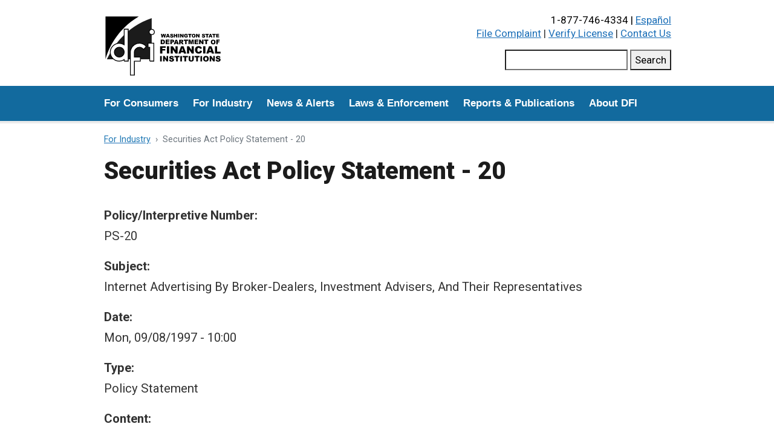

--- FILE ---
content_type: text/html; charset=UTF-8
request_url: https://dfi.wa.gov/industry/securities-act-interpretive-statements/securities-act-policy-statement-20
body_size: 9727
content:
<!DOCTYPE html>
<html lang="en" dir="ltr" prefix="og: https://ogp.me/ns#">
  <head>
    <meta charset="utf-8" />
<meta name="description" content="Information and resources from the Washington Department of Financial Institutions." />
<link rel="canonical" href="https://dfi.wa.gov/industry/securities-act-interpretive-statements/securities-act-policy-statement-20" />
<meta property="og:site_name" content="Securities Act Policy Statement - 20" />
<meta property="og:description" content="Information and resources from the Washington Department of Financial Institutions." />
<meta property="og:image" content="https://dfi.wa.gov/sites/default/files/dfi-web-og-image.png" />
<meta name="twitter:card" content="summary_large_image" />
<meta name="Generator" content="Drupal 10 (https://www.drupal.org)" />
<meta name="MobileOptimized" content="width" />
<meta name="HandheldFriendly" content="true" />
<meta name="viewport" content="width=device-width, initial-scale=1, shrink-to-fit=no" />
<meta http-equiv="x-ua-compatible" content="ie=edge" />
<link rel="icon" href="/sites/default/files/dfi-icon-shrunk.png" type="image/png" />
<link rel="alternate" hreflang="en" href="https://dfi.wa.gov/industry/securities-act-interpretive-statements/securities-act-policy-statement-20" />

    <title>Securities Act Policy Statement - 20</title>
    <link rel="stylesheet" media="all" href="/sites/default/files/css/css_vkFyoay9ASEltNsSJIJd0roJlOxaSrAfaymedj2VOMI.css?delta=0&amp;language=en&amp;theme=dfi_theme&amp;include=eJyNjuEOwjAIhF-oXR-pgRYnsS0NdMa9vZsx08w__iJ8d3CHIsOGQg9zEYTibayF2-zwEJpkckmUQpLapVEbNh1yRFBl8R6VICddKv5hrtQWly8cx5UqhY8h5fbFT53oMbZ5C1mXDmV6r07JtiTjO8X9r4UziMa1F3ImiaFsLDPE_dTCL5pe0c5WG1QDgtET-AVzfw" />
<link rel="stylesheet" media="all" href="/sites/default/files/css/css_xEDOCLzIHIqDYndEMoas8SR_eSC28zvz8EmEo3nJk8k.css?delta=1&amp;language=en&amp;theme=dfi_theme&amp;include=eJyNjuEOwjAIhF-oXR-pgRYnsS0NdMa9vZsx08w__iJ8d3CHIsOGQg9zEYTibayF2-zwEJpkckmUQpLapVEbNh1yRFBl8R6VICddKv5hrtQWly8cx5UqhY8h5fbFT53oMbZ5C1mXDmV6r07JtiTjO8X9r4UziMa1F3ImiaFsLDPE_dTCL5pe0c5WG1QDgtET-AVzfw" />
<link rel="stylesheet" media="all" href="//cdn.jsdelivr.net/npm/bootstrap@5.2.0/dist/css/bootstrap.min.css" />
<link rel="stylesheet" media="all" href="/sites/default/files/css/css_8SGzLtawD9HKuySjDN2jB2KlLd1175qgMIbj0plJgrg.css?delta=3&amp;language=en&amp;theme=dfi_theme&amp;include=eJyNjuEOwjAIhF-oXR-pgRYnsS0NdMa9vZsx08w__iJ8d3CHIsOGQg9zEYTibayF2-zwEJpkckmUQpLapVEbNh1yRFBl8R6VICddKv5hrtQWly8cx5UqhY8h5fbFT53oMbZ5C1mXDmV6r07JtiTjO8X9r4UziMa1F3ImiaFsLDPE_dTCL5pe0c5WG1QDgtET-AVzfw" />
<link rel="stylesheet" media="print" href="/sites/default/files/css/css_RyFaOF1R1ZjfjBxeooMiUhi99xP1lK9cmRVJL31knpM.css?delta=4&amp;language=en&amp;theme=dfi_theme&amp;include=eJyNjuEOwjAIhF-oXR-pgRYnsS0NdMa9vZsx08w__iJ8d3CHIsOGQg9zEYTibayF2-zwEJpkckmUQpLapVEbNh1yRFBl8R6VICddKv5hrtQWly8cx5UqhY8h5fbFT53oMbZ5C1mXDmV6r07JtiTjO8X9r4UziMa1F3ImiaFsLDPE_dTCL5pe0c5WG1QDgtET-AVzfw" />
<link rel="stylesheet" media="all" href="/sites/default/files/css/css_UEZyCQzeUCsYdpxc97gWwYGKiIY2z__bHRxG_Nr_F4Q.css?delta=5&amp;language=en&amp;theme=dfi_theme&amp;include=eJyNjuEOwjAIhF-oXR-pgRYnsS0NdMa9vZsx08w__iJ8d3CHIsOGQg9zEYTibayF2-zwEJpkckmUQpLapVEbNh1yRFBl8R6VICddKv5hrtQWly8cx5UqhY8h5fbFT53oMbZ5C1mXDmV6r07JtiTjO8X9r4UziMa1F3ImiaFsLDPE_dTCL5pe0c5WG1QDgtET-AVzfw" />
<link rel="stylesheet" media="all" href="https://fonts.googleapis.com/css2?family=Roboto:ital,wght@0,100;0,300;0,400;0,500;0,700;0,900;1,100;1,300;1,400;1,500;1,700;1,900&amp;display=swap" />
<link rel="stylesheet" media="all" href="/sites/default/files/css/css_tVs4texrdJwH9Js3Vm3xNN8V-OtN7BTXoXhR7Cr5wwc.css?delta=7&amp;language=en&amp;theme=dfi_theme&amp;include=eJyNjuEOwjAIhF-oXR-pgRYnsS0NdMa9vZsx08w__iJ8d3CHIsOGQg9zEYTibayF2-zwEJpkckmUQpLapVEbNh1yRFBl8R6VICddKv5hrtQWly8cx5UqhY8h5fbFT53oMbZ5C1mXDmV6r07JtiTjO8X9r4UziMa1F3ImiaFsLDPE_dTCL5pe0c5WG1QDgtET-AVzfw" />
<link rel="stylesheet" media="print" href="/sites/default/files/css/css_keKmbqlB8ZIPxYUvHlJ95FSv0eKx1ronE13GQEw0cRY.css?delta=8&amp;language=en&amp;theme=dfi_theme&amp;include=eJyNjuEOwjAIhF-oXR-pgRYnsS0NdMa9vZsx08w__iJ8d3CHIsOGQg9zEYTibayF2-zwEJpkckmUQpLapVEbNh1yRFBl8R6VICddKv5hrtQWly8cx5UqhY8h5fbFT53oMbZ5C1mXDmV6r07JtiTjO8X9r4UziMa1F3ImiaFsLDPE_dTCL5pe0c5WG1QDgtET-AVzfw" />

    <script src="https://use.fontawesome.com/releases/v6.4.0/js/all.js" defer crossorigin="anonymous"></script>

  </head>
  <script async src="//47631.tctm.co/t.js"></script>

<!-- Global site tag (gtag.js) - Google Analytics -->
<script async src="https://www.googletagmanager.com/gtag/js?id=G-YGWS9V8XG8"></script>
<script>
  window.dataLayer = window.dataLayer || [];
  function gtag(){dataLayer.push(arguments);}
  gtag('js', new Date());

  gtag('config', 'G-YGWS9V8XG8');
</script>

  <body class="layout-no-sidebars page-node-26841 path-node node--type-securities-opinions-and-interpre">
    <a href="#main-content" class="visually-hidden-focusable">
      Skip to main content
    </a>
    
      <div class="dialog-off-canvas-main-canvas" data-off-canvas-main-canvas>
    
<div id="page-wrapper" class="">
  <div id="page">
    
    <div id="header-area">
      <header class="header" id="header" role="banner">
        <a href="/" title="Home" rel="home" class="header__logo" id="logo">
          <img src="/sites/default/files/dfi-bw-logo.svg" alt="Home" class="header__logo-image">
        </a>
        <div id="header-search-block">
        <div id="phone-block">1-877-746-4334 | <a href="/es/">Español</a></div>
        <div id="top-links-block">
        <a href="/file-complaint">File Complaint</a> | <a href="/consumers/verify-license">Verify License</a> | <a href="/contact-us">Contact Us</a>
        </div>
        <div id="search-block">
<form class="search-form-header">
  <div>
    <label for="site-search" class="visually-hidden">
      Search this site
    </label>

<input 
  type="search" 
  id="site-search" 
  name="q" 
  class="st-search-input-header"
  aria-label="Search this site"
>

    <button type="submit">
      Search
    </button>
  </div>
</form></div>
        </div>
      </header>
    </div> <!--End of Header Area -->

    <div id="main">
      <div class="nav">
        <div id="navigation" class="menu">
            <section class="row region region-navigation">
    <div id="navigation">
<nav role="navigation" aria-labelledby="block-dfi-theme-mainmenu-menu" id="block-dfi-theme-mainmenu" class="block block-menu navigation menu menu--main-menu">
            
  <h2 class="visually-hidden" id="block-dfi-theme-mainmenu-menu">Main menu</h2>
  

        
                  <ul class="clearfix nav" data-component-id="bootstrap_barrio:menu">
                    <li class="nav-item">
                <a href="/consumers" class="nav-link nav-link--consumers" data-drupal-link-system-path="node/1640">For Consumers</a>
              </li>
                <li class="nav-item">
                <a href="/industry" class="nav-link nav-link--industry" data-drupal-link-system-path="node/1634">For Industry</a>
              </li>
                <li class="nav-item">
                <a href="/news" class="nav-link nav-link--news" data-drupal-link-system-path="node/934">News &amp; Alerts</a>
              </li>
                <li class="nav-item">
                <a href="/laws-enforcement" class="nav-link nav-link--laws-enforcement">Laws &amp; Enforcement</a>
              </li>
                <li class="nav-item">
                <a href="/reports-publications" class="nav-link nav-link--reports-publications" data-drupal-link-system-path="node/3389">Reports &amp; Publications</a>
              </li>
                <li class="nav-item">
                <a href="/about-dfi" class="nav-link nav-link--about-dfi" data-drupal-link-system-path="node/1639">About DFI</a>
              </li>
        </ul>
  



  </nav>
</div>

  </section>

        </div> <!--End of Navigation -->
      </div> <!--End of Nav-Bar-->

      <div id="main-container" class="layout-main-wrapper clearfix">

        <a href="#main-content" id="main-content" tabindex="-1"></a>

          <div id="main" class="container">
                          <div class="row row-offcanvas row-offcanvas-left clearfix">
                  

                    <div data-drupal-messages-fallback class="hidden"></div>

  
                  
                  
                  
          
                            
                            
                  
                  

                  <main class="main-content order-last column" id="content" role="main">
                    <section class="section">
                        <div id="block-dfi-theme-breadcrumbs-2" class="block block-system block-system-breadcrumb-block">
  
    
      <div class="content">
      
  <nav role="navigation" aria-label="breadcrumb" style=" &gt; ">
  <ol class="breadcrumb">
            <li class="breadcrumb-item">
        <a href="/industry">For Industry</a>
      </li>
                <li class="breadcrumb-item active">
        Securities Act Policy Statement - 20
      </li>
        </ol>
</nav>


    </div>
  </div>
<div id="block-dfi-theme-page-title" class="block block-core block-page-title-block">
  
    
      <div class="content">
      
  <h1 class="title"><span class="field field--name-title field--type-string field--label-hidden">Securities Act Policy Statement - 20</span>
</h1>


    </div>
  </div>
<div id="block-dfi-theme-content" class="block block-system block-system-main-block">
  
    
      <div class="content">
      

<article data-history-node-id="26841" class="node node--type-securities-opinions-and-interpre node--promoted node--view-mode-full clearfix">
  <div class="node__content clearfix">
    


  <div class="field field--name-field-policy-interpretive-number field--type-string field--label-above">
    <div class="field__label">Policy/Interpretive Number</div>
              <div class="field__item">PS-20</div>
          </div>

  <div class="field field--name-field-securities-interp-subject field--type-string field--label-above">
    <div class="field__label">Subject</div>
              <div class="field__item">Internet Advertising By Broker-Dealers, Investment Advisers, And Their Representatives</div>
          </div>

  <div class="field field--name-field-securities-interp-date field--type-timestamp field--label-above">
    <div class="field__label">Date</div>
              <div class="field__item"><time datetime="1997-09-08T10:00:00-07:00" class="datetime">Mon, 09/08/1997 - 10:00</time>
</div>
          </div>

  <div class="field field--name-field-securities-interp-type field--type-list-string field--label-above">
    <div class="field__label">Type</div>
              <div class="field__item">Policy Statement</div>
          </div>

  <div class="clearfix text-formatted field field--name-field-sec-interp-content field--type-text-long field--label-above">
    <div class="field__label">Content</div>
              <div class="field__item"><h3>RE: Internet Advertising By Broker-Dealers, Investment Advisers, And Their Representatives</h3>

<h4>Question presented:</h4>

<p>Is a broker-dealer, investment adviser, securities salesperson, or investment adviser representative "transacting business in this state" by disseminating general information over the Internet that is available to residents of this state?</p>

<h4>Statute:</h4>

<p>RCW 21.20.040 states that "it is unlawful for any person to transact business in this state" as a broker-dealer, salesperson, investment adviser, or investment adviser representative unless he or she is registered under this chapter.</p>

<h4>Discussion:</h4>

<p>The Internet, the World Wide Web, and similar proprietary or common carrier electronic systems (collectively, the "Internet") have facilitated greatly the ability of broker-dealers, investment advisers, and their agents and representatives to advertise and otherwise disseminate information on products and services to prospective customers and clients. Certain communications made on the Internet are directed generally to anyone, including residents of this state, having access to the Internet and may be transmitted through postings on Bulletin Boards, displays on "Home Pages" or similar methods (hereinafter, "Internet Communications").</p>

<h4>Conclusion:</h4>

<p>Broker-dealers, investment advisers, and their representatives who use the Internet to distribute information on available products and services through communications directed generally to anyone having access to the Internet shall not be deemed to be "transacting business" in this state for purposes of RCW 21.20.040, based solely on that fact, if the following conditions are observed:</p>

<p>A. The Internet Communication contains a legend which clearly states that:</p>

<p>(1) the broker-dealer, investment adviser, salesperson or representative in question may not transact business in Washington unless appropriately registered, or excluded or exempted from such registration; and</p>

<p>(2) follow-up, individualized responses to persons in this state by such persons that involve either the effecting or attempting to effect transactions in securities, or the rendering of personalized investment advice for compensation, will not be made absent compliance with the appropriate registration requirements, or an applicable exemption or exclusion;</p>

<p>B. The Internet Communication contains a mechanism including, without limitation, technical "firewalls" or other implemented policies and procedures, designed to reasonably ensure that prior to any direct communication with prospective customers or clients in this state, said broker-dealer, investment adviser, salesperson, or representative is first registered in this state or qualifies for an exemption or exclusion from such requirement. Nothing in this paragraph shall be construed to relieve a state registered broker-dealer, investment adviser, BD agent or representative from any applicable securities registration requirement in this state;</p>

<p>C. The Internet Communication does not involve either effecting or attempting to effect transactions in securities, or the rendering of personalized investment advice for compensation in this state, but is limited to the dissemination of general information on products and services; and</p>

<p>D. In the case of a securities salesperson or investment adviser representative:</p>

<p>(1) the name of the broker-dealer or investment adviser with whom the salesperson or representative is affiliated is prominently disclosed within the Internet Communication;</p>

<p>(2) the broker-dealer or investment adviser with whom the salesperson or representative is associated is responsible for reviewing and approving the content of any Internet Communication ;</p>

<p>(3) the broker-dealer or investment adviser with whom the salesperson or representative is associated first authorizes the Internet Communication; and</p>

<p>(4) in disseminating information through the Internet Communication, the salesperson or representative acts within the scope of the authority granted by the broker-dealer or investment adviser.</p>

<p>The position expressed in this Policy extends to state broker-dealer, investment adviser, salesperson and representative registration requirements only, and does not excuse compliance with applicable securities registration, antifraud or related provisions.</p>

<p>Nothing in this Policy shall be construed to affect the activities of any broker-dealer, investment adviser, salesperson, or representative that is not subject to the jurisdiction of the Administrator as a result of the National Securities Markets Improvements Act of 1996, as amended.</p>

<p>Adopted: September 8, 1997<br />
Deborah R. Bortner, Securities Administrator<br />
Prepared by: William M. Beatty, Senior Securities Examiner</p>
</div>
          </div>

  </div>
</article>

    </div>
  </div>


                    </section>
                  </main>

                  
                                </div>
                      </div>
      </div>

      
            <div id="top-requests-area">
          <section class="row region region-top-requests">
    <div id="block-dfi-theme-govdeliverysubscribe" class="block-content-basic block block-block-content block-block-contentbc4adb13-1876-4d28-9b3a-d1dbe8d230af">
  
    
      <div class="content">
      
            <div class="clearfix text-formatted field field--name-body field--type-text-with-summary field--label-hidden field__item"><style type="text/css">
#top-requests-area {
background-color:#126a9e!important;
color:#fff!important;
}
.btn-on-blue {
  background-color: #ffc107;  /* Bootstrap‑style warning yellow */
  color:            #000;
}
.btn-on-blue:hover {
  background-color: #e0a800;  /* a bit darker amber */
}
</style>
<div class="newsletter-signup mt-4 text-white">
  <script src="https://public.govdelivery.com/javascripts/cache/snippet.js"></script>

  <div class="row justify-content-center">
    <div class="col-12 col-sm-8">

      <!-- Intro text -->
      <p class="text-center mb-4">
        <span class="h3 text-white">Sign Up for Email  Updates</span>
        <br>
        Subscribe to get the latest press releases and industry updates from the Washington State Department of Financial Institutions.
      </p>

      <form accept-charset="UTF-8"
            action="https://public.govdelivery.com/accounts/WADFI/subscribers/qualify"
            method="post">
        <!-- hidden rails tokens -->
        <input name="utf8" type="hidden" value="✓">
        <input name="authenticity_token" type="hidden"
               value="aymmhiRC8U5m/shRUgNrwRlkat92G9WuWCdOdx38ysU=">
        <input id="category_id" name="category_id" type="hidden" value="WADFI_C4">


        <div class="input-group mb-3">
         <label for="email" class="visually-hidden">Email Address</label>
          <input type="email"
                 class="form-control"
                 id="email"
                 name="email"
                 required>
          <button class="btn btn-on-blue" type="submit">
            Submit
          </button>
        </div>
      </form>
    </div>
  </div>

  <script>
    //<![CDATA[
    new GD.view.AccountSubscribersNew({
      facebookAppId: "188927694463050",
      facebookLoginURL: "/accounts/WADFI/facebook_subscriber/login",
      wirelessEnabled: true
    }).init();
    //]]>
  </script>
</div>
</div>
      
    </div>
  </div>

  </section>

      </div>
      
      <div id="footer-area">  
        <footer id="footer" class="region region-footer">
            <section class="row region region-footer">
    <div id="block-dfi-theme-footercontent" class="block-content-basic block block-block-content block-block-content22abbe73-0802-43a2-8498-b7780120f4be">
  
    
      <div class="content">
      
            <div class="clearfix text-formatted field field--name-body field--type-text-with-summary field--label-hidden field__item"><style>
  .social-icons {
    list-style: none;
    padding: 0;
    margin: 0;
    display: flex;
    gap: 1rem;
justify-content:center;
  }
  /* force every SVG to 32×32 and apply DFI blue */
  .social-icons a svg {
    width: 32px;
    height: 32px;
    fill: #0172B5;
    transition: fill 0.2s;
  }
  .social-icons a:hover svg {
    fill: #015a94;
  }
  /* hide any Drupal “external‑link” icons */
  ul.social-icons svg.ext {
    display: none !important;
  }
</style>
        <div class="h3 text-center">Follow Us on Social Media</div>

<ul class="social-icons">
  <!-- Facebook -->
  <li>
    <a href="https://www.facebook.com/wadfi" rel="noopener" aria-label="Facebook" target="_blank">
      <svg viewBox="0 0 24 24" xmlns="http://www.w3.org/2000/svg">
        <path d="M12,2C6.477,2,2,6.477,2,12c0,5.013,3.693,9.153,8.505,9.876V14.65H8.031v-2.629h2.474v-1.749c0-2.896,1.411-4.167,3.818-4.167c1.153,0,1.762,0.085,2.051,0.124v2.294h-1.642c-1.022,0-1.379,0.969-1.379,2.061v1.437h2.995l-0.406,2.629h-2.588v7.247C18.235,21.236,22,17.062,22,12C22,6.477,17.523,2,12,2z"/>
      </svg>
    </a>
  </li>

  <!-- LinkedIn -->
  <li>
    <a href="https://www.linkedin.com/company/state-of-washington-department-of-financial-institutions/" rel="noopener" aria-label="LinkedIn" target="_blank">
      <svg viewBox="0 0 24 24" xmlns="http://www.w3.org/2000/svg">
        <path d="M19,3H5C3.895,3,3,3.895,3,5v14c0,1.105,0.895,2,2,2h14c1.105,0,2-0.895,2-2V5C21,3.895,20.105,3,19,3z M9,17H6.477v-7H9V17z M7.694,8.717c-0.771,0-1.286-0.514-1.286-1.2s0.514-1.2,1.371-1.2c0.771,0,1.286,0.514,1.286,1.2S8.551,8.717,7.694,8.717z M18,17h-2.442v-3.826c0-1.058-0.651-1.302-0.895-1.302s-1.058,0.163-1.058,1.302c0,0.163,0,3.826,0,3.826h-2.523v-7h2.523v0.977C13.93,10.407,14.581,10,15.802,10C17.023,10,18,10.977,18,13.174V17z"/>
      </svg>
    </a>
  </li>

  <!-- Instagram -->
  <li>
    <a href="https://www.instagram.com/wastatedfi" rel="noopener" aria-label="Instagram" target="_blank">
      <svg viewBox="0 0 24 24" xmlns="http://www.w3.org/2000/svg">
        <path d="M8 3C5.239 3 3 5.239 3 8L3 16C3 18.761 5.239 21 8 21L16 21C18.761 21 21 18.761 21 16L21 8C21 5.239 18.761 3 16 3L8 3zM18 5C18.552 5 19 5.448 19 6C19 6.552 18.552 7 18 7C17.448 7 17 6.552 17 6C17 5.448 17.448 5 18 5zM12 7C14.761 7 17 9.239 17 12C17 14.761 14.761 17 12 17C9.239 17 7 14.761 7 12C7 9.239 9.239 7 12 7zM12 9A3 3 0 0 0 9 12A3 3 0 0 0 12 15A3 3 0 0 0 15 12A3 3 0 0 0 12 9z"/>
      </svg>
    </a>
  </li>

  <!-- X (Twitter) -->
  <li>
    <a href="https://x.com/dficonsumers" rel="noopener" aria-label="X" target="_blank">
      <svg viewBox="0 0 24 24" xmlns="http://www.w3.org/2000/svg">
        <path d="M2.8671875 3L9.7363281 12.818359L2.734375 21L5.3808594 21L10.919922 14.509766L15.460938 21L21.371094 21L14.173828 10.697266L20.744141 3L18.138672 3L12.996094 9.0097656L8.7988281 3L2.8671875 3z"/>
      </svg>
    </a>
  </li>

  <!-- Blue Sky -->
  <li>
    <a href="https://bsky.app/profile/wastatedfi.bsky.social" rel="noopener" aria-label="Blue Sky" target="_blank">
      <svg viewBox="0 0 24 24" xmlns="http://www.w3.org/2000/svg">
        <path d="M18.231,3.618c-2.312,1.736-4.785,5.107-5.948,7.244c-0.123,0.226-0.444,0.226-0.567,0c-1.163-2.137-3.636-5.508-5.948-7.244C3.949,2.252,1,1.195,1,4.559c0,0.672,0.385,5.643,0.611,6.451c0.606,2.169,2.454,3.089,4.437,3.195c0.19,0.01,0.222,0.261,0.043,0.324c-2.988,1.048-3.518,3.196-1.424,5.344c3.826,3.894,5.814,0.647,6.733-1.514c0.224-0.525,0.977-0.525,1.2,0c0.92,2.161,2.907,5.408,6.733,1.514c2.093-2.148,1.564-4.296-1.424-5.344c-0.179-0.063-0.146-0.313,0.043-0.324c1.983-0.106,3.83-1.026,4.437-3.195C22.615,10.203,23,5.231,23,4.559C23,1.195,20.051,2.252,18.231,3.618z"/>
      </svg>
    </a>
  </li>

  <!-- YouTube -->
  <li>
    <a href="https://www.youtube.com/channel/UC7YEXBbqGMG7YBEbpTbSJGA" rel="noopener" aria-label="YouTube" target="_blank">
      <svg viewBox="0 0 24 24" xmlns="http://www.w3.org/2000/svg">
        <path d="M21.582,6.186c-0.23-0.86-0.908-1.538-1.768-1.768C18.254,4,12,4,12,4S5.746,4,4.186,4.418c-0.86,0.23-1.538,0.908-1.768,1.768C2,7.746,2,12,2,12s0,4.254,0.418,5.814c0.23,0.86,0.908,1.538,1.768,1.768C5.746,20,12,20,12,20s6.254,0,7.814-0.418c0.861-0.23,1.538-0.908,1.768-1.768C22,16.254,22,12,22,12S22,7.746,21.582,6.186z M10,15.464V8.536L16,12L10,15.464z"/>
      </svg>
    </a>
  </li>
</ul>
    <div class="mt-3 text-center">
      <p class="mb-1">© Washington State Department of Financial Institutions</p>
      <p>1‑877‑746‑4334</p>
    </div>
<p class="clear text-center mt-3"><a href="/staff-only">Staff Only</a> | <a href="/accessibility">Accessibility</a> | <a href="/link-policy">Link Policy</a> | <a href="/privacy-notice">Privacy and Legal Disclaimer</a> | <a href="/documents/open-data-plan.pdf">Open Data Plan</a></p>
</div>
      
    </div>
  </div>

  </section>

        </footer>
      </div> <!-- End of Footer Area -->

    </div>
  </div><!-- end main wrapper -->
</div>
  </div>

    
    <script type="application/json" data-drupal-selector="drupal-settings-json">{"path":{"baseUrl":"\/","pathPrefix":"","currentPath":"node\/26841","currentPathIsAdmin":false,"isFront":false,"currentLanguage":"en"},"pluralDelimiter":"\u0003","suppressDeprecationErrors":true,"clientside_validation_jquery":{"validate_all_ajax_forms":1,"force_validate_on_blur":false,"force_html5_validation":false,"messages":{"required":"This field is required.","remote":"Please fix this field.","email":"Please enter a valid email address.","url":"Please enter a valid URL.","date":"Please enter a valid date.","dateISO":"Please enter a valid date (ISO).","number":"Please enter a valid number.","digits":"Please enter only digits.","equalTo":"Please enter the same value again.","maxlength":"Please enter no more than {0} characters.","minlength":"Please enter at least {0} characters.","rangelength":"Please enter a value between {0} and {1} characters long.","range":"Please enter a value between {0} and {1}.","max":"Please enter a value less than or equal to {0}.","min":"Please enter a value greater than or equal to {0}.","step":"Please enter a multiple of {0}."}},"data":{"extlink":{"extTarget":true,"extTargetAppendNewWindowDisplay":true,"extTargetAppendNewWindowLabel":"(opens in a new window)","extTargetNoOverride":false,"extNofollow":true,"extTitleNoOverride":false,"extNoreferrer":true,"extFollowNoOverride":false,"extClass":"ext","extLabel":"(link is external)","extImgClass":true,"extSubdomains":true,"extExclude":"","extInclude":"","extCssExclude":"","extCssInclude":"","extCssExplicit":"","extAlert":false,"extAlertText":"This link will take you to an external web site. We are not responsible for their content.","extHideIcons":false,"mailtoClass":"mailto","telClass":"tel","mailtoLabel":"(link sends email)","telLabel":"(link is a phone number)","extUseFontAwesome":false,"extIconPlacement":"after","extPreventOrphan":false,"extFaLinkClasses":"fa fa-external-link","extFaMailtoClasses":"fa fa-envelope-o","extAdditionalLinkClasses":"","extAdditionalMailtoClasses":"","extAdditionalTelClasses":"","extFaTelClasses":"fa fa-phone","allowedDomains":[],"extExcludeNoreferrer":""}},"responsive_menus":[{"toggler_text":"\u2630 Menu","selectors":["#block-dfi-theme-mainmenu"],"media_size":"900","media_unit":"px","absolute":0,"disable_mouse_events":0,"remove_attributes":1,"responsive_menus_style":"responsive_menus_simple"}],"statistics":{"data":{"nid":"26841"},"url":"\/modules\/contrib\/statistics\/statistics.php"},"user":{"uid":0,"permissionsHash":"5dfb4cb58a3a91dcfa6fe45a29555cc4006434d309da1b7678345af80cfba955"}}</script>
<script src="/sites/default/files/js/js_0FJyRTFVp6ZOpHHuYbDUIQZ_RLmbU5p6uc9oFzGS-y8.js?scope=footer&amp;delta=0&amp;language=en&amp;theme=dfi_theme&amp;include=eJxdjFEOwyAMQy_EypEQlJRFgwThtNtuv36satUv20-2k6rBRuy-VE2xPmDfylJcXjjYkxr5dFTCnOXCbwP62K4vn8faY53-0S0qFt8E3RcXP2ErbhC6Cnij0EhW-DsI4NYrOVg0hvGM4_4kP1OTTZ0"></script>
<script src="//cdn.jsdelivr.net/npm/bootstrap@5.2.0/dist/js/bootstrap.bundle.min.js"></script>
<script src="/sites/default/files/js/js_MncgoIh4HxAG0FnBIJpNjgDMU_MeMWuz19d8qUUAoGM.js?scope=footer&amp;delta=2&amp;language=en&amp;theme=dfi_theme&amp;include=eJxdjFEOwyAMQy_EypEQlJRFgwThtNtuv36satUv20-2k6rBRuy-VE2xPmDfylJcXjjYkxr5dFTCnOXCbwP62K4vn8faY53-0S0qFt8E3RcXP2ErbhC6Cnij0EhW-DsI4NYrOVg0hvGM4_4kP1OTTZ0"></script>

  </body>
</html>


--- FILE ---
content_type: text/css
request_url: https://dfi.wa.gov/sites/default/files/css/css_UEZyCQzeUCsYdpxc97gWwYGKiIY2z__bHRxG_Nr_F4Q.css?delta=5&language=en&theme=dfi_theme&include=eJyNjuEOwjAIhF-oXR-pgRYnsS0NdMa9vZsx08w__iJ8d3CHIsOGQg9zEYTibayF2-zwEJpkckmUQpLapVEbNh1yRFBl8R6VICddKv5hrtQWly8cx5UqhY8h5fbFT53oMbZ5C1mXDmV6r07JtiTjO8X9r4UziMa1F3ImiaFsLDPE_dTCL5pe0c5WG1QDgtET-AVzfw
body_size: 4717
content:
/* @license GPL-2.0-or-later https://www.drupal.org/licensing/faq */
@media screen and (min-width:46.25em){.nav-collapse.disable-pointer-events{pointer-events:none!important}.nav-collapse{z-index:1;}.nav-collapse,.nav-collapse *{-webkit-box-sizing:border-box;-moz-box-sizing:border-box;box-sizing:border-box}.nav-collapse,.nav-collapse ul{margin:0;padding:0;list-style:none;width:100%;float:left}}@media screen and (min-width:46.25em){.nav-collapse,.nav-collapse ul{text-align:center}}.nav-collapse li{float:left;width:100%;display:block}@media screen and (min-width:46.25em){.nav-collapse li{float:none;display:inline-block;*display:block;*float:left;width:auto;margin-left:.4em;margin-right:.2em}}.js .nav-collapse{clip:rect(0 0 0 0);max-height:0;position:absolute;display:block;overflow:hidden}@media screen and (min-width:46.25em){.js .nav-collapse{position:relative!important;max-height:none}}.nav-collapse.opened{max-height:9999px}.nav-toggle{-webkit-tap-highlight-color:rgba(0,0,0,0);-webkit-touch-callout:none;-webkit-user-select:none;-moz-user-select:none;-ms-user-select:none;-o-user-select:none;user-select:none;width:70px;height:55px;float:right;text-indent:-9999px;overflow:hidden;display:block;background:#f43c12 url(http://www.responsive-nav.com/images/hamburger.gif) no-repeat 50% 33%}@media screen and (-webkit-min-device-pixel-ratio:1.3),screen and (min--moz-device-pixel-ratio:1.3),screen and (-o-min-device-pixel-ratio:2 1),screen and (min-device-pixel-ratio:1.3),screen and (min-resolution:192dpi),screen and (min-resolution:2dppx){.nav-toggle{background-image:url(http://www.responsive-nav.com/images/hamburger-retina.gif);-webkit-background-size:100px 100px!important;-moz-background-size:100px 100px!important;-o-background-size:100px 100px!important;background-size:100px 100px!important}}@media screen and (min-width:46.25em){.nav-toggle{display:none}}
.tablesaw{width:100%;max-width:100%;empty-cells:show;border-collapse:collapse;border:0;padding:0;}.tablesaw *{box-sizing:border-box;}.tablesaw th,.tablesaw td{padding:.5em .7em;}.tablesaw thead tr:first-child th{padding-top:.9em;padding-bottom:.7em;}.tablesaw-stack td .tablesaw-cell-label,.tablesaw-stack th .tablesaw-cell-label{display:none;}@media only all{.tablesaw-stack td,.tablesaw-stack th{text-align:left;display:block;}.tablesaw-stack tr{clear:both;display:table-row;}.tablesaw-stack td .tablesaw-cell-label,.tablesaw-stack th .tablesaw-cell-label{display:block;padding:0 .6em 0 0;width:30%;display:inline-block;}.tablesaw-stack th .tablesaw-cell-label-top,.tablesaw-stack td .tablesaw-cell-label-top{display:block;padding:.4em 0;margin:.4em 0;}.tablesaw-cell-label{display:block;}.tablesaw-stack tbody th.group{margin-top:-1px;}.tablesaw-stack th.group b.tablesaw-cell-label{display:none !important;}}@media (max-width:39.9375em){.tablesaw-stack tbody tr{border-bottom:1px solid #dfdfdf;}.tablesaw-stack thead td,.tablesaw-stack thead th{display:none;}.tablesaw-stack tbody td,.tablesaw-stack tbody th{clear:left;float:left;width:100%;}.tablesaw-cell-label{vertical-align:top;}.tablesaw-cell-content{max-width:67%;display:inline-block;}.tablesaw-stack td:empty,.tablesaw-stack th:empty{display:none;}}@media (min-width:40em){.tablesaw-stack tr{display:table-row;}.tablesaw-stack td,.tablesaw-stack th,.tablesaw-stack thead td,.tablesaw-stack thead th{display:table-cell;margin:0;}.tablesaw-stack td .tablesaw-cell-label,.tablesaw-stack th .tablesaw-cell-label{display:none !important;}}
.swiftype-widget .autocomplete{font-family:"Helvetica Neue",Helvetica,Arial,"Lucida Grande",sans-serif;background-color:#fff;display:block;list-style-type:none;margin:0;padding:0;-webkit-box-shadow:0 1px 2px rgba(0,0,0,0.5);-moz-box-shadow:0 1px 2px rgba(0,0,0,0.5);box-shadow:0 1px 2px rgba(0,0,0,0.5);position:absolute;-webkit-border-radius:3px;-moz-border-radius:3px;-ms-border-radius:3px;-o-border-radius:3px;border-radius:3px;text-align:left;}.swiftype-widget .autocomplete ul{font-family:"Helvetica Neue",Helvetica,Arial,"Lucida Grande",sans-serif;background-color:#fff;display:block;list-style-type:none;margin:0;padding:0;-webkit-border-radius:3px;-moz-border-radius:3px;-ms-border-radius:3px;-o-border-radius:3px;border-radius:3px;text-align:left;}.swiftype-widget .autocomplete li{border-top:1px solid #e5e5e5;border-bottom:1px solid #fff;cursor:pointer;padding:10px 8px;font-size:13px;list-style-type:none;background-image:none;margin:0;}.swiftype-widget .autocomplete li:first-child{border-top:1px solid #fff;-webkit-border-radius:3px 3px 0 0;-moz-border-radius:3px 3px 0 0;-ms-border-radius:3px 3px 0 0;-o-border-radius:3px 3px 0 0;border-radius:3px 3px 0 0;}.swiftype-widget .autocomplete li:last-child{-webkit-border-radius:0 0 3px 3px;-moz-border-radius:0 0 3px 3px;-ms-border-radius:0 0 3px 3px;-o-border-radius:0 0 3px 3px;border-radius:0 0 3px 3px;}.swiftype-widget .autocomplete li.active{border-top:1px solid #145A93;border-bottom:1px solid #086aa8;background-color:#1285d5;background:-webkit-gradient(linear,50% 0%,50% 100%,color-stop(0%,#37a3e9),color-stop(100%,#1285d5));background:-webkit-linear-gradient(#37a3e9,#1285d5);background:-moz-linear-gradient(#37a3e9,#1285d5);background:-o-linear-gradient(#37a3e9,#1285d5);background:linear-gradient(#37a3e9,#1285d5);-webkit-box-shadow:0 1px 0 #69bdf3 inset;-moz-box-shadow:0 1px 0 #69bdf3 inset;box-shadow:0 1px 0 #69bdf3 inset;}.swiftype-widget .autocomplete li p{font-size:13px;line-height:16px;margin:0;padding:0;}.swiftype-widget .autocomplete li p.title{font-weight:bold;color:#1c6cb5;}.swiftype-widget .autocomplete li p.title em{color:#0b2644;font-style:normal;font-weight:bold;}.swiftype-widget .autocomplete li.active p.title{text-shadow:0 -1px 0 rgba(0,0,0,0.3);color:#fff;}.swiftype-widget .autocomplete li.active p.title em{color:#fff;font-style:normal;}.swiftype-widget .autocomplete li .sections{color:#999;font-size:11px;}.swiftype-widget .autocomplete li .sections em{color:#666;font-style:normal;}.swiftype-widget .autocomplete li .sections .section{display:inline;}.swiftype-widget .autocomplete li.active .sections{text-shadow:0 -1px 0 rgba(0,0,0,0.3);color:#a9d7f1;}.swiftype-widget .autocomplete li.active .sections em{color:#a9d7f1;font-style:normal;}
body{color:#333;font-size:16px;font-family:"Roboto",Arial,sans-serif;font-weight:400;margin:0;padding:0;background-color:#fff;}h1,h2,h3,h4,h5,h6{color:#1a1a1a;}@media (min-width:760px){body{font-size:19px;}}hr{margin:2rem 0;color:inherit;border:0;border-top:1px solid;opacity:0.25;}img{border:0;vertical-align:middle;max-width:100%;height:auto;}svg{overflow:hidden;vertical-align:middle;}figure{margin:0;}dl,menu,ol,ul{margin:0;}menu,ol,ul{padding:0 0 0 2rem;}li{margin:0 0 .5rem;}blockquote{margin:1.5em 2rem;}[type="search"]{outline-offset:-2px;-webkit-appearance:none;}[type="search"]::-webkit-search-decoration{-webkit-appearance:none;}::-webkit-file-upload-button{font:inherit;-webkit-appearance:button;}caption{padding-top:0.75rem;padding-bottom:0.75rem;color:#6c757d;text-align:left;caption-side:bottom;}sub,sup{position:relative;font-size:75%;line-height:0;vertical-align:baseline;}sub{bottom:-.25em;}sup{top:-.5em;}[tabindex="-1"]:focus:not(:focus-visible){outline:0 !important;}[hidden]{display:none;}output{display:inline-block;}summary{display:list-item;cursor:pointer;}template{display:none;}p{margin-top:0;margin-bottom:2rem;line-height:1.7;}li{margin-bottom:1rem;}div,li{line-height:1.7;}
.breadcrumb ol{margin:0;padding:0;margin-bottom:1rem;}.breadcrumb li{display:inline;list-style-type:none;}.breadcrumb{font-size:.9rem;}
button,[type="button"],[type="reset"],[type="submit"]{-webkit-appearance:button;}button:not(:disabled),[type="button"]:not(:disabled),[type="reset"]:not(:disabled),[type="submit"]:not(:disabled){cursor:pointer;}button::-moz-focus-inner,[type="button"]::-moz-focus-inner,[type="reset"]::-moz-focus-inner,[type="submit"]::-moz-focus-inner{padding:0;border-style:none;}button,input{overflow:visible;}button{border-radius:0;}button:focus{outline:1px dotted;outline:5px auto -webkit-focus-ring-color;}
.text-white{color:#FFF;}.text-center{text-align:center;}.bg-primary{background-color:#126a9e;}.text-white a,a.text-white{color:white}.text-white a:hover,a.text-white:hover{text-decoration:underline;color:white;}.position-relative{position:relative;}.stretched-link{position:absolute;top:0;right:0;bottom:0;left:0;z-index:1;}.submitted{display:none;}.alignright{float:right;margin-left:0.5rem;}.articlefigure{max-width:33%;}.photo-captioned{margin-bottom:1rem;}.photo-captioned-third{width:100%;}@media all and (min-width:768px){.photo-captioned-third{width:33%;}.photo-captioned.photo-right{float:right;margin-left:1em;}}.photo-captioned_information{font-size:0.9rem;margin-top:0.5rem;}a.topic-tile-link,a.topic-tile-link:active,a.topic-tile-link:hover,a.topic-tile-link:visited,.nav a,.nav a:hover,.nav a:visited,.nav a:active{color:#fff;}a.topic-tile-link,.featured-links a,.main-links a{font-weight:600 !important;}.callout-note{background-color:#f3f2f1;border-left:3px solid #126a9e;padding:1rem;margin-bottom:1rem;}.callout-note > :last-child{margin-bottom:0;}.clear{clear:both;}ul.main-links{margin-left:0;padding-left:0;}.main-links li{list-style:none;padding-left:0;margin-left:0;}.main-links a{font-weight:600;background-image:url(/images/link-arrow-blue.png);background-position:100% 50%;padding-right:20px;background-repeat:no-repeat;}.main-links a:hover{background-image:url(/images/link-arrow-grey.png);}.news-items{border-bottom:1px #e3e3e3 solid;padding-bottom:0.5em;}.news-items a{text-decoration:none;}.news-items a:hover{text-decoration:underline;}.news-side-items{border-bottom:1px #eee solid;margin-top:0;}.news-brief{border-bottom:1px #e3e3e3 solid;}.news-brief a{color:#282828;text-decoration:none;}.news-brief a:hover{color:#1f78b4;}.press-releases-row{border-bottom:1px solid #d8d8d2;padding:0.5em 0;}.news-date-posted{color:#333;}@media (min-width:768px){.img-right{float:right;padding-left:24px;}}.sidebars{font-size:0.9rem;line-height:1.25;}.alert{position:relative;padding:0.75rem 1.25rem;margin-bottom:1rem;border:1px solid transparent;border-radius:0.25rem;}.alert-heading{color:inherit;}.alert-link{font-weight:700;}.alert-dismissible{padding-right:4rem;}.alert-dismissible .close{position:absolute;top:0;right:0;padding:0.75rem 1.25rem;color:inherit;}.alert-primary,.alert-secondary,.alert-success,.alert-info,.alert-warning,.alert-danger,.alert-light,.alert-dark{color:var(--alert-color);background-color:var(--alert-bg);border-color:var(--alert-border);}.alert-primary{--alert-color:#004085;--alert-bg:#cce5ff;--alert-border:#b8daff;}.alert-secondary{--alert-color:#383d41;--alert-bg:#e2e3e5;--alert-border:#d6d8db;}.alert-success{--alert-color:#155724;--alert-bg:#d4edda;--alert-border:#c3e6cb;}.alert-info{--alert-color:#0c5460;--alert-bg:#d1ecf1;--alert-border:#bee5eb;}.alert-warning{--alert-color:#856404;--alert-bg:#fff3cd;--alert-border:#ffeeba;}.alert-danger{--alert-color:#721c24;--alert-bg:#f8d7da;--alert-border:#f5c6cb;}.alert-light{--alert-color:#818182;--alert-bg:#fefefe;--alert-border:#fdfdfe;}.alert-dark{--alert-color:#1b1e21;--alert-bg:#d6d8d9;--alert-border:#c6c8ca;}.alert-primary .alert-link{color:#002752;}.alert-secondary .alert-link{color:#202326;}.alert-success .alert-link{color:#0b2e13;}.alert-info .alert-link{color:#062c33;}.alert-warning .alert-link{color:#533f03;}.alert-danger .alert-link{color:#491217;}.alert-light .alert-link{color:#686868;}.alert-dark .alert-link{color:#040505;}.alert hr{border-top-color:var(--alert-border-top);}.alert-primary hr{--alert-border-top:#9fcdff;}.alert-secondary hr{--alert-border-top:#c8cbcf;}.alert-success hr{--alert-border-top:#b1dfbb;}.alert-info hr{--alert-border-top:#abdde5;}.alert-warning hr{--alert-border-top:#ffe8a1;}.alert-danger hr{--alert-border-top:#f1b0b7;}.alert-light hr{--alert-border-top:#ececf6;}.alert-dark hr{--alert-border-top:#b9bbbe;}
.inline{display:inline;padding:0;}.inline li{display:inline;list-style-type:none;padding:0 1em 0 0;}
.unpublished{height:0;overflow:visible;background-color:transparent;color:#d8d8d8;font-size:75px;text-align:center;text-transform:uppercase;}.openid-links{margin-bottom:0;}.openid-link,.user-link{margin-top:1.5em;}form th{text-align:left;padding-right:1em;border-bottom:3px solid #ccc;}td.active{background-color:#ddd;}td.menu-disabled{background:#ccc;}html.js .collapsible .fieldset-legend{background-position:5px 65%;}html.js .collapsed .fieldset-legend{background-position:5px 50%;}.fieldset-legend .summary{color:#999;font-size:0.9em;margin-left:0.5em;}tr.drag{background-color:#fffff0;}tr.drag-previous{background-color:#ffd;}.tabledrag-toggle-weight{font-size:0.9em;}tr.selected td{background:#ffc;}.progress{font-weight:bold;}.progress .bar{background:#ccc;}.progress .filled{background-color:#0072b9;}
.messages,.messages--status,.messages--warning,.messages--error{margin:1.5em 0;padding:10px 50px 10px 50px;background-position:8px 8px;background-repeat:no-repeat;border:1px solid #be7;}.messages--warning{border-color:#ed5;}.messages--error{border-color:#ed541d;}.messages__list{margin:0;}.messages__item{list-style-image:none;}
.tabs-primary,.tabs-secondary{overflow:hidden;list-style:none;border-bottom:1px solid #bbbbbb;margin:1.5em 0;padding:0 2px;}.tabs-primary__tab,.tabs-secondary__tab{float:left;margin:0 3px;}a.tabs-primary__tab-link,a.tabs-secondary__tab-link{border:1px solid #e9e9e9;display:block;text-decoration:none;padding:0 1em;text-align:center;}

#header-area{padding-left:10px;}#header{padding:0;padding-bottom:10px;border:0;}@media all and (min-width:760px){#header{font-size:17px;line-height:1.4;}}.header__logo{margin:0;padding:0;}@media all and (min-width:601px){.header__logo{float:left;display:inline-block;}}.header__logo-image{vertical-align:middle;height:110px;}.header__name-and-slogan{float:left;}.header__site-name{margin:0;line-height:1.5em;}.header__site-link:link,.header__site-link:visited{color:#000;text-decoration:none;}.header__site-link:hover,.header__site-link:focus{text-decoration:underline;}.header__site-slogan{margin:0;}.header__secondary-menu{float:right;}#header-site-tagline{color:#333;width:350px;padding-left:40px;padding-top:12px;float:left;}#header-search-block{float:right;padding-right:10px;width:400px;padding-top:0;}#phone-block{color:#000;font-weight:normal;width:100%;text-align:right;}#top-links-block{text-align:right;padding-bottom:20px;width:100%;}#search-block{text-align:right;width:100%;}.custom-search-box .search-form-input{padding:5px;width:250px;}.header-link-box a{text-decoration:none;color:#282828;}.home-block{position:relative;margin-top:0;margin-bottom:2rem;padding:0 5px;}.home-block a{color:#1f78b4;text-decoration:none;display:block;padding-top:5px;}#header-search-block,#phone-block,#top-links-block{line-height:1.3;}#top-links-block{padding-bottom:1rem;}
a{color:#1d70b8;text-decoration:underline;text-underline-offset:0.2em;text-decoration-color:#1d70b8;}a:hover,a:focus{color:#0d4591;text-decoration:underline;text-decoration-color:#0d4591;}a:not([href]):not([class]){color:inherit;text-decoration:none;}a:not([href]):not([class]):hover,a:not([href]):not([class]):focus{color:inherit;text-decoration:none;}a[href$=".pdf"]::after{content:" (PDF)";}a[href$=".xls"]::after,a[href$=".xlsx"]::after{content:" (Excel)";}a[href$=".doc"]::after,a[href$=".docx"]::after,a[href$=".docm"]::after{content:" (Word)";}a[href$=".mp3"]::after{content:" (mp3)";}a.no-icon::after{content:"";}.nav a:hover{text-decoration-color:#FFF;}
table{width:100%;border-collapse:collapse;border-spacing:0;}thead{text-transform:uppercase;}tr:nth-child(odd){background-color:#f2f2f2;}th{background-color:#126a9e!important;}td,th{padding:1rem;}.table>:not(caption)>*>*{padding:1rem;}table{padding:1rem;}
h1,h2,h3,h4,h5,h6,.h1,.h2,.h3,.h4,.h5,.h6{font-weight:800;color:#1b1b1b;}h1,.h1{font-size:1.75rem;line-height:1.2;margin-top:0;margin-bottom:2rem;}@media all and (min-width:760px){h1,.h1{font-size:2.5rem;}}h2,.h2{font-size:1.5rem;line-height:1.2;margin-top:1.375rem;margin-bottom:1rem;}@media all and (min-width:760px){h2,.h2{font-size:2rem;}}h3,.h3,h4,.h4,h5,.h5,h6,.h6{line-height:1.2;margin-top:1.5625rem;margin-bottom:1rem;}h3,.h3,h4,.h4,h5,.h5,h6,.h6{font-size:1.25rem;}@media all and (min-width:760px){h3,.h3,h4,.h4,h5,.h5,h6,.h6{font-size:1.4375rem;line-height:1.4;}}p{margin-top:0;margin-bottom:2rem;}ol,ul,dl{margin-top:0;margin-bottom:2rem;}li{margin-bottom:0.5rem;}.lead{font-size:1.25rem;line-height:1.6;}@media all and (min-width:760px){.lead{font-size:1.5rem;line-height:1.6;}}.text-secondary{color:#7e756d;}small,.small{font-size:1rem;}
span.field-label{padding:0 1em 0 0;}.views-field-field-publication-image{width:145px;}.views-exposed-form .views-exposed-widget{float:left;padding:0 1em 0 0;}.views-exposed-form .form-type-date-select label{font-weight:normal;}.views-row,.field{margin:0 0 1rem;}.view-filters{margin-bottom:40px;background:#f7f8f9;padding:16px;border:1px solid #b4b5b6;}


--- FILE ---
content_type: text/css
request_url: https://dfi.wa.gov/sites/default/files/css/css_tVs4texrdJwH9Js3Vm3xNN8V-OtN7BTXoXhR7Cr5wwc.css?delta=7&language=en&theme=dfi_theme&include=eJyNjuEOwjAIhF-oXR-pgRYnsS0NdMa9vZsx08w__iJ8d3CHIsOGQg9zEYTibayF2-zwEJpkckmUQpLapVEbNh1yRFBl8R6VICddKv5hrtQWly8cx5UqhY8h5fbFT53oMbZ5C1mXDmV6r07JtiTjO8X9r4UziMa1F3ImiaFsLDPE_dTCL5pe0c5WG1QDgtET-AVzfw
body_size: 285
content:
/* @license GPL-2.0-or-later https://www.drupal.org/licensing/faq */
#header-area{margin-top:22px;}ul.nav{border-bottom:0;}body.path-frontpage #block-dfi-theme-page-title,a.nav-link.nav-link--user-login{display:none;}#navigation .nav.sticky{flex-direction:row;justify-content:center;}.breadcrumb-item+.breadcrumb-item::before{content:"›";}.main-content{padding-top:15px;}.main-links a{background-image:url(/themes/dfi_theme/images/link-arrow-blue.png);}.main-links a:hover{background-image:url(/themes/dfi_theme/images/link-arrow-grey.png);}#navigation{width:100%;}.responsive-menus.responsified{width:100% !important;}.responsive-menus.responsified.responsive-toggled .responsive-menus-simple ul{flex-flow:wrap;display:flex}.responsive-menus.responsified .responsive-menus-simple li{margin:0 15px;}.menu a{padding:15px 12px;}table>tbody>tr>td,table>tbody>tr>th,table>tfoot>tr>td,table>tfoot>tr>th,table>thead>tr>td,table>thead>tr>th{padding:14px 10px;}.form-actions input.webform-button--submit{width:auto;padding:5px 15px !important;}.table.views-table tr:nth-child(even){background:#fff;}.field--name-field-press-date,.field--name-field-press-subtitle,.field__label{font-weight:bold !important;}.field-name-field-press-subtitle{font-style:italice;}.field__label:after{content:": ";}form .form-required{color:unset;}form .form-required::after{color:#c00;vertical-align:top;background:none;width:auto;content:"*(Required)";}.item-list ul{list-style:disc !important;}.sidebar-second .region-sidebar-second{margin-top:140px;}


--- FILE ---
content_type: text/css
request_url: https://dfi.wa.gov/sites/default/files/css/css_RyFaOF1R1ZjfjBxeooMiUhi99xP1lK9cmRVJL31knpM.css?delta=4&language=en&theme=dfi_theme&include=eJyNjuEOwjAIhF-oXR-pgRYnsS0NdMa9vZsx08w__iJ8d3CHIsOGQg9zEYTibayF2-zwEJpkckmUQpLapVEbNh1yRFBl8R6VICddKv5hrtQWly8cx5UqhY8h5fbFT53oMbZ5C1mXDmV6r07JtiTjO8X9r4UziMa1F3ImiaFsLDPE_dTCL5pe0c5WG1QDgtET-AVzfw
body_size: -110
content:
/* @license GPL-2.0-or-later https://www.drupal.org/licensing/faq */
@media print{#top-requests-area,#footer-area,#main-content,.views-exposed-widgets,.pager{display:none;}@page{margin-left:2.54cm;margin-right:2.54cm;margin-top:1.54cm;margin-bottom:1.54cm;}body{font-size:14px;font-family:Helvetica,Sans-Serif;line-height:1.1;}h1{font-size:20px;}h2{font-size:16px;}h3{font-size:14px;}h4{font-size:14px;}table{font-size:.75em;page-break-inside:avoid;}p{margin-bottom:16px;}li{margin-bottom:8px;}a{color:#000;}a:visited{color:#000;}.nav,.breadcrumb,.header__region{display:none;}.sidebar-second,#content,.region-sidebar-second{width:100%;margin-left:0;padding-left:0;}.main-container img{display:none;}iframe{display:none;}.home-block,.link-box{border:0;}}


--- FILE ---
content_type: image/svg+xml
request_url: https://dfi.wa.gov/sites/default/files/dfi-bw-logo.svg
body_size: 11955
content:
<?xml version="1.0" encoding="utf-8"?>
<!-- Generator: Adobe Illustrator 21.1.0, SVG Export Plug-In . SVG Version: 6.00 Build 0)  -->
<svg version="1.1" id="Layer_1" xmlns="http://www.w3.org/2000/svg" xmlns:xlink="http://www.w3.org/1999/xlink" x="0px" y="0px"
	 viewBox="0 0 248.6 132.7" style="enable-background:new 0 0 248.6 132.7;" xml:space="preserve">
<style type="text/css">
	.st0{clip-path:url(#SVGID_2_);fill:#3B7438;}
	.st1{clip-path:url(#SVGID_2_);fill:#93A885;}
	.st2{clip-path:url(#SVGID_4_);}
	.st3{clip-path:url(#SVGID_4_);fill:none;stroke:#000000;stroke-width:1.596;stroke-miterlimit:10;}
	.st4{clip-path:url(#SVGID_4_);fill:#D16127;}
	.st5{clip-path:url(#SVGID_4_);fill:#E5A77F;}
	.st6{clip-path:url(#SVGID_4_);fill:#A63034;}
	.st7{clip-path:url(#SVGID_4_);fill:#CB8B7F;}
	.st8{clip-path:url(#SVGID_4_);fill:#5E327C;}
	.st9{clip-path:url(#SVGID_4_);fill:#9D85AE;}
	.st10{clip-path:url(#SVGID_4_);fill:#1B1B1B;}
	.st11{clip-path:url(#SVGID_6_);fill:#FFFFFF;}
	.st12{clip-path:url(#SVGID_6_);fill:none;stroke:#000000;stroke-width:1.596;stroke-miterlimit:10;}
</style>
<g>
	<defs>
		<rect id="SVGID_1_" width="192.2" height="128.6"/>
	</defs>
	<clipPath id="SVGID_2_">
		<use xlink:href="#SVGID_1_"  style="overflow:visible;"/>
	</clipPath>
	<path class="st0" d="M-171.4,6.2h-66.4v85.1C-231.9,70.5-215.4,32.4-171.4,6.2"/>
	<path class="st1" d="M-235,91.6h89.4v-82C-198.1,26.6-224.4,68.9-235,91.6"/>
</g>
<g>
	<defs>
		<rect id="SVGID_3_" width="192.2" height="128.6"/>
	</defs>
	<clipPath id="SVGID_4_">
		<use xlink:href="#SVGID_3_"  style="overflow:visible;"/>
	</clipPath>
	<g class="st2">
		<path d="M-136,59.4h1.4l0.5,2.6l0.7-2.6h1.4l0.7,2.6l0.5-2.6h1.4l-1,4.7h-1.4l-0.8-3l-0.8,3h-1.4L-136,59.4z"/>
		<path d="M-126,63.4h-1.7l-0.2,0.8h-1.5l1.8-4.7h1.6l1.8,4.7h-1.5L-126,63.4z M-126.3,62.4l-0.5-1.7l-0.5,1.7H-126.3z"/>
		<path d="M-124.1,62.6l1.4-0.1c0,0.2,0.1,0.4,0.2,0.5c0.2,0.2,0.4,0.3,0.6,0.3c0.2,0,0.4,0,0.5-0.1s0.2-0.2,0.2-0.3
			c0-0.1-0.1-0.2-0.2-0.3c-0.1-0.1-0.4-0.2-0.7-0.3c-0.6-0.1-1.1-0.3-1.4-0.6c-0.3-0.2-0.4-0.5-0.4-0.9c0-0.2,0.1-0.5,0.2-0.7
			s0.4-0.4,0.6-0.5c0.3-0.1,0.7-0.2,1.2-0.2c0.6,0,1.1,0.1,1.4,0.3c0.3,0.2,0.5,0.6,0.6,1.1l-1.4,0.1c0-0.2-0.1-0.4-0.2-0.5
			c-0.1-0.1-0.3-0.1-0.5-0.1c-0.2,0-0.3,0-0.4,0.1c-0.1,0.1-0.1,0.2-0.1,0.3c0,0.1,0,0.1,0.1,0.2c0.1,0.1,0.2,0.1,0.5,0.2
			c0.6,0.1,1.1,0.3,1.4,0.4c0.3,0.1,0.5,0.3,0.6,0.5c0.1,0.2,0.2,0.4,0.2,0.7c0,0.3-0.1,0.6-0.3,0.8c-0.2,0.3-0.4,0.4-0.7,0.6
			c-0.3,0.1-0.7,0.2-1.1,0.2c-0.8,0-1.4-0.2-1.7-0.5C-123.9,63.5-124,63.1-124.1,62.6z"/>
		<path d="M-119,59.4h1.5v1.7h1.6v-1.7h1.5v4.7h-1.5v-1.9h-1.6v1.9h-1.5V59.4z"/>
		<path d="M-113.5,59.4h1.5v4.7h-1.5V59.4z"/>
		<path d="M-111,59.4h1.4l1.8,2.6v-2.6h1.4v4.7h-1.4l-1.8-2.6v2.6h-1.4V59.4z"/>
		<path d="M-103.1,62.5v-1h2.3v2c-0.4,0.3-0.8,0.5-1.1,0.6c-0.3,0.1-0.7,0.2-1.2,0.2c-0.6,0-1-0.1-1.4-0.3c-0.4-0.2-0.6-0.5-0.8-0.9
			c-0.2-0.4-0.3-0.8-0.3-1.3c0-0.5,0.1-1,0.3-1.3c0.2-0.4,0.5-0.7,0.9-0.9c0.3-0.2,0.8-0.2,1.3-0.2c0.5,0,0.9,0,1.2,0.1
			s0.5,0.2,0.6,0.4c0.2,0.2,0.3,0.5,0.4,0.8l-1.4,0.3c-0.1-0.2-0.2-0.3-0.3-0.4c-0.1-0.1-0.3-0.1-0.5-0.1c-0.3,0-0.6,0.1-0.8,0.3
			c-0.2,0.2-0.3,0.6-0.3,1.1c0,0.5,0.1,0.9,0.3,1.1c0.2,0.2,0.5,0.3,0.8,0.3c0.2,0,0.3,0,0.5-0.1c0.1,0,0.3-0.1,0.5-0.2v-0.4H-103.1
			z"/>
		<path d="M-100.3,59.4h4.4v1.2h-1.5v3.6h-1.5v-3.6h-1.5V59.4z"/>
	</g>
	<g class="st2">
		<path d="M-95.7,61.8c0-0.8,0.2-1.4,0.6-1.8c0.4-0.4,1-0.6,1.8-0.6c0.8,0,1.4,0.2,1.8,0.6s0.6,1,0.6,1.8c0,0.6-0.1,1-0.3,1.4
			c-0.2,0.4-0.5,0.6-0.8,0.8c-0.4,0.2-0.8,0.3-1.3,0.3c-0.5,0-1-0.1-1.3-0.3c-0.3-0.2-0.6-0.4-0.8-0.8
			C-95.5,62.8-95.7,62.4-95.7,61.8z M-94.2,61.8c0,0.5,0.1,0.8,0.3,1c0.2,0.2,0.4,0.3,0.7,0.3c0.3,0,0.6-0.1,0.7-0.3
			s0.3-0.6,0.3-1.1c0-0.4-0.1-0.8-0.3-1s-0.4-0.3-0.7-0.3c-0.3,0-0.5,0.1-0.7,0.3C-94.1,61-94.2,61.3-94.2,61.8z"/>
		<path d="M-90,59.4h1.4l1.8,2.6v-2.6h1.4v4.7h-1.4l-1.8-2.6v2.6H-90V59.4z"/>
		<path d="M-82.5,62.6l1.4-0.1c0,0.2,0.1,0.4,0.2,0.5c0.2,0.2,0.4,0.3,0.6,0.3c0.2,0,0.4,0,0.5-0.1s0.2-0.2,0.2-0.3
			c0-0.1-0.1-0.2-0.2-0.3c-0.1-0.1-0.4-0.2-0.7-0.3c-0.6-0.1-1.1-0.3-1.4-0.6c-0.3-0.2-0.4-0.5-0.4-0.9c0-0.2,0.1-0.5,0.2-0.7
			s0.4-0.4,0.6-0.5c0.3-0.1,0.7-0.2,1.2-0.2c0.6,0,1.1,0.1,1.4,0.3c0.3,0.2,0.5,0.6,0.6,1.1l-1.4,0.1c0-0.2-0.1-0.4-0.2-0.5
			c-0.1-0.1-0.3-0.1-0.5-0.1c-0.2,0-0.3,0-0.4,0.1c-0.1,0.1-0.1,0.2-0.1,0.3c0,0.1,0,0.1,0.1,0.2c0.1,0.1,0.2,0.1,0.5,0.2
			c0.6,0.1,1.1,0.3,1.4,0.4c0.3,0.1,0.5,0.3,0.6,0.5c0.1,0.2,0.2,0.4,0.2,0.7c0,0.3-0.1,0.6-0.3,0.8c-0.2,0.3-0.4,0.4-0.7,0.6
			c-0.3,0.1-0.7,0.2-1.1,0.2c-0.8,0-1.4-0.2-1.7-0.5C-82.3,63.5-82.5,63.1-82.5,62.6z"/>
		<path d="M-77.9,59.4h4.4v1.2h-1.5v3.6h-1.5v-3.6h-1.5V59.4z"/>
	</g>
	<g class="st2">
		<path d="M-70.3,63.4H-72l-0.2,0.8h-1.5l1.8-4.7h1.6l1.8,4.7h-1.5L-70.3,63.4z M-70.6,62.4l-0.5-1.7l-0.5,1.7H-70.6z"/>
		<path d="M-68.9,59.4h4.4v1.2h-1.5v3.6h-1.5v-3.6h-1.5V59.4z"/>
	</g>
	<g class="st2">
		<path d="M-63.8,59.4h3.9v1h-2.4v0.8h2.3v1h-2.3v0.9h2.5v1.1h-4V59.4z"/>
	</g>
	<g class="st2">
		<path d="M-136.1,67h2.7c0.5,0,1,0.1,1.3,0.2s0.6,0.4,0.8,0.6c0.2,0.3,0.4,0.6,0.5,0.9c0.1,0.4,0.1,0.7,0.1,1.1
			c0,0.6-0.1,1.1-0.2,1.5s-0.3,0.6-0.6,0.9c-0.3,0.2-0.5,0.4-0.8,0.5c-0.4,0.1-0.8,0.2-1.1,0.2h-2.7V67z M-134.3,68.4v3.2h0.4
			c0.4,0,0.7,0,0.8-0.1c0.2-0.1,0.3-0.2,0.4-0.4c0.1-0.2,0.1-0.6,0.1-1c0-0.6-0.1-1.1-0.3-1.3c-0.2-0.2-0.5-0.3-1-0.3H-134.3z"/>
		<path d="M-129.7,67h4.9v1.3h-3.1v0.9h2.8v1.2h-2.8v1.2h3.1v1.3h-5V67z"/>
		<path d="M-123.8,67h3c0.7,0,1.2,0.2,1.5,0.5c0.3,0.3,0.5,0.8,0.5,1.3c0,0.6-0.2,1.1-0.5,1.4c-0.4,0.3-0.9,0.5-1.6,0.5h-1v2.2h-1.8
			V67z M-122,69.6h0.4c0.4,0,0.6-0.1,0.7-0.2s0.2-0.3,0.2-0.5c0-0.2-0.1-0.3-0.2-0.5c-0.1-0.1-0.4-0.2-0.7-0.2h-0.5V69.6z"/>
	</g>
	<g class="st2">
		<path d="M-114.9,72h-2.1l-0.3,1h-1.9l2.2-5.9h2l2.2,5.9h-1.9L-114.9,72z M-115.3,70.7l-0.7-2.1l-0.6,2.1H-115.3z"/>
		<path d="M-112.1,72.9V67h3c0.6,0,1,0,1.3,0.1s0.5,0.3,0.7,0.5c0.2,0.3,0.3,0.6,0.3,1c0,0.3-0.1,0.6-0.2,0.8s-0.3,0.4-0.6,0.6
			c-0.2,0.1-0.4,0.2-0.6,0.2c0.2,0.1,0.4,0.1,0.5,0.2c0.1,0,0.2,0.2,0.3,0.3c0.1,0.2,0.2,0.3,0.3,0.4l0.9,1.7h-2.1l-1-1.8
			c-0.1-0.2-0.2-0.4-0.3-0.5c-0.1-0.1-0.3-0.1-0.4-0.1h-0.2v2.4H-112.1z M-110.3,69.4h0.8c0.1,0,0.2,0,0.5-0.1
			c0.1,0,0.2-0.1,0.3-0.2c0.1-0.1,0.1-0.2,0.1-0.3c0-0.2-0.1-0.3-0.2-0.4c-0.1-0.1-0.3-0.2-0.7-0.2h-0.8V69.4z"/>
		<path d="M-106.1,67h5.5v1.5h-1.9v4.4h-1.8v-4.4h-1.9V67z"/>
		<path d="M-99.8,67h2.4l0.9,3.6l0.9-3.6h2.4v5.9h-1.5v-4.5l-1.2,4.5h-1.4l-1.1-4.5v4.5h-1.5V67z"/>
		<path d="M-92,67h4.9v1.3h-3.1v0.9h2.8v1.2h-2.8v1.2h3.1v1.3h-5V67z"/>
		<path d="M-86,67h1.7l2.2,3.3V67h1.7v5.9h-1.7l-2.2-3.2v3.2H-86V67z"/>
		<path d="M-79.6,67h5.5v1.5h-1.9v4.4h-1.8v-4.4h-1.9V67z"/>
		<path d="M-70.7,70c0-1,0.3-1.7,0.8-2.2c0.5-0.5,1.3-0.8,2.2-0.8c1,0,1.7,0.3,2.3,0.8s0.8,1.3,0.8,2.2c0,0.7-0.1,1.3-0.3,1.7
			s-0.6,0.8-1,1c-0.4,0.2-1,0.4-1.6,0.4c-0.7,0-1.2-0.1-1.7-0.3s-0.8-0.5-1.1-1C-70.6,71.3-70.7,70.7-70.7,70z M-68.9,70
			c0,0.6,0.1,1,0.3,1.3c0.2,0.3,0.5,0.4,0.9,0.4c0.4,0,0.7-0.1,0.9-0.4c0.2-0.3,0.3-0.7,0.3-1.4c0-0.6-0.1-1-0.3-1.2
			c-0.2-0.3-0.5-0.4-0.9-0.4c-0.4,0-0.7,0.1-0.9,0.4C-68.8,69-68.9,69.4-68.9,70z"/>
		<path d="M-63.6,67h4.5v1.3h-2.7v1h2.3v1.2h-2.3v2.4h-1.8V67z"/>
	</g>
	<g class="st2">
		<path d="M-137,75.6h7.2v2h-4.3v1.6h3.7v1.9h-3.7V85h-2.9V75.6z"/>
		<path d="M-128.1,75.6h2.9V85h-2.9V75.6z"/>
		<path d="M-123.1,75.6h2.7l3.6,5.2v-5.2h2.8V85h-2.8l-3.5-5.2V85h-2.7V75.6z"/>
		<path d="M-106.4,83.5h-3.3l-0.5,1.6h-3l3.5-9.4h3.2l3.5,9.4h-3.1L-106.4,83.5z M-107,81.4l-1-3.4l-1,3.4H-107z"/>
		<path d="M-102,75.6h2.7l3.6,5.2v-5.2h2.8V85h-2.8l-3.5-5.2V85h-2.7V75.6z"/>
		<path d="M-84.8,81.2l2.6,0.8c-0.2,0.7-0.4,1.3-0.8,1.8c-0.4,0.5-0.8,0.8-1.4,1.1s-1.2,0.4-2.1,0.4c-1,0-1.9-0.1-2.5-0.4
			s-1.2-0.8-1.7-1.6s-0.7-1.7-0.7-2.9c0-1.6,0.4-2.8,1.2-3.6s2-1.3,3.5-1.3c1.2,0,2.1,0.2,2.8,0.7c0.7,0.5,1.2,1.2,1.5,2.2l-2.6,0.6
			c-0.1-0.3-0.2-0.5-0.3-0.6c-0.2-0.2-0.4-0.4-0.6-0.5c-0.2-0.1-0.5-0.2-0.8-0.2c-0.7,0-1.2,0.3-1.5,0.8c-0.3,0.4-0.4,1-0.4,1.9
			c0,1,0.2,1.8,0.5,2.2c0.3,0.4,0.8,0.6,1.3,0.6c0.6,0,1-0.2,1.3-0.5C-85.1,82.2-84.9,81.8-84.8,81.2z"/>
		<path d="M-80.7,75.6h2.9V85h-2.9V75.6z"/>
		<path d="M-69.9,83.5h-3.3l-0.5,1.6h-3l3.5-9.4h3.2l3.5,9.4h-3.1L-69.9,83.5z M-70.5,81.4l-1-3.4l-1,3.4H-70.5z"/>
	</g>
	<g class="st2">
		<path d="M-65.3,75.6h2.9v7.1h4.6V85h-7.5V75.6z"/>
	</g>
	<g class="st2">
	</g>
	<g class="st2">
		<path d="M-137.1,88.4h2.2v7.1h-2.2V88.4z"/>
		<path d="M-133.3,88.4h2l2.7,3.9v-3.9h2.1v7.1h-2.1l-2.7-3.9v3.9h-2.1V88.4z"/>
		<path d="M-125.4,93.1l2.1-0.1c0,0.3,0.1,0.6,0.3,0.8c0.2,0.3,0.5,0.4,1,0.4c0.3,0,0.6-0.1,0.7-0.2s0.3-0.3,0.3-0.5
			c0-0.2-0.1-0.3-0.2-0.5s-0.5-0.3-1.1-0.4c-1-0.2-1.6-0.5-2.1-0.9c-0.4-0.4-0.6-0.8-0.6-1.4c0-0.4,0.1-0.7,0.3-1s0.5-0.6,1-0.8
			c0.4-0.2,1-0.3,1.7-0.3c0.9,0,1.6,0.2,2.1,0.5c0.5,0.3,0.8,0.9,0.8,1.6l-2.1,0.1c-0.1-0.3-0.2-0.6-0.3-0.7
			c-0.2-0.1-0.4-0.2-0.7-0.2c-0.3,0-0.4,0.1-0.6,0.2c-0.1,0.1-0.2,0.2-0.2,0.4c0,0.1,0.1,0.2,0.2,0.3c0.1,0.1,0.3,0.2,0.7,0.3
			c1,0.2,1.6,0.4,2.1,0.6c0.4,0.2,0.7,0.5,0.9,0.8s0.3,0.7,0.3,1c0,0.5-0.1,0.9-0.4,1.3c-0.3,0.4-0.6,0.7-1.1,0.9
			c-0.5,0.2-1,0.3-1.7,0.3c-1.2,0-2-0.2-2.5-0.7C-125.1,94.4-125.4,93.9-125.4,93.1z"/>
		<path d="M-118.4,88.4h6.7v1.7h-2.2v5.3h-2.2v-5.3h-2.2V88.4z"/>
		<path d="M-110.7,88.4h2.2v7.1h-2.2V88.4z"/>
		<path d="M-107.4,88.4h6.7v1.7h-2.2v5.3h-2.2v-5.3h-2.2V88.4z"/>
		<path d="M-95.2,88.4h2.2v4.2c0,0.4-0.1,0.8-0.2,1.2c-0.1,0.4-0.3,0.7-0.6,1c-0.3,0.3-0.6,0.5-0.9,0.6c-0.4,0.2-0.9,0.2-1.5,0.2
			c-0.3,0-0.7,0-1.1-0.1c-0.4,0-0.7-0.1-1-0.3c-0.3-0.1-0.5-0.3-0.8-0.6c-0.2-0.3-0.4-0.5-0.5-0.8c-0.1-0.5-0.2-0.8-0.2-1.2v-4.2
			h2.2v4.3c0,0.4,0.1,0.7,0.3,0.9c0.2,0.2,0.5,0.3,0.9,0.3c0.4,0,0.7-0.1,0.9-0.3s0.3-0.5,0.3-0.9V88.4z"/>
		<path d="M-92,88.4h6.7v1.7h-2.2v5.3h-2.2v-5.3H-92V88.4z"/>
		<path d="M-84.3,88.4h2.2v7.1h-2.2V88.4z"/>
		<path d="M-80.8,91.9c0-1.2,0.3-2.1,1-2.7c0.6-0.6,1.5-1,2.7-1c1.2,0,2.1,0.3,2.7,0.9c0.6,0.6,1,1.5,1,2.7c0,0.8-0.1,1.5-0.4,2
			s-0.7,0.9-1.2,1.2s-1.2,0.4-2,0.4c-0.8,0-1.5-0.1-2-0.4c-0.5-0.3-0.9-0.7-1.3-1.2C-80.7,93.5-80.8,92.8-80.8,91.9z M-78.6,92
			c0,0.7,0.1,1.2,0.4,1.5c0.3,0.3,0.6,0.5,1.1,0.5c0.5,0,0.8-0.2,1.1-0.5c0.3-0.3,0.4-0.9,0.4-1.6c0-0.7-0.1-1.2-0.4-1.5
			c-0.3-0.3-0.6-0.5-1.1-0.5c-0.4,0-0.8,0.2-1.1,0.5C-78.5,90.7-78.6,91.2-78.6,92z"/>
		<path d="M-72.3,88.4h2l2.7,3.9v-3.9h2.1v7.1h-2.1l-2.7-3.9v3.9h-2.1V88.4z"/>
		<path d="M-64.4,93.1l2.1-0.1c0,0.3,0.1,0.6,0.3,0.8c0.2,0.3,0.5,0.4,1,0.4c0.3,0,0.6-0.1,0.7-0.2s0.3-0.3,0.3-0.5
			c0-0.2-0.1-0.3-0.2-0.5s-0.5-0.3-1.1-0.4c-1-0.2-1.6-0.5-2.1-0.9c-0.4-0.4-0.6-0.8-0.6-1.4c0-0.4,0.1-0.7,0.3-1
			c0.2-0.3,0.5-0.6,1-0.8c0.4-0.2,1-0.3,1.7-0.3c0.9,0,1.6,0.2,2.1,0.5c0.5,0.3,0.8,0.9,0.8,1.6l-2.1,0.1c-0.1-0.3-0.2-0.6-0.3-0.7
			c-0.2-0.1-0.4-0.2-0.7-0.2c-0.3,0-0.4,0.1-0.6,0.2c-0.1,0.1-0.2,0.2-0.2,0.4c0,0.1,0.1,0.2,0.2,0.3c0.1,0.1,0.3,0.2,0.7,0.3
			c1,0.2,1.6,0.4,2.1,0.6c0.4,0.2,0.7,0.5,0.9,0.8s0.3,0.7,0.3,1c0,0.5-0.1,0.9-0.4,1.3c-0.3,0.4-0.6,0.7-1.1,0.9
			c-0.5,0.2-1,0.3-1.7,0.3c-1.2,0-2-0.2-2.5-0.7C-64.1,94.4-64.4,93.9-64.4,93.1z"/>
	</g>
	<path class="st2" d="M-200.5,95.4v-3c-3,2-6.3,3-9.9,3c-5,0-9.2-1.8-12.7-5.3c-3.5-3.5-5.2-7.7-5.2-12.5c0-4.9,1.8-9.1,5.4-12.6
		c3.6-3.5,7.8-5.2,12.5-5.2c3.4,0,6.7,1,9.9,3V31.7h8v63.6H-200.5z M-210.4,67.6c-2.6,0-4.9,1-6.9,2.9c-2,1.9-3,4.2-3,7
		c0,2.6,1,5,2.9,6.9c1.9,2,4.3,2.9,7,2.9c2.7,0,5-1,6.9-2.9c2-1.9,3-4.2,3-7c0-2.6-1-5-2.9-6.9C-205.3,68.6-207.6,67.6-210.4,67.6"
		/>
	<path class="st3" d="M-200.5,95.4v-3c-3,2-6.3,3-9.9,3c-5,0-9.2-1.8-12.7-5.3c-3.5-3.5-5.2-7.7-5.2-12.5c0-4.9,1.8-9.1,5.4-12.6
		c3.6-3.5,7.8-5.2,12.5-5.2c3.4,0,6.7,1,9.9,3V31.7h8v63.6H-200.5z M-210.4,67.6c-2.6,0-4.9,1-6.9,2.9c-2,1.9-3,4.2-3,7
		c0,2.6,1,5,2.9,6.9c1.9,2,4.3,2.9,7,2.9c2.7,0,5-1,6.9-2.9c2-1.9,3-4.2,3-7c0-2.6-1-5-2.9-6.9C-205.3,68.6-207.6,67.6-210.4,67.6z"
		/>
	<path class="st2" d="M-158.8,69c-0.1,0.1-1.2,1.2-3.1,3.1c-2.4-3-5.2-4.4-8.3-4.4c-2.3,0-4.5,0.9-6.7,2.8c-2.1,1.9-3.2,3.8-3.2,5.9
		v11h12v8h-12v27.9h-8V76c0-0.9,0.3-2.3,1-4.2c1.3-3.9,3.7-7,7.2-9.2c3.1-2,6.3-3,9.7-3c5,0,9.6,2.1,13.7,6.3
		C-157.5,67.3-158.2,68.3-158.8,69"/>
	<path class="st3" d="M-158.8,69c-0.1,0.1-1.2,1.2-3.1,3.1c-2.4-3-5.2-4.4-8.3-4.4c-2.3,0-4.5,0.9-6.7,2.8c-2.1,1.9-3.2,3.8-3.2,5.9
		v11h12v8h-12v27.9h-8V76c0-0.9,0.3-2.3,1-4.2c1.3-3.9,3.7-7,7.2-9.2c3.1-2,6.3-3,9.7-3c5,0,9.6,2.1,13.7,6.3
		C-157.5,67.3-158.2,68.3-158.8,69z"/>
	<path class="st2" d="M-145.5,42.5c-1.4,0-2.6-0.5-3.7-1.6c-1.1-1-1.6-2.3-1.6-3.7c0-1.2,0.5-2.4,1.6-3.6c1-1.2,2.3-1.8,3.7-1.8
		c1.5,0,2.7,0.6,3.7,1.8c1,1.2,1.6,2.4,1.6,3.6c0,1.8-0.6,3.2-1.9,4.2C-143.1,42.1-144.3,42.5-145.5,42.5 M-149.4,95.4V67.8h-3.6
		v-8.2h11.6v35.7H-149.4"/>
	<path class="st3" d="M-145.5,42.5c-1.4,0-2.6-0.5-3.7-1.6c-1.1-1-1.6-2.3-1.6-3.7c0-1.2,0.5-2.4,1.6-3.6c1-1.2,2.3-1.8,3.7-1.8
		c1.5,0,2.7,0.6,3.7,1.8c1,1.2,1.6,2.4,1.6,3.6c0,1.8-0.6,3.2-1.9,4.2C-143.1,42.1-144.3,42.5-145.5,42.5z M-149.4,95.4V67.8h-3.6
		v-8.2h11.6v35.7H-149.4z"/>
	<path class="st4" d="M-171.4,132h-66.4v85.1C-231.9,196.3-215.4,158.2-171.4,132"/>
	<path class="st5" d="M-235,217.4h89.4v-82C-198.1,152.4-224.4,194.7-235,217.4"/>
	<g class="st2">
		<path d="M-136,185.3h1.4l0.5,2.6l0.7-2.6h1.4l0.7,2.6l0.5-2.6h1.4l-1,4.7h-1.4l-0.8-3l-0.8,3h-1.4L-136,185.3z"/>
		<path d="M-126,189.2h-1.7l-0.2,0.8h-1.5l1.8-4.7h1.6l1.8,4.7h-1.5L-126,189.2z M-126.3,188.2l-0.5-1.7l-0.5,1.7H-126.3z"/>
		<path d="M-124.1,188.4l1.4-0.1c0,0.2,0.1,0.4,0.2,0.5c0.2,0.2,0.4,0.3,0.6,0.3c0.2,0,0.4,0,0.5-0.1s0.2-0.2,0.2-0.3
			c0-0.1-0.1-0.2-0.2-0.3s-0.4-0.2-0.7-0.3c-0.6-0.1-1.1-0.3-1.4-0.6c-0.3-0.2-0.4-0.5-0.4-0.9c0-0.2,0.1-0.5,0.2-0.7
			s0.4-0.4,0.6-0.5c0.3-0.1,0.7-0.2,1.2-0.2c0.6,0,1.1,0.1,1.4,0.3c0.3,0.2,0.5,0.6,0.6,1.1l-1.4,0.1c0-0.2-0.1-0.4-0.2-0.5
			c-0.1-0.1-0.3-0.1-0.5-0.1c-0.2,0-0.3,0-0.4,0.1c-0.1,0.1-0.1,0.2-0.1,0.3c0,0.1,0,0.1,0.1,0.2c0.1,0.1,0.2,0.1,0.5,0.2
			c0.6,0.1,1.1,0.3,1.4,0.4c0.3,0.1,0.5,0.3,0.6,0.5c0.1,0.2,0.2,0.4,0.2,0.7c0,0.3-0.1,0.6-0.3,0.8c-0.2,0.3-0.4,0.4-0.7,0.6
			c-0.3,0.1-0.7,0.2-1.1,0.2c-0.8,0-1.4-0.2-1.7-0.5C-123.9,189.3-124,188.9-124.1,188.4z"/>
		<path d="M-119,185.3h1.5v1.7h1.6v-1.7h1.5v4.7h-1.5v-1.9h-1.6v1.9h-1.5V185.3z"/>
		<path d="M-113.5,185.3h1.5v4.7h-1.5V185.3z"/>
		<path d="M-111,185.3h1.4l1.8,2.6v-2.6h1.4v4.7h-1.4l-1.8-2.6v2.6h-1.4V185.3z"/>
		<path d="M-103.1,188.3v-1h2.3v2c-0.4,0.3-0.8,0.5-1.1,0.6c-0.3,0.1-0.7,0.2-1.2,0.2c-0.6,0-1-0.1-1.4-0.3s-0.6-0.5-0.8-0.9
			c-0.2-0.4-0.3-0.8-0.3-1.3c0-0.5,0.1-1,0.3-1.3c0.2-0.4,0.5-0.7,0.9-0.9c0.3-0.2,0.8-0.2,1.3-0.2c0.5,0,0.9,0,1.2,0.1
			s0.5,0.2,0.6,0.4c0.2,0.2,0.3,0.5,0.4,0.8l-1.4,0.3c-0.1-0.2-0.2-0.3-0.3-0.4s-0.3-0.1-0.5-0.1c-0.3,0-0.6,0.1-0.8,0.3
			c-0.2,0.2-0.3,0.6-0.3,1.1c0,0.5,0.1,0.9,0.3,1.1c0.2,0.2,0.5,0.3,0.8,0.3c0.2,0,0.3,0,0.5-0.1c0.1,0,0.3-0.1,0.5-0.2v-0.4H-103.1
			z"/>
		<path d="M-100.3,185.3h4.4v1.2h-1.5v3.6h-1.5v-3.6h-1.5V185.3z"/>
	</g>
	<g class="st2">
		<path d="M-95.7,187.6c0-0.8,0.2-1.4,0.6-1.8c0.4-0.4,1-0.6,1.8-0.6c0.8,0,1.4,0.2,1.8,0.6s0.6,1,0.6,1.8c0,0.6-0.1,1-0.3,1.4
			c-0.2,0.4-0.5,0.6-0.8,0.8s-0.8,0.3-1.3,0.3c-0.5,0-1-0.1-1.3-0.3c-0.3-0.2-0.6-0.4-0.8-0.8S-95.7,188.2-95.7,187.6z M-94.2,187.6
			c0,0.5,0.1,0.8,0.3,1c0.2,0.2,0.4,0.3,0.7,0.3c0.3,0,0.6-0.1,0.7-0.3c0.2-0.2,0.3-0.6,0.3-1.1c0-0.4-0.1-0.8-0.3-1
			s-0.4-0.3-0.7-0.3c-0.3,0-0.5,0.1-0.7,0.3S-94.2,187.1-94.2,187.6z"/>
		<path d="M-90,185.3h1.4l1.8,2.6v-2.6h1.4v4.7h-1.4l-1.8-2.6v2.6H-90V185.3z"/>
		<path d="M-82.5,188.4l1.4-0.1c0,0.2,0.1,0.4,0.2,0.5c0.2,0.2,0.4,0.3,0.6,0.3c0.2,0,0.4,0,0.5-0.1s0.2-0.2,0.2-0.3
			c0-0.1-0.1-0.2-0.2-0.3s-0.4-0.2-0.7-0.3c-0.6-0.1-1.1-0.3-1.4-0.6c-0.3-0.2-0.4-0.5-0.4-0.9c0-0.2,0.1-0.5,0.2-0.7
			s0.4-0.4,0.6-0.5c0.3-0.1,0.7-0.2,1.2-0.2c0.6,0,1.1,0.1,1.4,0.3c0.3,0.2,0.5,0.6,0.6,1.1l-1.4,0.1c0-0.2-0.1-0.4-0.2-0.5
			c-0.1-0.1-0.3-0.1-0.5-0.1c-0.2,0-0.3,0-0.4,0.1c-0.1,0.1-0.1,0.2-0.1,0.3c0,0.1,0,0.1,0.1,0.2c0.1,0.1,0.2,0.1,0.5,0.2
			c0.6,0.1,1.1,0.3,1.4,0.4c0.3,0.1,0.5,0.3,0.6,0.5c0.1,0.2,0.2,0.4,0.2,0.7c0,0.3-0.1,0.6-0.3,0.8c-0.2,0.3-0.4,0.4-0.7,0.6
			c-0.3,0.1-0.7,0.2-1.1,0.2c-0.8,0-1.4-0.2-1.7-0.5C-82.3,189.3-82.5,188.9-82.5,188.4z"/>
		<path d="M-77.9,185.3h4.4v1.2h-1.5v3.6h-1.5v-3.6h-1.5V185.3z"/>
	</g>
	<g class="st2">
		<path d="M-70.3,189.2H-72l-0.2,0.8h-1.5l1.8-4.7h1.6l1.8,4.7h-1.5L-70.3,189.2z M-70.6,188.2l-0.5-1.7l-0.5,1.7H-70.6z"/>
		<path d="M-68.9,185.3h4.4v1.2h-1.5v3.6h-1.5v-3.6h-1.5V185.3z"/>
	</g>
	<g class="st2">
		<path d="M-63.8,185.3h3.9v1h-2.4v0.8h2.3v1h-2.3v0.9h2.5v1.1h-4V185.3z"/>
	</g>
	<g class="st2">
		<path d="M-136.1,192.9h2.7c0.5,0,1,0.1,1.3,0.2c0.3,0.1,0.6,0.4,0.8,0.6c0.2,0.3,0.4,0.6,0.5,0.9c0.1,0.4,0.1,0.7,0.1,1.1
			c0,0.6-0.1,1.1-0.2,1.5s-0.3,0.6-0.6,0.9s-0.5,0.4-0.8,0.5c-0.4,0.1-0.8,0.2-1.1,0.2h-2.7V192.9z M-134.3,194.2v3.2h0.4
			c0.4,0,0.7,0,0.8-0.1c0.2-0.1,0.3-0.2,0.4-0.4c0.1-0.2,0.1-0.6,0.1-1c0-0.6-0.1-1.1-0.3-1.3c-0.2-0.2-0.5-0.3-1-0.3H-134.3z"/>
		<path d="M-129.7,192.9h4.9v1.3h-3.1v0.9h2.8v1.2h-2.8v1.2h3.1v1.3h-5V192.9z"/>
		<path d="M-123.8,192.9h3c0.7,0,1.2,0.2,1.5,0.5c0.3,0.3,0.5,0.8,0.5,1.3c0,0.6-0.2,1.1-0.5,1.4c-0.4,0.3-0.9,0.5-1.6,0.5h-1v2.2
			h-1.8V192.9z M-122,195.4h0.4c0.4,0,0.6-0.1,0.7-0.2c0.1-0.1,0.2-0.3,0.2-0.5c0-0.2-0.1-0.3-0.2-0.5c-0.1-0.1-0.4-0.2-0.7-0.2
			h-0.5V195.4z"/>
	</g>
	<g class="st2">
		<path d="M-114.9,197.8h-2.1l-0.3,1h-1.9l2.2-5.9h2l2.2,5.9h-1.9L-114.9,197.8z M-115.3,196.5l-0.7-2.1l-0.6,2.1H-115.3z"/>
		<path d="M-112.1,198.8v-5.9h3c0.6,0,1,0,1.3,0.1c0.3,0.1,0.5,0.3,0.7,0.5c0.2,0.3,0.3,0.6,0.3,1c0,0.3-0.1,0.6-0.2,0.8
			s-0.3,0.4-0.6,0.6c-0.2,0.1-0.4,0.2-0.6,0.2c0.2,0.1,0.4,0.1,0.5,0.2c0.1,0,0.2,0.2,0.3,0.3c0.1,0.2,0.2,0.3,0.3,0.4l0.9,1.7h-2.1
			l-1-1.8c-0.1-0.2-0.2-0.4-0.3-0.5c-0.1-0.1-0.3-0.1-0.4-0.1h-0.2v2.4H-112.1z M-110.3,195.3h0.8c0.1,0,0.2,0,0.5-0.1
			c0.1,0,0.2-0.1,0.3-0.2c0.1-0.1,0.1-0.2,0.1-0.3c0-0.2-0.1-0.3-0.2-0.4c-0.1-0.1-0.3-0.2-0.7-0.2h-0.8V195.3z"/>
		<path d="M-106.1,192.9h5.5v1.5h-1.9v4.4h-1.8v-4.4h-1.9V192.9z"/>
		<path d="M-99.8,192.9h2.4l0.9,3.6l0.9-3.6h2.4v5.9h-1.5v-4.5l-1.2,4.5h-1.4l-1.1-4.5v4.5h-1.5V192.9z"/>
		<path d="M-92,192.9h4.9v1.3h-3.1v0.9h2.8v1.2h-2.8v1.2h3.1v1.3h-5V192.9z"/>
		<path d="M-86,192.9h1.7l2.2,3.3v-3.3h1.7v5.9h-1.7l-2.2-3.2v3.2H-86V192.9z"/>
		<path d="M-79.6,192.9h5.5v1.5h-1.9v4.4h-1.8v-4.4h-1.9V192.9z"/>
		<path d="M-70.7,195.8c0-1,0.3-1.7,0.8-2.3c0.5-0.5,1.3-0.8,2.2-0.8c1,0,1.7,0.3,2.3,0.8s0.8,1.3,0.8,2.2c0,0.7-0.1,1.3-0.3,1.7
			s-0.6,0.8-1,1c-0.4,0.2-1,0.4-1.6,0.4c-0.7,0-1.2-0.1-1.7-0.3c-0.4-0.2-0.8-0.5-1.1-1S-70.7,196.5-70.7,195.8z M-68.9,195.8
			c0,0.6,0.1,1,0.3,1.3c0.2,0.3,0.5,0.4,0.9,0.4c0.4,0,0.7-0.1,0.9-0.4c0.2-0.3,0.3-0.7,0.3-1.4c0-0.6-0.1-1-0.3-1.2
			c-0.2-0.3-0.5-0.4-0.9-0.4c-0.4,0-0.7,0.1-0.9,0.4C-68.8,194.8-68.9,195.2-68.9,195.8z"/>
		<path d="M-63.6,192.9h4.5v1.3h-2.7v1h2.3v1.2h-2.3v2.4h-1.8V192.9z"/>
	</g>
	<g class="st2">
		<path d="M-137,201.4h7.2v2h-4.3v1.6h3.7v1.9h-3.7v3.9h-2.9V201.4z"/>
		<path d="M-128.1,201.4h2.9v9.4h-2.9V201.4z"/>
		<path d="M-123.1,201.4h2.7l3.6,5.2v-5.2h2.8v9.4h-2.8l-3.5-5.2v5.2h-2.7V201.4z"/>
		<path d="M-106.4,209.3h-3.3l-0.5,1.6h-3l3.5-9.4h3.2l3.5,9.4h-3.1L-106.4,209.3z M-107,207.3l-1-3.4l-1,3.4H-107z"/>
		<path d="M-102,201.4h2.7l3.6,5.2v-5.2h2.8v9.4h-2.8l-3.5-5.2v5.2h-2.7V201.4z"/>
		<path d="M-84.8,207l2.6,0.8c-0.2,0.7-0.4,1.3-0.8,1.8c-0.4,0.5-0.8,0.8-1.4,1.1s-1.2,0.4-2.1,0.4c-1,0-1.9-0.1-2.5-0.4
			s-1.2-0.8-1.7-1.6s-0.7-1.7-0.7-2.9c0-1.6,0.4-2.8,1.2-3.6c0.8-0.8,2-1.3,3.5-1.3c1.2,0,2.1,0.2,2.8,0.7c0.7,0.5,1.2,1.2,1.5,2.2
			l-2.6,0.6c-0.1-0.3-0.2-0.5-0.3-0.6c-0.2-0.2-0.4-0.4-0.6-0.5c-0.2-0.1-0.5-0.2-0.8-0.2c-0.7,0-1.2,0.3-1.5,0.8
			c-0.3,0.4-0.4,1-0.4,1.9c0,1,0.2,1.8,0.5,2.2c0.3,0.4,0.8,0.6,1.3,0.6c0.6,0,1-0.2,1.3-0.5C-85.1,208-84.9,207.6-84.8,207z"/>
		<path d="M-80.7,201.4h2.9v9.4h-2.9V201.4z"/>
		<path d="M-69.9,209.3h-3.3l-0.5,1.6h-3l3.5-9.4h3.2l3.5,9.4h-3.1L-69.9,209.3z M-70.5,207.3l-1-3.4l-1,3.4H-70.5z"/>
	</g>
	<g class="st2">
		<path d="M-65.3,201.4h2.9v7.1h4.6v2.3h-7.5V201.4z"/>
	</g>
	<g class="st2">
	</g>
	<g class="st2">
		<path d="M-137.1,214.2h2.2v7.1h-2.2V214.2z"/>
		<path d="M-133.3,214.2h2l2.7,3.9v-3.9h2.1v7.1h-2.1l-2.7-3.9v3.9h-2.1V214.2z"/>
		<path d="M-125.4,219l2.1-0.1c0,0.3,0.1,0.6,0.3,0.8c0.2,0.3,0.5,0.4,1,0.4c0.3,0,0.6-0.1,0.7-0.2s0.3-0.3,0.3-0.5
			c0-0.2-0.1-0.3-0.2-0.5s-0.5-0.3-1.1-0.4c-1-0.2-1.6-0.5-2.1-0.9c-0.4-0.4-0.6-0.8-0.6-1.4c0-0.4,0.1-0.7,0.3-1s0.5-0.6,1-0.8
			c0.4-0.2,1-0.3,1.7-0.3c0.9,0,1.6,0.2,2.1,0.5c0.5,0.3,0.8,0.9,0.8,1.6l-2.1,0.1c-0.1-0.3-0.2-0.6-0.3-0.7
			c-0.2-0.1-0.4-0.2-0.7-0.2c-0.3,0-0.4,0.1-0.6,0.2c-0.1,0.1-0.2,0.2-0.2,0.4c0,0.1,0.1,0.2,0.2,0.3c0.1,0.1,0.3,0.2,0.7,0.3
			c1,0.2,1.6,0.4,2.1,0.6c0.4,0.2,0.7,0.5,0.9,0.8s0.3,0.7,0.3,1c0,0.5-0.1,0.9-0.4,1.3c-0.3,0.4-0.6,0.7-1.1,0.9
			c-0.5,0.2-1,0.3-1.7,0.3c-1.2,0-2-0.2-2.5-0.7C-125.1,220.3-125.4,219.7-125.4,219z"/>
		<path d="M-118.4,214.2h6.7v1.7h-2.2v5.3h-2.2V216h-2.2V214.2z"/>
		<path d="M-110.7,214.2h2.2v7.1h-2.2V214.2z"/>
		<path d="M-107.4,214.2h6.7v1.7h-2.2v5.3h-2.2V216h-2.2V214.2z"/>
		<path d="M-95.2,214.2h2.2v4.2c0,0.4-0.1,0.8-0.2,1.2c-0.1,0.4-0.3,0.7-0.6,1c-0.3,0.3-0.6,0.5-0.9,0.6c-0.4,0.2-0.9,0.2-1.5,0.2
			c-0.3,0-0.7,0-1.1-0.1c-0.4,0-0.7-0.1-1-0.3c-0.3-0.1-0.5-0.3-0.8-0.6c-0.2-0.3-0.4-0.5-0.5-0.8c-0.1-0.5-0.2-0.8-0.2-1.2v-4.2
			h2.2v4.3c0,0.4,0.1,0.7,0.3,0.9c0.2,0.2,0.5,0.3,0.9,0.3c0.4,0,0.7-0.1,0.9-0.3s0.3-0.5,0.3-0.9V214.2z"/>
		<path d="M-92,214.2h6.7v1.7h-2.2v5.3h-2.2V216H-92V214.2z"/>
		<path d="M-84.3,214.2h2.2v7.1h-2.2V214.2z"/>
		<path d="M-80.8,217.8c0-1.2,0.3-2.1,1-2.7c0.6-0.6,1.5-1,2.7-1c1.2,0,2.1,0.3,2.7,0.9c0.6,0.6,1,1.5,1,2.7c0,0.8-0.1,1.5-0.4,2
			s-0.7,0.9-1.2,1.2s-1.2,0.4-2,0.4c-0.8,0-1.5-0.1-2-0.4c-0.5-0.3-0.9-0.7-1.3-1.2C-80.7,219.3-80.8,218.6-80.8,217.8z
			 M-78.6,217.8c0,0.7,0.1,1.2,0.4,1.5c0.3,0.3,0.6,0.5,1.1,0.5c0.5,0,0.8-0.2,1.1-0.5c0.3-0.3,0.4-0.9,0.4-1.6
			c0-0.7-0.1-1.2-0.4-1.5c-0.3-0.3-0.6-0.5-1.1-0.5c-0.4,0-0.8,0.2-1.1,0.5C-78.5,216.5-78.6,217.1-78.6,217.8z"/>
		<path d="M-72.3,214.2h2l2.7,3.9v-3.9h2.1v7.1h-2.1l-2.7-3.9v3.9h-2.1V214.2z"/>
		<path d="M-64.4,219l2.1-0.1c0,0.3,0.1,0.6,0.3,0.8c0.2,0.3,0.5,0.4,1,0.4c0.3,0,0.6-0.1,0.7-0.2s0.3-0.3,0.3-0.5
			c0-0.2-0.1-0.3-0.2-0.5s-0.5-0.3-1.1-0.4c-1-0.2-1.6-0.5-2.1-0.9c-0.4-0.4-0.6-0.8-0.6-1.4c0-0.4,0.1-0.7,0.3-1
			c0.2-0.3,0.5-0.6,1-0.8c0.4-0.2,1-0.3,1.7-0.3c0.9,0,1.6,0.2,2.1,0.5c0.5,0.3,0.8,0.9,0.8,1.6l-2.1,0.1c-0.1-0.3-0.2-0.6-0.3-0.7
			c-0.2-0.1-0.4-0.2-0.7-0.2c-0.3,0-0.4,0.1-0.6,0.2c-0.1,0.1-0.2,0.2-0.2,0.4c0,0.1,0.1,0.2,0.2,0.3c0.1,0.1,0.3,0.2,0.7,0.3
			c1,0.2,1.6,0.4,2.1,0.6c0.4,0.2,0.7,0.5,0.9,0.8s0.3,0.7,0.3,1c0,0.5-0.1,0.9-0.4,1.3c-0.3,0.4-0.6,0.7-1.1,0.9
			c-0.5,0.2-1,0.3-1.7,0.3c-1.2,0-2-0.2-2.5-0.7C-64.1,220.3-64.4,219.7-64.4,219z"/>
	</g>
	<path class="st2" d="M-200.5,221.2v-3c-3,2-6.3,3-9.9,3c-5,0-9.2-1.8-12.7-5.3c-3.5-3.5-5.2-7.7-5.2-12.5c0-4.9,1.8-9.1,5.4-12.6
		s7.8-5.2,12.5-5.2c3.4,0,6.7,1,9.9,3v-30.8h8v63.6H-200.5z M-210.4,193.5c-2.6,0-4.9,1-6.9,2.9c-2,1.9-3,4.2-3,7c0,2.6,1,5,2.9,6.9
		c1.9,2,4.3,2.9,7,2.9c2.7,0,5-1,6.9-2.9c2-1.9,3-4.2,3-7c0-2.6-1-5-2.9-6.9C-205.3,194.4-207.6,193.5-210.4,193.5"/>
	<path class="st3" d="M-200.5,221.2v-3c-3,2-6.3,3-9.9,3c-5,0-9.2-1.8-12.7-5.3c-3.5-3.5-5.2-7.7-5.2-12.5c0-4.9,1.8-9.1,5.4-12.6
		s7.8-5.2,12.5-5.2c3.4,0,6.7,1,9.9,3v-30.8h8v63.6H-200.5z M-210.4,193.5c-2.6,0-4.9,1-6.9,2.9c-2,1.9-3,4.2-3,7c0,2.6,1,5,2.9,6.9
		c1.9,2,4.3,2.9,7,2.9c2.7,0,5-1,6.9-2.9c2-1.9,3-4.2,3-7c0-2.6-1-5-2.9-6.9C-205.3,194.4-207.6,193.5-210.4,193.5z"/>
	<path class="st2" d="M-158.8,194.8c-0.1,0.1-1.2,1.2-3.1,3.1c-2.4-3-5.2-4.4-8.3-4.4c-2.3,0-4.5,0.9-6.7,2.8
		c-2.1,1.9-3.2,3.8-3.2,5.9v11h12v8h-12v27.9h-8v-47.2c0-0.9,0.3-2.3,1-4.2c1.3-3.9,3.7-7,7.2-9.2c3.1-2,6.3-3,9.7-3
		c5,0,9.6,2.1,13.7,6.3C-157.5,193.1-158.2,194.1-158.8,194.8"/>
	<path class="st3" d="M-158.8,194.8c-0.1,0.1-1.2,1.2-3.1,3.1c-2.4-3-5.2-4.4-8.3-4.4c-2.3,0-4.5,0.9-6.7,2.8
		c-2.1,1.9-3.2,3.8-3.2,5.9v11h12v8h-12v27.9h-8v-47.2c0-0.9,0.3-2.3,1-4.2c1.3-3.9,3.7-7,7.2-9.2c3.1-2,6.3-3,9.7-3
		c5,0,9.6,2.1,13.7,6.3C-157.5,193.1-158.2,194.1-158.8,194.8z"/>
	<path class="st2" d="M-145.5,168.3c-1.4,0-2.6-0.5-3.7-1.6c-1.1-1-1.6-2.3-1.6-3.7c0-1.2,0.5-2.4,1.6-3.6c1-1.2,2.3-1.8,3.7-1.8
		c1.5,0,2.7,0.6,3.7,1.8c1,1.2,1.6,2.4,1.6,3.6c0,1.8-0.6,3.2-1.9,4.2C-143.1,167.9-144.3,168.3-145.5,168.3 M-149.4,221.2v-27.5
		h-3.6v-8.2h11.6v35.7H-149.4"/>
	<path class="st3" d="M-145.5,168.3c-1.4,0-2.6-0.5-3.7-1.6c-1.1-1-1.6-2.3-1.6-3.7c0-1.2,0.5-2.4,1.6-3.6c1-1.2,2.3-1.8,3.7-1.8
		c1.5,0,2.7,0.6,3.7,1.8c1,1.2,1.6,2.4,1.6,3.6c0,1.8-0.6,3.2-1.9,4.2C-143.1,167.9-144.3,168.3-145.5,168.3z M-149.4,221.2v-27.5
		h-3.6v-8.2h11.6v35.7H-149.4z"/>
	<path class="st6" d="M-171.4,257.8h-66.4V343C-231.9,322.1-215.4,284-171.4,257.8"/>
	<path class="st7" d="M-235,343.2h89.4v-82C-198.1,278.2-224.4,320.5-235,343.2"/>
	<g class="st2">
		<path d="M-136,311.1h1.4l0.5,2.6l0.7-2.6h1.4l0.7,2.6l0.5-2.6h1.4l-1,4.7h-1.4l-0.8-3l-0.8,3h-1.4L-136,311.1z"/>
		<path d="M-126,315h-1.7l-0.2,0.8h-1.5l1.8-4.7h1.6l1.8,4.7h-1.5L-126,315z M-126.3,314l-0.5-1.7l-0.5,1.7H-126.3z"/>
		<path d="M-124.1,314.2l1.4-0.1c0,0.2,0.1,0.4,0.2,0.5c0.2,0.2,0.4,0.3,0.6,0.3c0.2,0,0.4,0,0.5-0.1s0.2-0.2,0.2-0.3
			c0-0.1-0.1-0.2-0.2-0.3s-0.4-0.2-0.7-0.3c-0.6-0.1-1.1-0.3-1.4-0.6c-0.3-0.2-0.4-0.5-0.4-0.9c0-0.2,0.1-0.5,0.2-0.7
			s0.4-0.4,0.6-0.5c0.3-0.1,0.7-0.2,1.2-0.2c0.6,0,1.1,0.1,1.4,0.3c0.3,0.2,0.5,0.6,0.6,1.1l-1.4,0.1c0-0.2-0.1-0.4-0.2-0.5
			c-0.1-0.1-0.3-0.1-0.5-0.1c-0.2,0-0.3,0-0.4,0.1c-0.1,0.1-0.1,0.2-0.1,0.3c0,0.1,0,0.1,0.1,0.2c0.1,0.1,0.2,0.1,0.5,0.2
			c0.6,0.1,1.1,0.3,1.4,0.4c0.3,0.1,0.5,0.3,0.6,0.5c0.1,0.2,0.2,0.4,0.2,0.7c0,0.3-0.1,0.6-0.3,0.8c-0.2,0.3-0.4,0.4-0.7,0.6
			c-0.3,0.1-0.7,0.2-1.1,0.2c-0.8,0-1.4-0.2-1.7-0.5C-123.9,315.1-124,314.7-124.1,314.2z"/>
		<path d="M-119,311.1h1.5v1.7h1.6v-1.7h1.5v4.7h-1.5v-1.9h-1.6v1.9h-1.5V311.1z"/>
		<path d="M-113.5,311.1h1.5v4.7h-1.5V311.1z"/>
		<path d="M-111,311.1h1.4l1.8,2.6v-2.6h1.4v4.7h-1.4l-1.8-2.6v2.6h-1.4V311.1z"/>
		<path d="M-103.1,314.1v-1h2.3v2c-0.4,0.3-0.8,0.5-1.1,0.6c-0.3,0.1-0.7,0.2-1.2,0.2c-0.6,0-1-0.1-1.4-0.3s-0.6-0.5-0.8-0.9
			c-0.2-0.4-0.3-0.8-0.3-1.3c0-0.5,0.1-1,0.3-1.3c0.2-0.4,0.5-0.7,0.9-0.9c0.3-0.2,0.8-0.2,1.3-0.2c0.5,0,0.9,0,1.2,0.1
			s0.5,0.2,0.6,0.4c0.2,0.2,0.3,0.5,0.4,0.8l-1.4,0.3c-0.1-0.2-0.2-0.3-0.3-0.4s-0.3-0.1-0.5-0.1c-0.3,0-0.6,0.1-0.8,0.3
			c-0.2,0.2-0.3,0.6-0.3,1.1c0,0.5,0.1,0.9,0.3,1.1c0.2,0.2,0.5,0.3,0.8,0.3c0.2,0,0.3,0,0.5-0.1c0.1,0,0.3-0.1,0.5-0.2v-0.4H-103.1
			z"/>
		<path d="M-100.3,311.1h4.4v1.2h-1.5v3.6h-1.5v-3.6h-1.5V311.1z"/>
	</g>
	<g class="st2">
		<path d="M-95.7,313.4c0-0.8,0.2-1.4,0.6-1.8c0.4-0.4,1-0.6,1.8-0.6c0.8,0,1.4,0.2,1.8,0.6s0.6,1,0.6,1.8c0,0.6-0.1,1-0.3,1.4
			c-0.2,0.4-0.5,0.6-0.8,0.8s-0.8,0.3-1.3,0.3c-0.5,0-1-0.1-1.3-0.3c-0.3-0.2-0.6-0.4-0.8-0.8S-95.7,314-95.7,313.4z M-94.2,313.4
			c0,0.5,0.1,0.8,0.3,1c0.2,0.2,0.4,0.3,0.7,0.3c0.3,0,0.6-0.1,0.7-0.3c0.2-0.2,0.3-0.6,0.3-1.1c0-0.4-0.1-0.8-0.3-1
			s-0.4-0.3-0.7-0.3c-0.3,0-0.5,0.1-0.7,0.3S-94.2,313-94.2,313.4z"/>
		<path d="M-90,311.1h1.4l1.8,2.6v-2.6h1.4v4.7h-1.4l-1.8-2.6v2.6H-90V311.1z"/>
		<path d="M-82.5,314.2l1.4-0.1c0,0.2,0.1,0.4,0.2,0.5c0.2,0.2,0.4,0.3,0.6,0.3c0.2,0,0.4,0,0.5-0.1s0.2-0.2,0.2-0.3
			c0-0.1-0.1-0.2-0.2-0.3s-0.4-0.2-0.7-0.3c-0.6-0.1-1.1-0.3-1.4-0.6c-0.3-0.2-0.4-0.5-0.4-0.9c0-0.2,0.1-0.5,0.2-0.7
			s0.4-0.4,0.6-0.5c0.3-0.1,0.7-0.2,1.2-0.2c0.6,0,1.1,0.1,1.4,0.3c0.3,0.2,0.5,0.6,0.6,1.1l-1.4,0.1c0-0.2-0.1-0.4-0.2-0.5
			c-0.1-0.1-0.3-0.1-0.5-0.1c-0.2,0-0.3,0-0.4,0.1c-0.1,0.1-0.1,0.2-0.1,0.3c0,0.1,0,0.1,0.1,0.2c0.1,0.1,0.2,0.1,0.5,0.2
			c0.6,0.1,1.1,0.3,1.4,0.4c0.3,0.1,0.5,0.3,0.6,0.5c0.1,0.2,0.2,0.4,0.2,0.7c0,0.3-0.1,0.6-0.3,0.8c-0.2,0.3-0.4,0.4-0.7,0.6
			c-0.3,0.1-0.7,0.2-1.1,0.2c-0.8,0-1.4-0.2-1.7-0.5C-82.3,315.1-82.5,314.7-82.5,314.2z"/>
		<path d="M-77.9,311.1h4.4v1.2h-1.5v3.6h-1.5v-3.6h-1.5V311.1z"/>
	</g>
	<g class="st2">
		<path d="M-70.3,315H-72l-0.2,0.8h-1.5l1.8-4.7h1.6l1.8,4.7h-1.5L-70.3,315z M-70.6,314l-0.5-1.7l-0.5,1.7H-70.6z"/>
		<path d="M-68.9,311.1h4.4v1.2h-1.5v3.6h-1.5v-3.6h-1.5V311.1z"/>
	</g>
	<g class="st2">
		<path d="M-63.8,311.1h3.9v1h-2.4v0.8h2.3v1h-2.3v0.9h2.5v1.1h-4V311.1z"/>
	</g>
	<g class="st2">
		<path d="M-136.1,318.7h2.7c0.5,0,1,0.1,1.3,0.2c0.3,0.1,0.6,0.4,0.8,0.6c0.2,0.3,0.4,0.6,0.5,0.9c0.1,0.4,0.1,0.7,0.1,1.1
			c0,0.6-0.1,1.1-0.2,1.5s-0.3,0.6-0.6,0.9s-0.5,0.4-0.8,0.5c-0.4,0.1-0.8,0.2-1.1,0.2h-2.7V318.7z M-134.3,320v3.2h0.4
			c0.4,0,0.7,0,0.8-0.1c0.2-0.1,0.3-0.2,0.4-0.4c0.1-0.2,0.1-0.6,0.1-1c0-0.6-0.1-1.1-0.3-1.3c-0.2-0.2-0.5-0.3-1-0.3H-134.3z"/>
		<path d="M-129.7,318.7h4.9v1.3h-3.1v0.9h2.8v1.2h-2.8v1.2h3.1v1.3h-5V318.7z"/>
		<path d="M-123.8,318.7h3c0.7,0,1.2,0.2,1.5,0.5c0.3,0.3,0.5,0.8,0.5,1.3c0,0.6-0.2,1.1-0.5,1.4c-0.4,0.3-0.9,0.5-1.6,0.5h-1v2.2
			h-1.8V318.7z M-122,321.2h0.4c0.4,0,0.6-0.1,0.7-0.2c0.1-0.1,0.2-0.3,0.2-0.5c0-0.2-0.1-0.3-0.2-0.5c-0.1-0.1-0.4-0.2-0.7-0.2
			h-0.5V321.2z"/>
	</g>
	<g class="st2">
		<path d="M-114.9,323.6h-2.1l-0.3,1h-1.9l2.2-5.9h2l2.2,5.9h-1.9L-114.9,323.6z M-115.3,322.3l-0.7-2.1l-0.6,2.1H-115.3z"/>
		<path d="M-112.1,324.6v-5.9h3c0.6,0,1,0,1.3,0.1c0.3,0.1,0.5,0.3,0.7,0.5c0.2,0.3,0.3,0.6,0.3,1c0,0.3-0.1,0.6-0.2,0.8
			s-0.3,0.4-0.6,0.6c-0.2,0.1-0.4,0.2-0.6,0.2c0.2,0.1,0.4,0.1,0.5,0.2c0.1,0,0.2,0.2,0.3,0.3c0.1,0.2,0.2,0.3,0.3,0.4l0.9,1.7h-2.1
			l-1-1.8c-0.1-0.2-0.2-0.4-0.3-0.5c-0.1-0.1-0.3-0.1-0.4-0.1h-0.2v2.4H-112.1z M-110.3,321.1h0.8c0.1,0,0.2,0,0.5-0.1
			c0.1,0,0.2-0.1,0.3-0.2c0.1-0.1,0.1-0.2,0.1-0.3c0-0.2-0.1-0.3-0.2-0.4c-0.1-0.1-0.3-0.2-0.7-0.2h-0.8V321.1z"/>
		<path d="M-106.1,318.7h5.5v1.5h-1.9v4.4h-1.8v-4.4h-1.9V318.7z"/>
		<path d="M-99.8,318.7h2.4l0.9,3.6l0.9-3.6h2.4v5.9h-1.5v-4.5l-1.2,4.5h-1.4l-1.1-4.5v4.5h-1.5V318.7z"/>
		<path d="M-92,318.7h4.9v1.3h-3.1v0.9h2.8v1.2h-2.8v1.2h3.1v1.3h-5V318.7z"/>
		<path d="M-86,318.7h1.7l2.2,3.3v-3.3h1.7v5.9h-1.7l-2.2-3.2v3.2H-86V318.7z"/>
		<path d="M-79.6,318.7h5.5v1.5h-1.9v4.4h-1.8v-4.4h-1.9V318.7z"/>
		<path d="M-70.7,321.6c0-1,0.3-1.7,0.8-2.3c0.5-0.5,1.3-0.8,2.2-0.8c1,0,1.7,0.3,2.3,0.8s0.8,1.3,0.8,2.2c0,0.7-0.1,1.3-0.3,1.7
			s-0.6,0.8-1,1c-0.4,0.2-1,0.4-1.6,0.4c-0.7,0-1.2-0.1-1.7-0.3c-0.4-0.2-0.8-0.5-1.1-1S-70.7,322.3-70.7,321.6z M-68.9,321.7
			c0,0.6,0.1,1,0.3,1.3c0.2,0.3,0.5,0.4,0.9,0.4c0.4,0,0.7-0.1,0.9-0.4c0.2-0.3,0.3-0.7,0.3-1.4c0-0.6-0.1-1-0.3-1.2
			c-0.2-0.3-0.5-0.4-0.9-0.4c-0.4,0-0.7,0.1-0.9,0.4C-68.8,320.6-68.9,321.1-68.9,321.7z"/>
		<path d="M-63.6,318.7h4.5v1.3h-2.7v1h2.3v1.2h-2.3v2.4h-1.8V318.7z"/>
	</g>
	<g class="st2">
		<path d="M-137,327.2h7.2v2h-4.3v1.6h3.7v1.9h-3.7v3.9h-2.9V327.2z"/>
		<path d="M-128.1,327.2h2.9v9.4h-2.9V327.2z"/>
		<path d="M-123.1,327.2h2.7l3.6,5.2v-5.2h2.8v9.4h-2.8l-3.5-5.2v5.2h-2.7V327.2z"/>
		<path d="M-106.4,335.1h-3.3l-0.5,1.6h-3l3.5-9.4h3.2l3.5,9.4h-3.1L-106.4,335.1z M-107,333.1l-1-3.4l-1,3.4H-107z"/>
		<path d="M-102,327.2h2.7l3.6,5.2v-5.2h2.8v9.4h-2.8l-3.5-5.2v5.2h-2.7V327.2z"/>
		<path d="M-84.8,332.8l2.6,0.8c-0.2,0.7-0.4,1.3-0.8,1.8c-0.4,0.5-0.8,0.8-1.4,1.1s-1.2,0.4-2.1,0.4c-1,0-1.9-0.1-2.5-0.4
			s-1.2-0.8-1.7-1.6s-0.7-1.7-0.7-2.9c0-1.6,0.4-2.8,1.2-3.6c0.8-0.8,2-1.3,3.5-1.3c1.2,0,2.1,0.2,2.8,0.7c0.7,0.5,1.2,1.2,1.5,2.2
			l-2.6,0.6c-0.1-0.3-0.2-0.5-0.3-0.6c-0.2-0.2-0.4-0.4-0.6-0.5c-0.2-0.1-0.5-0.2-0.8-0.2c-0.7,0-1.2,0.3-1.5,0.8
			c-0.3,0.4-0.4,1-0.4,1.9c0,1,0.2,1.8,0.5,2.2c0.3,0.4,0.8,0.6,1.3,0.6c0.6,0,1-0.2,1.3-0.5C-85.1,333.9-84.9,333.4-84.8,332.8z"/>
		<path d="M-80.7,327.2h2.9v9.4h-2.9V327.2z"/>
		<path d="M-69.9,335.1h-3.3l-0.5,1.6h-3l3.5-9.4h3.2l3.5,9.4h-3.1L-69.9,335.1z M-70.5,333.1l-1-3.4l-1,3.4H-70.5z"/>
	</g>
	<g class="st2">
		<path d="M-65.3,327.2h2.9v7.1h4.6v2.3h-7.5V327.2z"/>
	</g>
	<g class="st2">
	</g>
	<g class="st2">
		<path d="M-137.1,340h2.2v7.1h-2.2V340z"/>
		<path d="M-133.3,340h2l2.7,3.9V340h2.1v7.1h-2.1l-2.7-3.9v3.9h-2.1V340z"/>
		<path d="M-125.4,344.8l2.1-0.1c0,0.3,0.1,0.6,0.3,0.8c0.2,0.3,0.5,0.4,1,0.4c0.3,0,0.6-0.1,0.7-0.2s0.3-0.3,0.3-0.5
			c0-0.2-0.1-0.3-0.2-0.5s-0.5-0.3-1.1-0.4c-1-0.2-1.6-0.5-2.1-0.9c-0.4-0.4-0.6-0.8-0.6-1.4c0-0.4,0.1-0.7,0.3-1s0.5-0.6,1-0.8
			c0.4-0.2,1-0.3,1.7-0.3c0.9,0,1.6,0.2,2.1,0.5c0.5,0.3,0.8,0.9,0.8,1.6l-2.1,0.1c-0.1-0.3-0.2-0.6-0.3-0.7
			c-0.2-0.1-0.4-0.2-0.7-0.2c-0.3,0-0.4,0.1-0.6,0.2c-0.1,0.1-0.2,0.2-0.2,0.4c0,0.1,0.1,0.2,0.2,0.3c0.1,0.1,0.3,0.2,0.7,0.3
			c1,0.2,1.6,0.4,2.1,0.6c0.4,0.2,0.7,0.5,0.9,0.8s0.3,0.7,0.3,1c0,0.5-0.1,0.9-0.4,1.3c-0.3,0.4-0.6,0.7-1.1,0.9
			c-0.5,0.2-1,0.3-1.7,0.3c-1.2,0-2-0.2-2.5-0.7C-125.1,346.1-125.4,345.5-125.4,344.8z"/>
		<path d="M-118.4,340h6.7v1.7h-2.2v5.3h-2.2v-5.3h-2.2V340z"/>
		<path d="M-110.7,340h2.2v7.1h-2.2V340z"/>
		<path d="M-107.4,340h6.7v1.7h-2.2v5.3h-2.2v-5.3h-2.2V340z"/>
		<path d="M-95.2,340h2.2v4.2c0,0.4-0.1,0.8-0.2,1.2c-0.1,0.4-0.3,0.7-0.6,1c-0.3,0.3-0.6,0.5-0.9,0.6c-0.4,0.2-0.9,0.2-1.5,0.2
			c-0.3,0-0.7,0-1.1-0.1c-0.4,0-0.7-0.1-1-0.3c-0.3-0.1-0.5-0.3-0.8-0.6c-0.2-0.3-0.4-0.5-0.5-0.8c-0.1-0.5-0.2-0.8-0.2-1.2V340h2.2
			v4.3c0,0.4,0.1,0.7,0.3,0.9c0.2,0.2,0.5,0.3,0.9,0.3c0.4,0,0.7-0.1,0.9-0.3s0.3-0.5,0.3-0.9V340z"/>
		<path d="M-92,340h6.7v1.7h-2.2v5.3h-2.2v-5.3H-92V340z"/>
		<path d="M-84.3,340h2.2v7.1h-2.2V340z"/>
		<path d="M-80.8,343.6c0-1.2,0.3-2.1,1-2.7c0.6-0.6,1.5-1,2.7-1c1.2,0,2.1,0.3,2.7,0.9c0.6,0.6,1,1.5,1,2.7c0,0.8-0.1,1.5-0.4,2
			s-0.7,0.9-1.2,1.2s-1.2,0.4-2,0.4c-0.8,0-1.5-0.1-2-0.4c-0.5-0.3-0.9-0.7-1.3-1.2C-80.7,345.1-80.8,344.4-80.8,343.6z
			 M-78.6,343.6c0,0.7,0.1,1.2,0.4,1.5c0.3,0.3,0.6,0.5,1.1,0.5c0.5,0,0.8-0.2,1.1-0.5c0.3-0.3,0.4-0.9,0.4-1.6
			c0-0.7-0.1-1.2-0.4-1.5c-0.3-0.3-0.6-0.5-1.1-0.5c-0.4,0-0.8,0.2-1.1,0.5C-78.5,342.4-78.6,342.9-78.6,343.6z"/>
		<path d="M-72.3,340h2l2.7,3.9V340h2.1v7.1h-2.1l-2.7-3.9v3.9h-2.1V340z"/>
		<path d="M-64.4,344.8l2.1-0.1c0,0.3,0.1,0.6,0.3,0.8c0.2,0.3,0.5,0.4,1,0.4c0.3,0,0.6-0.1,0.7-0.2s0.3-0.3,0.3-0.5
			c0-0.2-0.1-0.3-0.2-0.5s-0.5-0.3-1.1-0.4c-1-0.2-1.6-0.5-2.1-0.9c-0.4-0.4-0.6-0.8-0.6-1.4c0-0.4,0.1-0.7,0.3-1
			c0.2-0.3,0.5-0.6,1-0.8c0.4-0.2,1-0.3,1.7-0.3c0.9,0,1.6,0.2,2.1,0.5c0.5,0.3,0.8,0.9,0.8,1.6l-2.1,0.1c-0.1-0.3-0.2-0.6-0.3-0.7
			c-0.2-0.1-0.4-0.2-0.7-0.2c-0.3,0-0.4,0.1-0.6,0.2c-0.1,0.1-0.2,0.2-0.2,0.4c0,0.1,0.1,0.2,0.2,0.3c0.1,0.1,0.3,0.2,0.7,0.3
			c1,0.2,1.6,0.4,2.1,0.6c0.4,0.2,0.7,0.5,0.9,0.8s0.3,0.7,0.3,1c0,0.5-0.1,0.9-0.4,1.3c-0.3,0.4-0.6,0.7-1.1,0.9
			c-0.5,0.2-1,0.3-1.7,0.3c-1.2,0-2-0.2-2.5-0.7C-64.1,346.1-64.4,345.5-64.4,344.8z"/>
	</g>
	<path class="st2" d="M-200.5,347v-3c-3,2-6.3,3-9.9,3c-5,0-9.2-1.8-12.7-5.3c-3.5-3.5-5.2-7.7-5.2-12.5c0-4.9,1.8-9.1,5.4-12.6
		s7.8-5.2,12.5-5.2c3.4,0,6.7,1,9.9,3v-30.8h8V347H-200.5z M-210.4,319.3c-2.6,0-4.9,1-6.9,2.9c-2,1.9-3,4.2-3,7c0,2.6,1,5,2.9,6.9
		c1.9,2,4.3,2.9,7,2.9c2.7,0,5-0.9,6.9-2.8c2-1.9,3-4.2,3-7c0-2.6-1-5-2.9-6.9C-205.3,320.3-207.6,319.3-210.4,319.3"/>
	<path class="st3" d="M-200.5,347v-3c-3,2-6.3,3-9.9,3c-5,0-9.2-1.8-12.7-5.3c-3.5-3.5-5.2-7.7-5.2-12.5c0-4.9,1.8-9.1,5.4-12.6
		s7.8-5.2,12.5-5.2c3.4,0,6.7,1,9.9,3v-30.8h8V347H-200.5z M-210.4,319.3c-2.6,0-4.9,1-6.9,2.9c-2,1.9-3,4.2-3,7c0,2.6,1,5,2.9,6.9
		c1.9,2,4.3,2.9,7,2.9c2.7,0,5-0.9,6.9-2.8c2-1.9,3-4.2,3-7c0-2.6-1-5-2.9-6.9C-205.3,320.3-207.6,319.3-210.4,319.3z"/>
	<path class="st2" d="M-158.8,320.6c-0.1,0.1-1.2,1.2-3.1,3.1c-2.4-3-5.2-4.4-8.3-4.4c-2.3,0-4.5,0.9-6.7,2.8
		c-2.1,1.9-3.2,3.8-3.2,5.9v11h12v8h-12v27.9h-8v-47.2c0-0.9,0.3-2.3,1-4.2c1.3-3.9,3.7-7,7.2-9.2c3.1-2,6.3-3,9.7-3
		c5,0,9.6,2.1,13.7,6.3C-157.5,318.9-158.2,320-158.8,320.6"/>
	<path class="st3" d="M-158.8,320.6c-0.1,0.1-1.2,1.2-3.1,3.1c-2.4-3-5.2-4.4-8.3-4.4c-2.3,0-4.5,0.9-6.7,2.8
		c-2.1,1.9-3.2,3.8-3.2,5.9v11h12v8h-12v27.9h-8v-47.2c0-0.9,0.3-2.3,1-4.2c1.3-3.9,3.7-7,7.2-9.2c3.1-2,6.3-3,9.7-3
		c5,0,9.6,2.1,13.7,6.3C-157.5,318.9-158.2,320-158.8,320.6z"/>
	<path class="st2" d="M-145.5,294.1c-1.4,0-2.6-0.5-3.7-1.6c-1.1-1-1.6-2.3-1.6-3.7c0-1.2,0.5-2.4,1.6-3.6c1-1.2,2.3-1.8,3.7-1.8
		c1.5,0,2.7,0.6,3.7,1.8c1,1.2,1.6,2.4,1.6,3.6c0,1.8-0.6,3.2-1.9,4.2C-143.1,293.7-144.3,294.1-145.5,294.1 M-149.4,347v-27.5h-3.6
		v-8.2h11.6V347H-149.4"/>
	<path class="st3" d="M-145.5,294.1c-1.4,0-2.6-0.5-3.7-1.6c-1.1-1-1.6-2.3-1.6-3.7c0-1.2,0.5-2.4,1.6-3.6c1-1.2,2.3-1.8,3.7-1.8
		c1.5,0,2.7,0.6,3.7,1.8c1,1.2,1.6,2.4,1.6,3.6c0,1.8-0.6,3.2-1.9,4.2C-143.1,293.7-144.3,294.1-145.5,294.1z M-149.4,347v-27.5
		h-3.6v-8.2h11.6V347H-149.4z"/>
	<path class="st8" d="M-171.4,383.7h-66.4v85.1C-231.9,447.9-215.4,409.8-171.4,383.7"/>
	<path class="st9" d="M-235,469h89.4v-82C-198.1,404-224.4,446.4-235,469"/>
	<g class="st2">
		<path d="M-136,436.9h1.4l0.5,2.6l0.7-2.6h1.4l0.7,2.6l0.5-2.6h1.4l-1,4.7h-1.4l-0.8-3l-0.8,3h-1.4L-136,436.9z"/>
		<path d="M-126,440.8h-1.7l-0.2,0.8h-1.5l1.8-4.7h1.6l1.8,4.7h-1.5L-126,440.8z M-126.3,439.8l-0.5-1.7l-0.5,1.7H-126.3z"/>
		<path d="M-124.1,440.1l1.4-0.1c0,0.2,0.1,0.4,0.2,0.5c0.2,0.2,0.4,0.3,0.6,0.3c0.2,0,0.4,0,0.5-0.1s0.2-0.2,0.2-0.3
			c0-0.1-0.1-0.2-0.2-0.3s-0.4-0.2-0.7-0.3c-0.6-0.1-1.1-0.3-1.4-0.6c-0.3-0.2-0.4-0.5-0.4-0.9c0-0.2,0.1-0.5,0.2-0.7
			s0.4-0.4,0.6-0.5c0.3-0.1,0.7-0.2,1.2-0.2c0.6,0,1.1,0.1,1.4,0.3c0.3,0.2,0.5,0.6,0.6,1.1l-1.4,0.1c0-0.2-0.1-0.4-0.2-0.5
			c-0.1-0.1-0.3-0.1-0.5-0.1c-0.2,0-0.3,0-0.4,0.1c-0.1,0.1-0.1,0.2-0.1,0.3c0,0.1,0,0.1,0.1,0.2c0.1,0.1,0.2,0.1,0.5,0.2
			c0.6,0.1,1.1,0.3,1.4,0.4c0.3,0.1,0.5,0.3,0.6,0.5c0.1,0.2,0.2,0.4,0.2,0.7c0,0.3-0.1,0.6-0.3,0.8c-0.2,0.3-0.4,0.4-0.7,0.6
			c-0.3,0.1-0.7,0.2-1.1,0.2c-0.8,0-1.4-0.2-1.7-0.5C-123.9,440.9-124,440.5-124.1,440.1z"/>
		<path d="M-119,436.9h1.5v1.7h1.6v-1.7h1.5v4.7h-1.5v-1.9h-1.6v1.9h-1.5V436.9z"/>
		<path d="M-113.5,436.9h1.5v4.7h-1.5V436.9z"/>
		<path d="M-111,436.9h1.4l1.8,2.6v-2.6h1.4v4.7h-1.4l-1.8-2.6v2.6h-1.4V436.9z"/>
		<path d="M-103.1,439.9v-1h2.3v2c-0.4,0.3-0.8,0.5-1.1,0.6c-0.3,0.1-0.7,0.2-1.2,0.2c-0.6,0-1-0.1-1.4-0.3s-0.6-0.5-0.8-0.9
			c-0.2-0.4-0.3-0.8-0.3-1.3c0-0.5,0.1-1,0.3-1.3c0.2-0.4,0.5-0.7,0.9-0.9c0.3-0.2,0.8-0.2,1.3-0.2c0.5,0,0.9,0,1.2,0.1
			s0.5,0.2,0.6,0.4c0.2,0.2,0.3,0.5,0.4,0.8l-1.4,0.3c-0.1-0.2-0.2-0.3-0.3-0.4s-0.3-0.1-0.5-0.1c-0.3,0-0.6,0.1-0.8,0.3
			c-0.2,0.2-0.3,0.6-0.3,1.1c0,0.5,0.1,0.9,0.3,1.1c0.2,0.2,0.5,0.3,0.8,0.3c0.2,0,0.3,0,0.5-0.1c0.1,0,0.3-0.1,0.5-0.2v-0.4H-103.1
			z"/>
		<path d="M-100.3,436.9h4.4v1.2h-1.5v3.6h-1.5v-3.6h-1.5V436.9z"/>
	</g>
	<g class="st2">
		<path d="M-95.7,439.3c0-0.8,0.2-1.4,0.6-1.8c0.4-0.4,1-0.6,1.8-0.6c0.8,0,1.4,0.2,1.8,0.6s0.6,1,0.6,1.8c0,0.6-0.1,1-0.3,1.4
			c-0.2,0.4-0.5,0.6-0.8,0.8s-0.8,0.3-1.3,0.3c-0.5,0-1-0.1-1.3-0.3c-0.3-0.2-0.6-0.4-0.8-0.8S-95.7,439.8-95.7,439.3z M-94.2,439.3
			c0,0.5,0.1,0.8,0.3,1c0.2,0.2,0.4,0.3,0.7,0.3c0.3,0,0.6-0.1,0.7-0.3c0.2-0.2,0.3-0.6,0.3-1.1c0-0.4-0.1-0.8-0.3-1
			s-0.4-0.3-0.7-0.3c-0.3,0-0.5,0.1-0.7,0.3S-94.2,438.8-94.2,439.3z"/>
		<path d="M-90,436.9h1.4l1.8,2.6v-2.6h1.4v4.7h-1.4l-1.8-2.6v2.6H-90V436.9z"/>
		<path d="M-82.5,440.1l1.4-0.1c0,0.2,0.1,0.4,0.2,0.5c0.2,0.2,0.4,0.3,0.6,0.3c0.2,0,0.4,0,0.5-0.1s0.2-0.2,0.2-0.3
			c0-0.1-0.1-0.2-0.2-0.3s-0.4-0.2-0.7-0.3c-0.6-0.1-1.1-0.3-1.4-0.6c-0.3-0.2-0.4-0.5-0.4-0.9c0-0.2,0.1-0.5,0.2-0.7
			s0.4-0.4,0.6-0.5c0.3-0.1,0.7-0.2,1.2-0.2c0.6,0,1.1,0.1,1.4,0.3c0.3,0.2,0.5,0.6,0.6,1.1l-1.4,0.1c0-0.2-0.1-0.4-0.2-0.5
			c-0.1-0.1-0.3-0.1-0.5-0.1c-0.2,0-0.3,0-0.4,0.1c-0.1,0.1-0.1,0.2-0.1,0.3c0,0.1,0,0.1,0.1,0.2c0.1,0.1,0.2,0.1,0.5,0.2
			c0.6,0.1,1.1,0.3,1.4,0.4c0.3,0.1,0.5,0.3,0.6,0.5c0.1,0.2,0.2,0.4,0.2,0.7c0,0.3-0.1,0.6-0.3,0.8c-0.2,0.3-0.4,0.4-0.7,0.6
			c-0.3,0.1-0.7,0.2-1.1,0.2c-0.8,0-1.4-0.2-1.7-0.5C-82.3,440.9-82.5,440.5-82.5,440.1z"/>
		<path d="M-77.9,436.9h4.4v1.2h-1.5v3.6h-1.5v-3.6h-1.5V436.9z"/>
	</g>
	<g class="st2">
		<path d="M-70.3,440.8H-72l-0.2,0.8h-1.5l1.8-4.7h1.6l1.8,4.7h-1.5L-70.3,440.8z M-70.6,439.8l-0.5-1.7l-0.5,1.7H-70.6z"/>
		<path d="M-68.9,436.9h4.4v1.2h-1.5v3.6h-1.5v-3.6h-1.5V436.9z"/>
	</g>
	<g class="st2">
		<path d="M-63.8,436.9h3.9v1h-2.4v0.8h2.3v1h-2.3v0.9h2.5v1.1h-4V436.9z"/>
	</g>
	<g class="st2">
		<path d="M-136.1,444.5h2.7c0.5,0,1,0.1,1.3,0.2c0.3,0.1,0.6,0.4,0.8,0.6c0.2,0.3,0.4,0.6,0.5,0.9c0.1,0.4,0.1,0.7,0.1,1.1
			c0,0.6-0.1,1.1-0.2,1.5s-0.3,0.6-0.6,0.9s-0.5,0.4-0.8,0.5c-0.4,0.1-0.8,0.2-1.1,0.2h-2.7V444.5z M-134.3,445.9v3.2h0.4
			c0.4,0,0.7,0,0.8-0.1c0.2-0.1,0.3-0.2,0.4-0.4c0.1-0.2,0.1-0.6,0.1-1c0-0.6-0.1-1.1-0.3-1.3c-0.2-0.2-0.5-0.3-1-0.3H-134.3z"/>
		<path d="M-129.7,444.5h4.9v1.3h-3.1v0.9h2.8v1.2h-2.8v1.2h3.1v1.3h-5V444.5z"/>
		<path d="M-123.8,444.5h3c0.7,0,1.2,0.2,1.5,0.5c0.3,0.3,0.5,0.8,0.5,1.3c0,0.6-0.2,1.1-0.5,1.4c-0.4,0.3-0.9,0.5-1.6,0.5h-1v2.2
			h-1.8V444.5z M-122,447h0.4c0.4,0,0.6-0.1,0.7-0.2c0.1-0.1,0.2-0.3,0.2-0.5c0-0.2-0.1-0.3-0.2-0.5c-0.1-0.1-0.4-0.2-0.7-0.2h-0.5
			V447z"/>
	</g>
	<g class="st2">
		<path d="M-114.9,449.4h-2.1l-0.3,1h-1.9l2.2-5.9h2l2.2,5.9h-1.9L-114.9,449.4z M-115.3,448.2l-0.7-2.1l-0.6,2.1H-115.3z"/>
		<path d="M-112.1,450.4v-5.9h3c0.6,0,1,0,1.3,0.1c0.3,0.1,0.5,0.3,0.7,0.5c0.2,0.3,0.3,0.6,0.3,1c0,0.3-0.1,0.6-0.2,0.8
			s-0.3,0.4-0.6,0.6c-0.2,0.1-0.4,0.2-0.6,0.2c0.2,0.1,0.4,0.1,0.5,0.2c0.1,0,0.2,0.2,0.3,0.3c0.1,0.2,0.2,0.3,0.3,0.4l0.9,1.7h-2.1
			l-1-1.8c-0.1-0.2-0.2-0.4-0.3-0.5c-0.1-0.1-0.3-0.1-0.4-0.1h-0.2v2.4H-112.1z M-110.3,446.9h0.8c0.1,0,0.2,0,0.5-0.1
			c0.1,0,0.2-0.1,0.3-0.2c0.1-0.1,0.1-0.2,0.1-0.3c0-0.2-0.1-0.3-0.2-0.4c-0.1-0.1-0.3-0.2-0.7-0.2h-0.8V446.9z"/>
		<path d="M-106.1,444.5h5.5v1.5h-1.9v4.4h-1.8V446h-1.9V444.5z"/>
		<path d="M-99.8,444.5h2.4l0.9,3.6l0.9-3.6h2.4v5.9h-1.5v-4.5l-1.2,4.5h-1.4l-1.1-4.5v4.5h-1.5V444.5z"/>
		<path d="M-92,444.5h4.9v1.3h-3.1v0.9h2.8v1.2h-2.8v1.2h3.1v1.3h-5V444.5z"/>
		<path d="M-86,444.5h1.7l2.2,3.3v-3.3h1.7v5.9h-1.7l-2.2-3.2v3.2H-86V444.5z"/>
		<path d="M-79.6,444.5h5.5v1.5h-1.9v4.4h-1.8V446h-1.9V444.5z"/>
		<path d="M-70.7,447.5c0-1,0.3-1.7,0.8-2.3c0.5-0.5,1.3-0.8,2.2-0.8c1,0,1.7,0.3,2.3,0.8s0.8,1.3,0.8,2.2c0,0.7-0.1,1.3-0.3,1.7
			s-0.6,0.8-1,1c-0.4,0.2-1,0.4-1.6,0.4c-0.7,0-1.2-0.1-1.7-0.3c-0.4-0.2-0.8-0.5-1.1-1S-70.7,448.2-70.7,447.5z M-68.9,447.5
			c0,0.6,0.1,1,0.3,1.3c0.2,0.3,0.5,0.4,0.9,0.4c0.4,0,0.7-0.1,0.9-0.4c0.2-0.3,0.3-0.7,0.3-1.4c0-0.6-0.1-1-0.3-1.2
			c-0.2-0.3-0.5-0.4-0.9-0.4c-0.4,0-0.7,0.1-0.9,0.4C-68.8,446.4-68.9,446.9-68.9,447.5z"/>
		<path d="M-63.6,444.5h4.5v1.3h-2.7v1h2.3v1.2h-2.3v2.4h-1.8V444.5z"/>
	</g>
	<g class="st2">
		<path d="M-137,453.1h7.2v2h-4.3v1.6h3.7v1.9h-3.7v3.9h-2.9V453.1z"/>
		<path d="M-128.1,453.1h2.9v9.4h-2.9V453.1z"/>
		<path d="M-123.1,453.1h2.7l3.6,5.2v-5.2h2.8v9.4h-2.8l-3.5-5.2v5.2h-2.7V453.1z"/>
		<path d="M-106.4,460.9h-3.3l-0.5,1.6h-3l3.5-9.4h3.2l3.5,9.4h-3.1L-106.4,460.9z M-107,458.9l-1-3.4l-1,3.4H-107z"/>
		<path d="M-102,453.1h2.7l3.6,5.2v-5.2h2.8v9.4h-2.8l-3.5-5.2v5.2h-2.7V453.1z"/>
		<path d="M-84.8,458.6l2.6,0.8c-0.2,0.7-0.4,1.3-0.8,1.8c-0.4,0.5-0.8,0.8-1.4,1.1s-1.2,0.4-2.1,0.4c-1,0-1.9-0.1-2.5-0.4
			s-1.2-0.8-1.7-1.6s-0.7-1.7-0.7-2.9c0-1.6,0.4-2.8,1.2-3.6c0.8-0.8,2-1.3,3.5-1.3c1.2,0,2.1,0.2,2.8,0.7c0.7,0.5,1.2,1.2,1.5,2.2
			l-2.6,0.6c-0.1-0.3-0.2-0.5-0.3-0.6c-0.2-0.2-0.4-0.4-0.6-0.5c-0.2-0.1-0.5-0.2-0.8-0.2c-0.7,0-1.2,0.3-1.5,0.8
			c-0.3,0.4-0.4,1-0.4,1.9c0,1,0.2,1.8,0.5,2.2c0.3,0.4,0.8,0.6,1.3,0.6c0.6,0,1-0.2,1.3-0.5C-85.1,459.7-84.9,459.2-84.8,458.6z"/>
		<path d="M-80.7,453.1h2.9v9.4h-2.9V453.1z"/>
		<path d="M-69.9,460.9h-3.3l-0.5,1.6h-3l3.5-9.4h3.2l3.5,9.4h-3.1L-69.9,460.9z M-70.5,458.9l-1-3.4l-1,3.4H-70.5z"/>
	</g>
	<g class="st2">
		<path d="M-65.3,453.1h2.9v7.1h4.6v2.3h-7.5V453.1z"/>
	</g>
	<g class="st2">
	</g>
	<g class="st2">
		<path d="M-137.1,465.9h2.2v7.1h-2.2V465.9z"/>
		<path d="M-133.3,465.9h2l2.7,3.9v-3.9h2.1v7.1h-2.1l-2.7-3.9v3.9h-2.1V465.9z"/>
		<path d="M-125.4,470.6l2.1-0.1c0,0.3,0.1,0.6,0.3,0.8c0.2,0.3,0.5,0.4,1,0.4c0.3,0,0.6-0.1,0.7-0.2s0.3-0.3,0.3-0.5
			c0-0.2-0.1-0.3-0.2-0.5s-0.5-0.3-1.1-0.4c-1-0.2-1.6-0.5-2.1-0.9c-0.4-0.4-0.6-0.8-0.6-1.4c0-0.4,0.1-0.7,0.3-1s0.5-0.6,1-0.8
			c0.4-0.2,1-0.3,1.7-0.3c0.9,0,1.6,0.2,2.1,0.5c0.5,0.3,0.8,0.9,0.8,1.6l-2.1,0.1c-0.1-0.3-0.2-0.6-0.3-0.7
			c-0.2-0.1-0.4-0.2-0.7-0.2c-0.3,0-0.4,0.1-0.6,0.2c-0.1,0.1-0.2,0.2-0.2,0.4c0,0.1,0.1,0.2,0.2,0.3c0.1,0.1,0.3,0.2,0.7,0.3
			c1,0.2,1.6,0.4,2.1,0.6c0.4,0.2,0.7,0.5,0.9,0.8s0.3,0.7,0.3,1c0,0.5-0.1,0.9-0.4,1.3c-0.3,0.4-0.6,0.7-1.1,0.9
			c-0.5,0.2-1,0.3-1.7,0.3c-1.2,0-2-0.2-2.5-0.7C-125.1,471.9-125.4,471.3-125.4,470.6z"/>
		<path d="M-118.4,465.9h6.7v1.7h-2.2v5.3h-2.2v-5.3h-2.2V465.9z"/>
		<path d="M-110.7,465.9h2.2v7.1h-2.2V465.9z"/>
		<path d="M-107.4,465.9h6.7v1.7h-2.2v5.3h-2.2v-5.3h-2.2V465.9z"/>
		<path d="M-95.2,465.9h2.2v4.2c0,0.4-0.1,0.8-0.2,1.2c-0.1,0.4-0.3,0.7-0.6,1c-0.3,0.3-0.6,0.5-0.9,0.6c-0.4,0.2-0.9,0.2-1.5,0.2
			c-0.3,0-0.7,0-1.1-0.1c-0.4,0-0.7-0.1-1-0.3c-0.3-0.1-0.5-0.3-0.8-0.6c-0.2-0.3-0.4-0.5-0.5-0.8c-0.1-0.5-0.2-0.8-0.2-1.2v-4.2
			h2.2v4.3c0,0.4,0.1,0.7,0.3,0.9c0.2,0.2,0.5,0.3,0.9,0.3c0.4,0,0.7-0.1,0.9-0.3s0.3-0.5,0.3-0.9V465.9z"/>
		<path d="M-92,465.9h6.7v1.7h-2.2v5.3h-2.2v-5.3H-92V465.9z"/>
		<path d="M-84.3,465.9h2.2v7.1h-2.2V465.9z"/>
		<path d="M-80.8,469.4c0-1.2,0.3-2.1,1-2.7c0.6-0.6,1.5-1,2.7-1c1.2,0,2.1,0.3,2.7,0.9c0.6,0.6,1,1.5,1,2.7c0,0.8-0.1,1.5-0.4,2
			s-0.7,0.9-1.2,1.2s-1.2,0.4-2,0.4c-0.8,0-1.5-0.1-2-0.4c-0.5-0.3-0.9-0.7-1.3-1.2C-80.7,470.9-80.8,470.2-80.8,469.4z
			 M-78.6,469.4c0,0.7,0.1,1.2,0.4,1.5c0.3,0.3,0.6,0.5,1.1,0.5c0.5,0,0.8-0.2,1.1-0.5c0.3-0.3,0.4-0.9,0.4-1.6
			c0-0.7-0.1-1.2-0.4-1.5c-0.3-0.3-0.6-0.5-1.1-0.5c-0.4,0-0.8,0.2-1.1,0.5C-78.5,468.2-78.6,468.7-78.6,469.4z"/>
		<path d="M-72.3,465.9h2l2.7,3.9v-3.9h2.1v7.1h-2.1l-2.7-3.9v3.9h-2.1V465.9z"/>
		<path d="M-64.4,470.6l2.1-0.1c0,0.3,0.1,0.6,0.3,0.8c0.2,0.3,0.5,0.4,1,0.4c0.3,0,0.6-0.1,0.7-0.2s0.3-0.3,0.3-0.5
			c0-0.2-0.1-0.3-0.2-0.5s-0.5-0.3-1.1-0.4c-1-0.2-1.6-0.5-2.1-0.9c-0.4-0.4-0.6-0.8-0.6-1.4c0-0.4,0.1-0.7,0.3-1
			c0.2-0.3,0.5-0.6,1-0.8c0.4-0.2,1-0.3,1.7-0.3c0.9,0,1.6,0.2,2.1,0.5c0.5,0.3,0.8,0.9,0.8,1.6l-2.1,0.1c-0.1-0.3-0.2-0.6-0.3-0.7
			c-0.2-0.1-0.4-0.2-0.7-0.2c-0.3,0-0.4,0.1-0.6,0.2c-0.1,0.1-0.2,0.2-0.2,0.4c0,0.1,0.1,0.2,0.2,0.3c0.1,0.1,0.3,0.2,0.7,0.3
			c1,0.2,1.6,0.4,2.1,0.6c0.4,0.2,0.7,0.5,0.9,0.8s0.3,0.7,0.3,1c0,0.5-0.1,0.9-0.4,1.3c-0.3,0.4-0.6,0.7-1.1,0.9
			c-0.5,0.2-1,0.3-1.7,0.3c-1.2,0-2-0.2-2.5-0.7C-64.1,471.9-64.4,471.3-64.4,470.6z"/>
	</g>
	<path class="st2" d="M-200.5,472.8v-3c-3,2-6.3,3-9.9,3c-5,0-9.2-1.8-12.7-5.3c-3.5-3.5-5.2-7.7-5.2-12.5c0-4.9,1.8-9.1,5.4-12.6
		c3.6-3.5,7.8-5.2,12.5-5.2c3.4,0,6.7,1,9.9,3v-30.8h8v63.6H-200.5z M-210.4,445.1c-2.6,0-4.9,1-6.9,2.9c-2,1.9-3,4.2-3,7
		c0,2.6,1,5,2.9,6.9c1.9,2,4.3,2.9,7,2.9c2.7,0,5-1,6.9-2.9c2-1.9,3-4.2,3-7c0-2.6-1-5-2.9-6.9
		C-205.3,446.1-207.6,445.1-210.4,445.1"/>
	<path class="st3" d="M-200.5,472.8v-3c-3,2-6.3,3-9.9,3c-5,0-9.2-1.8-12.7-5.3c-3.5-3.5-5.2-7.7-5.2-12.5c0-4.9,1.8-9.1,5.4-12.6
		c3.6-3.5,7.8-5.2,12.5-5.2c3.4,0,6.7,1,9.9,3v-30.8h8v63.6H-200.5z M-210.4,445.1c-2.6,0-4.9,1-6.9,2.9c-2,1.9-3,4.2-3,7
		c0,2.6,1,5,2.9,6.9c1.9,2,4.3,2.9,7,2.9c2.7,0,5-1,6.9-2.9c2-1.9,3-4.2,3-7c0-2.6-1-5-2.9-6.9
		C-205.3,446.1-207.6,445.1-210.4,445.1z"/>
	<path class="st2" d="M-158.8,446.4c-0.1,0.1-1.2,1.2-3.1,3.1c-2.4-3-5.2-4.4-8.3-4.4c-2.3,0-4.5,0.9-6.7,2.8
		c-2.1,1.9-3.2,3.8-3.2,5.9v11h12v8h-12v27.9h-8v-47.2c0-0.9,0.3-2.3,1-4.2c1.3-3.9,3.7-7,7.2-9.2c3.1-2,6.3-3,9.7-3
		c5,0,9.6,2.1,13.7,6.3C-157.5,444.8-158.2,445.8-158.8,446.4"/>
	<path class="st3" d="M-158.8,446.4c-0.1,0.1-1.2,1.2-3.1,3.1c-2.4-3-5.2-4.4-8.3-4.4c-2.3,0-4.5,0.9-6.7,2.8
		c-2.1,1.9-3.2,3.8-3.2,5.9v11h12v8h-12v27.9h-8v-47.2c0-0.9,0.3-2.3,1-4.2c1.3-3.9,3.7-7,7.2-9.2c3.1-2,6.3-3,9.7-3
		c5,0,9.6,2.1,13.7,6.3C-157.5,444.8-158.2,445.8-158.8,446.4z"/>
	<path class="st2" d="M-145.5,419.9c-1.4,0-2.6-0.5-3.7-1.6s-1.6-2.3-1.6-3.7c0-1.2,0.5-2.4,1.6-3.6c1-1.2,2.3-1.8,3.7-1.8
		c1.5,0,2.7,0.6,3.7,1.8c1,1.2,1.6,2.4,1.6,3.6c0,1.8-0.6,3.2-1.9,4.2C-143.1,419.6-144.3,419.9-145.5,419.9 M-149.4,472.8v-27.5
		h-3.6v-8.2h11.6v35.7H-149.4"/>
	<path class="st3" d="M-145.5,419.9c-1.4,0-2.6-0.5-3.7-1.6s-1.6-2.3-1.6-3.7c0-1.2,0.5-2.4,1.6-3.6c1-1.2,2.3-1.8,3.7-1.8
		c1.5,0,2.7,0.6,3.7,1.8c1,1.2,1.6,2.4,1.6,3.6c0,1.8-0.6,3.2-1.9,4.2C-143.1,419.6-144.3,419.9-145.5,419.9z M-149.4,472.8v-27.5
		h-3.6v-8.2h11.6v35.7H-149.4z"/>
	<path class="st2" d="M71.8,6.2H5.4v85.1C11.4,70.5,27.8,32.4,71.8,6.2"/>
	<path class="st10" d="M8.2,91.6h89.4v-82C45.1,26.6,18.9,68.9,8.2,91.6"/>
</g>
<g>
	<path d="M116,41h2.1l0.8,4l1.1-4h2.1l1.1,4l0.8-4h2.1l-1.6,7.2h-2.2l-1.3-4.5l-1.3,4.5h-2.2L116,41z"/>
	<path d="M131.2,47.1h-2.5l-0.4,1.2h-2.3l2.7-7.2h2.4l2.7,7.2h-2.3L131.2,47.1z M130.8,45.5l-0.8-2.6l-0.8,2.6H130.8z"/>
	<path d="M134.2,45.9l2.1-0.1c0,0.3,0.1,0.6,0.3,0.8c0.2,0.3,0.6,0.4,1,0.4c0.3,0,0.6-0.1,0.7-0.2c0.2-0.1,0.3-0.3,0.3-0.5
		c0-0.2-0.1-0.4-0.2-0.5c-0.2-0.1-0.5-0.3-1.1-0.4c-1-0.2-1.7-0.5-2.1-0.9c-0.4-0.4-0.6-0.8-0.6-1.4c0-0.4,0.1-0.7,0.3-1
		c0.2-0.3,0.5-0.6,1-0.8c0.4-0.2,1-0.3,1.8-0.3c0.9,0,1.6,0.2,2.1,0.5c0.5,0.3,0.8,0.9,0.9,1.6l-2.1,0.1c-0.1-0.3-0.2-0.6-0.4-0.7
		c-0.2-0.1-0.4-0.2-0.7-0.2c-0.3,0-0.5,0.1-0.6,0.2c-0.1,0.1-0.2,0.2-0.2,0.4c0,0.1,0.1,0.2,0.2,0.3c0.1,0.1,0.4,0.2,0.7,0.3
		c1,0.2,1.7,0.4,2.1,0.6s0.7,0.5,0.9,0.8c0.2,0.3,0.3,0.7,0.3,1.1c0,0.5-0.1,0.9-0.4,1.3c-0.3,0.4-0.6,0.7-1.1,0.9
		c-0.5,0.2-1,0.3-1.7,0.3c-1.2,0-2.1-0.2-2.5-0.7C134.6,47.2,134.3,46.6,134.2,45.9z"/>
	<path d="M141.9,41h2.2v2.5h2.4V41h2.2v7.2h-2.2v-2.9h-2.4v2.9h-2.2V41z"/>
	<path d="M150.4,41h2.2v7.2h-2.2V41z"/>
	<path d="M154.2,41h2.1l2.7,4v-4h2.1v7.2H159l-2.7-4v4h-2.1V41z"/>
	<path d="M166.2,45.6v-1.5h3.4v3.1c-0.7,0.4-1.2,0.8-1.7,0.9c-0.5,0.2-1.1,0.2-1.8,0.2c-0.9,0-1.6-0.1-2.1-0.4
		c-0.5-0.3-1-0.7-1.3-1.3c-0.3-0.6-0.4-1.2-0.4-2c0-0.8,0.2-1.5,0.5-2.1c0.3-0.6,0.8-1,1.4-1.3c0.5-0.2,1.1-0.3,2-0.3
		c0.8,0,1.4,0.1,1.8,0.2s0.7,0.4,1,0.7c0.3,0.3,0.5,0.7,0.6,1.2l-2.1,0.4c-0.1-0.3-0.2-0.5-0.5-0.6c-0.2-0.1-0.5-0.2-0.8-0.2
		c-0.5,0-0.9,0.2-1.2,0.5c-0.3,0.3-0.4,0.9-0.4,1.6c0,0.8,0.1,1.3,0.4,1.7c0.3,0.3,0.7,0.5,1.2,0.5c0.2,0,0.5,0,0.7-0.1
		c0.2-0.1,0.5-0.2,0.8-0.4v-0.7H166.2z"/>
	<path d="M170.4,41h6.8v1.8h-2.3v5.4h-2.2v-5.4h-2.3V41z"/>
</g>
<g>
	<path d="M177.6,44.6c0-1.2,0.3-2.1,1-2.7c0.7-0.7,1.6-1,2.7-1c1.2,0,2.1,0.3,2.8,1c0.6,0.6,1,1.5,1,2.7c0,0.8-0.1,1.5-0.4,2.1
		c-0.3,0.5-0.7,1-1.2,1.3c-0.5,0.3-1.2,0.4-2,0.4c-0.8,0-1.5-0.1-2-0.4s-1-0.7-1.3-1.2S177.6,45.5,177.6,44.6z M179.8,44.7
		c0,0.7,0.1,1.2,0.4,1.6c0.3,0.3,0.6,0.5,1.1,0.5c0.5,0,0.8-0.2,1.1-0.5c0.3-0.3,0.4-0.9,0.4-1.7c0-0.7-0.1-1.2-0.4-1.5
		c-0.3-0.3-0.6-0.5-1.1-0.5c-0.4,0-0.8,0.2-1.1,0.5C180,43.4,179.8,43.9,179.8,44.7z"/>
	<path d="M186.3,41h2.1l2.7,4v-4h2.1v7.2h-2.1l-2.7-4v4h-2.1V41z"/>
	<path d="M197.6,45.9l2.1-0.1c0,0.3,0.1,0.6,0.3,0.8c0.2,0.3,0.6,0.4,1,0.4c0.3,0,0.6-0.1,0.7-0.2c0.2-0.1,0.3-0.3,0.3-0.5
		c0-0.2-0.1-0.4-0.2-0.5c-0.2-0.1-0.5-0.3-1.1-0.4c-1-0.2-1.7-0.5-2.1-0.9c-0.4-0.4-0.6-0.8-0.6-1.4c0-0.4,0.1-0.7,0.3-1
		c0.2-0.3,0.5-0.6,1-0.8c0.4-0.2,1-0.3,1.8-0.3c0.9,0,1.6,0.2,2.1,0.5c0.5,0.3,0.8,0.9,0.9,1.6l-2.1,0.1c-0.1-0.3-0.2-0.6-0.4-0.7
		c-0.2-0.1-0.4-0.2-0.7-0.2c-0.3,0-0.5,0.1-0.6,0.2c-0.1,0.1-0.2,0.2-0.2,0.4c0,0.1,0.1,0.2,0.2,0.3c0.1,0.1,0.4,0.2,0.7,0.3
		c1,0.2,1.7,0.4,2.1,0.6s0.7,0.5,0.9,0.8c0.2,0.3,0.3,0.7,0.3,1.1c0,0.5-0.1,0.9-0.4,1.3c-0.3,0.4-0.6,0.7-1.1,0.9
		c-0.5,0.2-1,0.3-1.7,0.3c-1.2,0-2.1-0.2-2.5-0.7C197.9,47.2,197.7,46.6,197.6,45.9z"/>
	<path d="M204.8,41h6.8v1.8h-2.3v5.4H207v-5.4h-2.3V41z"/>
</g>
<g>
	<path d="M216.3,47.1h-2.5l-0.4,1.2h-2.3l2.7-7.2h2.4l2.7,7.2h-2.3L216.3,47.1z M215.8,45.5l-0.8-2.6l-0.8,2.6H215.8z"/>
	<path d="M218.5,41h6.8v1.8H223v5.4h-2.2v-5.4h-2.3V41z"/>
</g>
<g>
	<path d="M226.2,41h6v1.5h-3.7v1.1h3.5v1.5h-3.5v1.4h3.8v1.6h-6.1V41z"/>
</g>
<g>
	<path d="M115.8,52.6h4.1c0.8,0,1.5,0.1,2,0.3c0.5,0.2,0.9,0.5,1.2,1c0.3,0.4,0.6,0.9,0.7,1.4s0.2,1.1,0.2,1.7c0,1-0.1,1.7-0.3,2.2
		s-0.5,1-0.9,1.3s-0.8,0.6-1.3,0.7c-0.6,0.2-1.2,0.2-1.7,0.2h-4.1V52.6z M118.6,54.7v4.9h0.7c0.6,0,1-0.1,1.2-0.2
		c0.2-0.1,0.4-0.4,0.6-0.7s0.2-0.8,0.2-1.6c0-1-0.2-1.6-0.5-2c-0.3-0.4-0.8-0.5-1.5-0.5H118.6z"/>
	<path d="M125.6,52.6h7.5v1.9h-4.7V56h4.3v1.8h-4.3v1.8h4.8v2h-7.6V52.6z"/>
	<path d="M134.7,52.6h4.6c1,0,1.8,0.2,2.3,0.7c0.5,0.5,0.8,1.2,0.8,2c0,0.9-0.3,1.6-0.8,2.1c-0.5,0.5-1.4,0.8-2.5,0.8h-1.5v3.3h-2.8
		V52.6z M137.5,56.5h0.7c0.5,0,0.9-0.1,1.1-0.3c0.2-0.2,0.3-0.4,0.3-0.7c0-0.3-0.1-0.5-0.3-0.7s-0.5-0.3-1.1-0.3h-0.8V56.5z"/>
</g>
<g>
	<path d="M148.2,60.2h-3.2l-0.4,1.5h-2.8l3.4-9h3l3.4,9h-2.9L148.2,60.2z M147.6,58.2l-1-3.2l-1,3.2H147.6z"/>
	<path d="M152.5,61.7v-9h4.6c0.9,0,1.5,0.1,2,0.2c0.5,0.1,0.8,0.4,1.1,0.8c0.3,0.4,0.4,0.9,0.4,1.5c0,0.5-0.1,0.9-0.3,1.3
		s-0.5,0.7-0.9,0.9c-0.2,0.1-0.6,0.3-1,0.4c0.3,0.1,0.6,0.2,0.7,0.3c0.1,0.1,0.3,0.2,0.4,0.5c0.2,0.2,0.3,0.4,0.4,0.6l1.3,2.6h-3.1
		l-1.5-2.8c-0.2-0.4-0.4-0.6-0.5-0.7c-0.2-0.1-0.4-0.2-0.7-0.2h-0.2v3.7H152.5z M155.3,56.3h1.2c0.1,0,0.4,0,0.7-0.1
		c0.2,0,0.3-0.1,0.5-0.3c0.1-0.2,0.2-0.3,0.2-0.5c0-0.3-0.1-0.5-0.3-0.7c-0.2-0.2-0.5-0.2-1-0.2h-1.2V56.3z"/>
	<path d="M161.6,52.6h8.5v2.2h-2.8v6.8h-2.8v-6.8h-2.8V52.6z"/>
	<path d="M171.3,52.6h3.7l1.4,5.5l1.4-5.5h3.7v9h-2.3v-6.9l-1.8,6.9h-2.1l-1.8-6.9v6.9h-2.3V52.6z"/>
	<path d="M183.2,52.6h7.5v1.9H186V56h4.3v1.8H186v1.8h4.8v2h-7.6V52.6z"/>
	<path d="M192.3,52.6h2.6l3.4,5v-5h2.6v9h-2.6l-3.4-4.9v4.9h-2.6V52.6z"/>
	<path d="M202.1,52.6h8.5v2.2h-2.8v6.8H205v-6.8h-2.8V52.6z"/>
	<path d="M215.7,57.2c0-1.5,0.4-2.6,1.2-3.4c0.8-0.8,2-1.2,3.4-1.2c1.5,0,2.7,0.4,3.5,1.2s1.2,1.9,1.2,3.4c0,1.1-0.2,1.9-0.5,2.6
		c-0.4,0.7-0.9,1.2-1.5,1.6c-0.7,0.4-1.5,0.6-2.5,0.6c-1,0-1.9-0.2-2.5-0.5c-0.7-0.3-1.2-0.8-1.6-1.5
		C215.9,59.1,215.7,58.2,215.7,57.2z M218.5,57.2c0,0.9,0.2,1.6,0.5,2s0.8,0.6,1.4,0.6c0.6,0,1.1-0.2,1.4-0.6
		c0.3-0.4,0.5-1.1,0.5-2.1c0-0.8-0.2-1.5-0.5-1.9c-0.3-0.4-0.8-0.6-1.4-0.6c-0.6,0-1,0.2-1.4,0.6S218.5,56.3,218.5,57.2z"/>
	<path d="M226.5,52.6h6.9v1.9h-4.1v1.6h3.5V58h-3.5v3.7h-2.8V52.6z"/>
</g>
<g>
	<path d="M114.5,65.7h11v3.1H119v2.5h5.6v2.9H119v5.9h-4.5V65.7z"/>
	<path d="M128,65.7h4.5v14.4H128V65.7z"/>
	<path d="M135.6,65.7h4.2l5.4,8v-8h4.2v14.4h-4.2l-5.4-7.9v7.9h-4.2V65.7z"/>
	<path d="M161.2,77.7h-5.1l-0.7,2.4h-4.5l5.4-14.4h4.9l5.4,14.4h-4.7L161.2,77.7z M160.3,74.6l-1.6-5.2l-1.6,5.2H160.3z"/>
	<path d="M168,65.7h4.2l5.4,8v-8h4.2v14.4h-4.2l-5.4-7.9v7.9H168V65.7z"/>
	<path d="M194.2,74.2l3.9,1.2c-0.3,1.1-0.7,2-1.2,2.7c-0.6,0.7-1.3,1.3-2.1,1.7c-0.8,0.4-1.9,0.6-3.2,0.6c-1.6,0-2.8-0.2-3.8-0.7
		c-1-0.5-1.8-1.3-2.6-2.4s-1.1-2.6-1.1-4.4c0-2.4,0.6-4.2,1.9-5.5s3.1-1.9,5.4-1.9c1.8,0,3.2,0.4,4.3,1.1c1,0.7,1.8,1.9,2.3,3.4
		l-3.9,0.9c-0.1-0.4-0.3-0.8-0.4-1c-0.2-0.3-0.6-0.6-0.9-0.8s-0.8-0.3-1.2-0.3c-1,0-1.8,0.4-2.3,1.2c-0.4,0.6-0.6,1.5-0.6,2.8
		c0,1.6,0.2,2.7,0.7,3.3c0.5,0.6,1.2,0.9,2,0.9c0.9,0,1.5-0.2,1.9-0.7C193.7,75.8,194,75.1,194.2,74.2z"/>
	<path d="M200.4,65.7h4.5v14.4h-4.5V65.7z"/>
	<path d="M216.9,77.7h-5.1l-0.7,2.4h-4.5l5.4-14.4h4.9l5.4,14.4h-4.7L216.9,77.7z M216,74.6l-1.6-5.2l-1.6,5.2H216z"/>
</g>
<g>
	<path d="M223.8,65.7h4.5v10.9h6.9v3.5h-11.4V65.7z"/>
</g>
<g>
</g>
<g>
	<path d="M114.4,85.2h3.3V96h-3.3V85.2z"/>
	<path d="M120.2,85.2h3.1l4.1,6v-6h3.1V96h-3.1l-4-5.9V96h-3.1V85.2z"/>
	<path d="M132.2,92.5l3.2-0.2c0.1,0.5,0.2,0.9,0.4,1.2c0.3,0.4,0.8,0.7,1.5,0.7c0.5,0,0.8-0.1,1.1-0.3s0.4-0.5,0.4-0.8
		c0-0.3-0.1-0.5-0.4-0.8c-0.2-0.2-0.8-0.4-1.7-0.6c-1.5-0.3-2.5-0.8-3.1-1.3c-0.6-0.5-0.9-1.2-0.9-2.1c0-0.6,0.2-1.1,0.5-1.6
		c0.3-0.5,0.8-0.9,1.5-1.2s1.5-0.4,2.7-0.4c1.4,0,2.4,0.3,3.2,0.8c0.7,0.5,1.2,1.3,1.3,2.5l-3.1,0.2c-0.1-0.5-0.3-0.8-0.5-1.1
		s-0.6-0.3-1.1-0.3c-0.4,0-0.7,0.1-0.9,0.2c-0.2,0.2-0.3,0.4-0.3,0.6c0,0.2,0.1,0.3,0.2,0.5c0.2,0.1,0.5,0.3,1.1,0.4
		c1.5,0.3,2.5,0.6,3.1,1c0.6,0.3,1.1,0.7,1.4,1.2c0.3,0.5,0.4,1,0.4,1.6c0,0.7-0.2,1.3-0.6,1.9c-0.4,0.6-0.9,1-1.6,1.3
		c-0.7,0.3-1.6,0.5-2.6,0.5c-1.8,0-3.1-0.4-3.8-1.1C132.6,94.5,132.2,93.6,132.2,92.5z"/>
	<path d="M142.9,85.2H153v2.7h-3.4V96h-3.3v-8.1h-3.4V85.2z"/>
	<path d="M154.7,85.2h3.3V96h-3.3V85.2z"/>
	<path d="M159.7,85.2h10.1v2.7h-3.4V96h-3.3v-8.1h-3.4V85.2z"/>
	<path d="M178.3,85.2h3.3v6.4c0,0.6-0.1,1.2-0.3,1.8c-0.2,0.6-0.5,1.1-0.9,1.5c-0.4,0.4-0.9,0.7-1.3,0.9c-0.6,0.2-1.4,0.4-2.3,0.4
		c-0.5,0-1.1,0-1.7-0.1c-0.6-0.1-1.1-0.2-1.6-0.4c-0.4-0.2-0.8-0.5-1.1-0.9c-0.3-0.4-0.6-0.8-0.7-1.2c-0.2-0.7-0.3-1.3-0.3-1.8v-6.4
		h3.3v6.6c0,0.6,0.2,1,0.5,1.4c0.3,0.3,0.8,0.5,1.4,0.5c0.6,0,1-0.2,1.4-0.5c0.3-0.3,0.5-0.8,0.5-1.4V85.2z"/>
	<path d="M183.1,85.2h10.1v2.7h-3.4V96h-3.3v-8.1h-3.4V85.2z"/>
	<path d="M194.9,85.2h3.3V96h-3.3V85.2z"/>
	<path d="M200.2,90.6c0-1.8,0.5-3.1,1.5-4.1c1-1,2.4-1.5,4.1-1.5c1.8,0,3.2,0.5,4.2,1.4s1.5,2.3,1.5,4.1c0,1.3-0.2,2.3-0.6,3.1
		c-0.4,0.8-1,1.4-1.8,1.9c-0.8,0.4-1.8,0.7-3,0.7c-1.2,0-2.2-0.2-3-0.6c-0.8-0.4-1.4-1-1.9-1.8C200.5,93,200.2,91.9,200.2,90.6z
		 M203.6,90.7c0,1.1,0.2,1.9,0.6,2.4c0.4,0.5,1,0.7,1.7,0.7c0.7,0,1.3-0.2,1.7-0.7c0.4-0.5,0.6-1.3,0.6-2.5c0-1-0.2-1.8-0.6-2.2
		c-0.4-0.5-1-0.7-1.7-0.7c-0.7,0-1.2,0.2-1.6,0.7C203.8,88.8,203.6,89.6,203.6,90.7z"/>
	<path d="M213.3,85.2h3.1l4.1,6v-6h3.1V96h-3.1l-4-5.9V96h-3.1V85.2z"/>
	<path d="M225.2,92.5l3.2-0.2c0.1,0.5,0.2,0.9,0.4,1.2c0.3,0.4,0.8,0.7,1.5,0.7c0.5,0,0.8-0.1,1.1-0.3s0.4-0.5,0.4-0.8
		c0-0.3-0.1-0.5-0.4-0.8c-0.2-0.2-0.8-0.4-1.7-0.6c-1.5-0.3-2.5-0.8-3.1-1.3c-0.6-0.5-0.9-1.2-0.9-2.1c0-0.6,0.2-1.1,0.5-1.6
		c0.3-0.5,0.8-0.9,1.5-1.2s1.5-0.4,2.7-0.4c1.4,0,2.4,0.3,3.2,0.8c0.7,0.5,1.2,1.3,1.3,2.5l-3.1,0.2c-0.1-0.5-0.3-0.8-0.5-1.1
		s-0.6-0.3-1.1-0.3c-0.4,0-0.7,0.1-0.9,0.2c-0.2,0.2-0.3,0.4-0.3,0.6c0,0.2,0.1,0.3,0.2,0.5c0.2,0.1,0.5,0.3,1.1,0.4
		c1.5,0.3,2.5,0.6,3.1,1c0.6,0.3,1.1,0.7,1.4,1.2c0.3,0.5,0.4,1,0.4,1.6c0,0.7-0.2,1.3-0.6,1.9c-0.4,0.6-0.9,1-1.6,1.3
		c-0.7,0.3-1.6,0.5-2.6,0.5c-1.8,0-3.1-0.4-3.8-1.1C225.7,94.5,225.3,93.6,225.2,92.5z"/>
</g>
<g>
	<defs>
		<rect id="SVGID_5_" width="192.2" height="128.6"/>
	</defs>
	<clipPath id="SVGID_6_">
		<use xlink:href="#SVGID_5_"  style="overflow:visible;"/>
	</clipPath>
	<path class="st11" d="M42.7,95.4v-3c-3,2-6.3,3-9.9,3c-5,0-9.2-1.8-12.7-5.3c-3.5-3.5-5.2-7.7-5.2-12.5c0-4.9,1.8-9.1,5.4-12.6
		c3.6-3.5,7.8-5.2,12.5-5.2c3.4,0,6.7,1,9.9,3V31.7h8v63.6H42.7z M32.9,67.6c-2.6,0-4.9,1-6.9,2.9c-2,1.9-3,4.2-3,7
		c0,2.6,1,5,2.9,6.9c1.9,2,4.3,2.9,7,2.9c2.7,0,5-1,6.9-2.9c2-1.9,3-4.2,3-7c0-2.6-1-5-2.9-6.9C38,68.6,35.6,67.6,32.9,67.6"/>
	<path class="st12" d="M42.7,95.4v-3c-3,2-6.3,3-9.9,3c-5,0-9.2-1.8-12.7-5.3c-3.5-3.5-5.2-7.7-5.2-12.5c0-4.9,1.8-9.1,5.4-12.6
		c3.6-3.5,7.8-5.2,12.5-5.2c3.4,0,6.7,1,9.9,3V31.7h8v63.6H42.7z M32.9,67.6c-2.6,0-4.9,1-6.9,2.9c-2,1.9-3,4.2-3,7
		c0,2.6,1,5,2.9,6.9c1.9,2,4.3,2.9,7,2.9c2.7,0,5-1,6.9-2.9c2-1.9,3-4.2,3-7c0-2.6-1-5-2.9-6.9C38,68.6,35.6,67.6,32.9,67.6z"/>
	<path class="st11" d="M84.4,69c-0.1,0.1-1.2,1.2-3.1,3.1c-2.4-3-5.2-4.4-8.3-4.4c-2.3,0-4.5,0.9-6.7,2.8c-2.1,1.9-3.2,3.8-3.2,5.9
		v11h12v8h-12v27.9h-8V76c0-0.9,0.3-2.3,1-4.2c1.3-3.9,3.7-7,7.2-9.2c3.1-2,6.3-3,9.7-3c5,0,9.6,2.1,13.7,6.3
		C85.7,67.3,85,68.3,84.4,69"/>
	<path class="st12" d="M84.4,69c-0.1,0.1-1.2,1.2-3.1,3.1c-2.4-3-5.2-4.4-8.3-4.4c-2.3,0-4.5,0.9-6.7,2.8c-2.1,1.9-3.2,3.8-3.2,5.9
		v11h12v8h-12v27.9h-8V76c0-0.9,0.3-2.3,1-4.2c1.3-3.9,3.7-7,7.2-9.2c3.1-2,6.3-3,9.7-3c5,0,9.6,2.1,13.7,6.3
		C85.7,67.3,85,68.3,84.4,69z"/>
	<path class="st11" d="M97.8,42.5c-1.4,0-2.6-0.5-3.7-1.6c-1.1-1-1.6-2.3-1.6-3.7c0-1.2,0.5-2.4,1.6-3.6c1-1.2,2.3-1.8,3.7-1.8
		c1.5,0,2.7,0.6,3.7,1.8c1,1.2,1.6,2.4,1.6,3.6c0,1.8-0.6,3.2-1.9,4.2C100.1,42.1,99,42.5,97.8,42.5 M93.8,95.4V67.8h-3.6v-8.2h11.6
		v35.7H93.8"/>
	<path class="st12" d="M97.8,42.5c-1.4,0-2.6-0.5-3.7-1.6c-1.1-1-1.6-2.3-1.6-3.7c0-1.2,0.5-2.4,1.6-3.6c1-1.2,2.3-1.8,3.7-1.8
		c1.5,0,2.7,0.6,3.7,1.8c1,1.2,1.6,2.4,1.6,3.6c0,1.8-0.6,3.2-1.9,4.2C100.1,42.1,99,42.5,97.8,42.5z M93.8,95.4V67.8h-3.6v-8.2
		h11.6v35.7H93.8z"/>
</g>
</svg>


--- FILE ---
content_type: text/javascript
request_url: https://dfi.wa.gov/sites/default/files/js/js_MncgoIh4HxAG0FnBIJpNjgDMU_MeMWuz19d8qUUAoGM.js?scope=footer&delta=2&language=en&theme=dfi_theme&include=eJxdjFEOwyAMQy_EypEQlJRFgwThtNtuv36satUv20-2k6rBRuy-VE2xPmDfylJcXjjYkxr5dFTCnOXCbwP62K4vn8faY53-0S0qFt8E3RcXP2ErbhC6Cnij0EhW-DsI4NYrOVg0hvGM4_4kP1OTTZ0
body_size: 24331
content:
/* @license GPL-2.0-or-later https://www.drupal.org/licensing/faq */
(function(Drupal){'use strict';Drupal.behaviors.dfi={attach:function(context,settings){}};})(Drupal);;
jQuery(document).ready(function($){var stickyNavTop=$('.nav').offset().top;var stickyNav=function(){var scrollTop=$(window).scrollTop();if(scrollTop>stickyNavTop)$('.nav').addClass('sticky');else $('.nav').removeClass('sticky');};stickyNav();$(window).scroll(function(){stickyNav();});});;
!function(a,b,c){"use strict";var d=function(d,e){var f=!!b.getComputedStyle;f||(b.getComputedStyle=function(a){return this.el=a,this.getPropertyValue=function(b){var c=/(\-([a-z]){1})/g;return "float"===b&&(b="styleFloat"),c.test(b)&&(b=b.replace(c,function(){return arguments[2].toUpperCase();})),a.currentStyle[b]?a.currentStyle[b]:null;},this;});var g,h,i,j,k,l,m=function(a,b,c,d){if("addEventListener" in a)try{a.addEventListener(b,c,d);}catch(e){if("object"!=typeof c||!c.handleEvent)throw e;a.addEventListener(b,function(a){c.handleEvent.call(c,a);},d);}else "attachEvent" in a&&("object"==typeof c&&c.handleEvent?a.attachEvent("on"+b,function(){c.handleEvent.call(c);}):a.attachEvent("on"+b,c));},n=function(a,b,c,d){if("removeEventListener" in a)try{a.removeEventListener(b,c,d);}catch(e){if("object"!=typeof c||!c.handleEvent)throw e;a.removeEventListener(b,function(a){c.handleEvent.call(c,a);},d);}else "detachEvent" in a&&("object"==typeof c&&c.handleEvent?a.detachEvent("on"+b,function(){c.handleEvent.call(c);}):a.detachEvent("on"+b,c));},o=function(a){if(a.children.length<1)throw new Error("The Nav container has no containing elements");for(var b=[],c=0;c<a.children.length;c++)1===a.children[c].nodeType&&b.push(a.children[c]);return b;},p=function(a,b){for(var c in b)a.setAttribute(c,b[c]);},q=function(a,b){0!==a.className.indexOf(b)&&(a.className+=" "+b,a.className=a.className.replace(/(^\s*)|(\s*$)/g,""));},r=function(a,b){var c=new RegExp("(\\s|^)"+b+"(\\s|$)");a.className=a.className.replace(c," ").replace(/(^\s*)|(\s*$)/g,"");},s=function(a,b,c){for(var d=0;d<a.length;d++)b.call(c,d,a[d]);},t=a.createElement("style"),u=a.documentElement,v=function(b,c){var d;this.options={animate:!0,transition:284,label:"Menu",insert:"before",customToggle:"",closeOnNavClick:!1,openPos:"relative",navClass:"nav-collapse",navActiveClass:"js-nav-active",jsClass:"js",init:function(){},open:function(){},close:function(){}};for(d in c)this.options[d]=c[d];if(q(u,this.options.jsClass),this.wrapperEl=b.replace("#",""),a.getElementById(this.wrapperEl))this.wrapper=a.getElementById(this.wrapperEl);else{if(!a.querySelector(this.wrapperEl))throw new Error("The nav element you are trying to select doesn't exist");this.wrapper=a.querySelector(this.wrapperEl);}this.wrapper.inner=o(this.wrapper),h=this.options,g=this.wrapper,this._init(this);};return v.prototype={destroy:function(){this._removeStyles(),r(g,"closed"),r(g,"opened"),r(g,h.navClass),r(g,h.navClass+"-"+this.index),r(u,h.navActiveClass),g.removeAttribute("style"),g.removeAttribute("aria-hidden"),n(b,"resize",this,!1),n(a.body,"touchmove",this,!1),n(i,"touchstart",this,!1),n(i,"touchend",this,!1),n(i,"mouseup",this,!1),n(i,"keyup",this,!1),n(i,"click",this,!1),h.customToggle?i.removeAttribute("aria-hidden"):i.parentNode.removeChild(i);},toggle:function(){j===!0&&(l?this.close():this.open());},open:function(){l||(r(g,"closed"),q(g,"opened"),q(u,h.navActiveClass),q(i,"active"),g.style.position=h.openPos,p(g,{"aria-hidden":"false"}),l=!0,h.open());},close:function(){l&&(q(g,"closed"),r(g,"opened"),r(u,h.navActiveClass),r(i,"active"),p(g,{"aria-hidden":"true"}),h.animate?(j=!1,setTimeout(function(){g.style.position="absolute",j=!0;},h.transition+10)):g.style.position="absolute",l=!1,h.close());},resize:function(){"none"!==b.getComputedStyle(i,null).getPropertyValue("display")?(k=!0,p(i,{"aria-hidden":"false"}),g.className.match(/(^|\s)closed(\s|$)/)&&(p(g,{"aria-hidden":"true"}),g.style.position="absolute"),this._createStyles(),this._calcHeight()):(k=!1,p(i,{"aria-hidden":"true"}),p(g,{"aria-hidden":"false"}),g.style.position=h.openPos,this._removeStyles());},handleEvent:function(a){var c=a||b.event;switch(c.type){case "touchstart":this._onTouchStart(c);break;case "touchmove":this._onTouchMove(c);break;case "touchend":case "mouseup":this._onTouchEnd(c);break;case "click":this._preventDefault(c);break;case "keyup":this._onKeyUp(c);break;case "resize":this.resize(c);}},_init:function(){this.index=c++,q(g,h.navClass),q(g,h.navClass+"-"+this.index),q(g,"closed"),j=!0,l=!1,this._closeOnNavClick(),this._createToggle(),this._transitions(),this.resize();var d=this;setTimeout(function(){d.resize();},20),m(b,"resize",this,!1),m(a.body,"touchmove",this,!1),m(i,"touchstart",this,!1),m(i,"touchend",this,!1),m(i,"mouseup",this,!1),m(i,"keyup",this,!1),m(i,"click",this,!1),h.init();},_createStyles:function(){t.parentNode||(t.type="text/css",a.getElementsByTagName("head")[0].appendChild(t));},_removeStyles:function(){t.parentNode&&t.parentNode.removeChild(t);},_createToggle:function(){if(h.customToggle){var b=h.customToggle.replace("#","");if(a.getElementById(b))i=a.getElementById(b);else{if(!a.querySelector(b))throw new Error("The custom nav toggle you are trying to select doesn't exist");i=a.querySelector(b);}}else{var c=a.createElement("a");c.innerHTML=h.label,p(c,{href:"#","class":"nav-toggle"}),"after"===h.insert?g.parentNode.insertBefore(c,g.nextSibling):g.parentNode.insertBefore(c,g),i=c;}},_closeOnNavClick:function(){if(h.closeOnNavClick&&"querySelectorAll" in a){var b=g.querySelectorAll("a"),c=this;s(b,function(a){m(b[a],"click",function(){k&&c.toggle();},!1);});}},_preventDefault:function(a){a.preventDefault?(a.preventDefault(),a.stopPropagation()):a.returnValue=!1;},_onTouchStart:function(b){b.stopPropagation(),"after"===h.insert&&q(a.body,"disable-pointer-events"),this.startX=b.touches[0].clientX,this.startY=b.touches[0].clientY,this.touchHasMoved=!1,n(i,"mouseup",this,!1);},_onTouchMove:function(a){(Math.abs(a.touches[0].clientX-this.startX)>10||Math.abs(a.touches[0].clientY-this.startY)>10)&&(this.touchHasMoved=!0);},_onTouchEnd:function(c){if(this._preventDefault(c),!this.touchHasMoved){if("touchend"===c.type)return this.toggle(),"after"===h.insert&&setTimeout(function(){r(a.body,"disable-pointer-events");},h.transition+300),void 0;var d=c||b.event;3!==d.which&&2!==d.button&&this.toggle();}},_onKeyUp:function(a){var c=a||b.event;13===c.keyCode&&this.toggle();},_transitions:function(){if(h.animate){var a=g.style,b="max-height "+h.transition+"ms";a.WebkitTransition=b,a.MozTransition=b,a.OTransition=b,a.transition=b;}},_calcHeight:function(){for(var a=0,b=0;b<g.inner.length;b++)a+=g.inner[b].offsetHeight;var c="."+h.jsClass+" ."+h.navClass+"-"+this.index+".opened{max-height:"+a+"px !important}";t.styleSheet?t.styleSheet.cssText=c:t.innerHTML=c,c="";}},new v(d,e);};b.responsiveNav=d;}(document,window,0);;
(function(factory){if(typeof define==='function'&&define.amd)define(['shoestring'],factory);else if(typeof module==='object'&&module.exports)module.exports=factory();else factory();}(function(){var win=typeof window!=="undefined"?window:this;var doc=win.document;function shoestring(prim,sec){var pType=typeof (prim),ret=[],sel;if(!prim)return new Shoestring(ret);if(prim.call)return shoestring.ready(prim);if(prim.constructor===Shoestring&&!sec)return prim;if(pType==="string"&&prim.indexOf("<")===0){var dfrag=doc.createElement("div");dfrag.innerHTML=prim;return shoestring(dfrag).children().each(function(){dfrag.removeChild(this);});}if(pType==="string"){if(sec)return shoestring(sec).find(prim);sel=doc.querySelectorAll(prim);return new Shoestring(sel,prim);}if(Object.prototype.toString.call(pType)==='[object Array]'||(win.NodeList&&prim instanceof win.NodeList))return new Shoestring(prim,prim);if(prim.constructor===Array)return new Shoestring(prim,prim);return new Shoestring([prim],prim);}var Shoestring=function(ret,prim){this.length=0;this.selector=prim;shoestring.merge(this,ret);};Shoestring.prototype.reverse=[].reverse;shoestring.fn=Shoestring.prototype;shoestring.Shoestring=Shoestring;shoestring.extend=function(first,second){for(var i in second)if(second.hasOwnProperty(i))first[i]=second[i];return first;};shoestring.merge=function(first,second){var len,j,i;len=+second.length,j=0,i=first.length;for(;j<len;j++)first[i++]=second[j];first.length=i;return first;};win.shoestring=shoestring;shoestring.fn.each=function(callback){return shoestring.each(this,callback);};shoestring.each=function(collection,callback){var val;for(var i=0,il=collection.length;i<il;i++){val=callback.call(collection[i],i,collection[i]);if(val===false)break;}return collection;};shoestring.inArray=function(needle,haystack){var isin=-1;for(var i=0,il=haystack.length;i<il;i++)if(haystack.hasOwnProperty(i)&&haystack[i]===needle)isin=i;return isin;};shoestring.ready=function(fn){if(ready&&fn)fn.call(doc);else if(fn)readyQueue.push(fn);else runReady();return [doc];};shoestring.fn.ready=function(fn){shoestring.ready(fn);return this;};var ready=false,readyQueue=[],runReady=function(){if(!ready){while(readyQueue.length)readyQueue.shift().call(doc);ready=true;}};if(!win.addEventListener)win.addEventListener=function(evt,cb){return win.attachEvent("on"+evt,cb);};if(doc.attachEvent?doc.readyState==="complete":doc.readyState!=="loading")runReady();else{if(!doc.addEventListener){doc.attachEvent("DOMContentLoaded",runReady);doc.attachEvent("onreadystatechange",runReady);}else{doc.addEventListener("DOMContentLoaded",runReady,false);doc.addEventListener("readystatechange",runReady,false);}win.addEventListener("load",runReady,false);}shoestring.fn.is=function(selector){var ret=false,self=this,parents,check;if(typeof selector!=="string"){if(selector.length&&selector[0])check=selector;else check=[selector];return _checkElements(this,check);}parents=this.parent();if(!parents.length)parents=shoestring(doc);parents.each(function(i,e){var children;children=e.querySelectorAll(selector);ret=_checkElements(self,children);});return ret;};function _checkElements(needles,haystack){var ret=false;needles.each(function(){var j=0;while(j<haystack.length){if(this===haystack[j])ret=true;j++;}});return ret;}shoestring.fn.data=function(name,value){if(name!==undefined)if(value!==undefined)return this.each(function(){if(!this.shoestringData)this.shoestringData={};this.shoestringData[name]=value;});else{if(this[0])if(this[0].shoestringData)return this[0].shoestringData[name];}else return this[0]?this[0].shoestringData||{}:undefined;};shoestring.fn.removeData=function(name){return this.each(function(){if(name!==undefined&&this.shoestringData){this.shoestringData[name]=undefined;delete this.shoestringData[name];}else this[0].shoestringData={};});};win.$=shoestring;shoestring.fn.addClass=function(className){var classes=className.replace(/^\s+|\s+$/g,'').split(" ");return this.each(function(){for(var i=0,il=classes.length;i<il;i++)if(this.className!==undefined&&(this.className===""||!this.className.match(new RegExp("(^|\\s)"+classes[i]+"($|\\s)"))))this.className+=" "+classes[i];});};shoestring.fn.add=function(selector){var ret=[];this.each(function(){ret.push(this);});shoestring(selector).each(function(){ret.push(this);});return shoestring(ret);};shoestring.fn.append=function(fragment){if(typeof (fragment)==="string"||fragment.nodeType!==undefined)fragment=shoestring(fragment);return this.each(function(i){for(var j=0,jl=fragment.length;j<jl;j++)this.appendChild(i>0?fragment[j].cloneNode(true):fragment[j]);});};shoestring.fn.appendTo=function(selector){return this.each(function(){shoestring(selector).append(this);});};shoestring.fn.attr=function(name,value){var nameStr=typeof (name)==="string";if(value!==undefined||!nameStr)return this.each(function(){if(nameStr)this.setAttribute(name,value);else{for(var i in name)if(name.hasOwnProperty(i))this.setAttribute(i,name[i]);}});else return this[0]?this[0].getAttribute(name):undefined;};shoestring.fn.before=function(fragment){if(typeof (fragment)==="string"||fragment.nodeType!==undefined)fragment=shoestring(fragment);return this.each(function(i){for(var j=0,jl=fragment.length;j<jl;j++)this.parentNode.insertBefore(i>0?fragment[j].cloneNode(true):fragment[j],this);});};shoestring.fn.children=function(){var ret=[],childs,j;this.each(function(){childs=this.children;j=-1;while(j++<childs.length-1)if(shoestring.inArray(childs[j],ret)===-1)ret.push(childs[j]);});return shoestring(ret);};shoestring.fn.closest=function(selector){var ret=[];if(!selector)return shoestring(ret);this.each(function(){var element,$self=shoestring(element=this);if($self.is(selector)){ret.push(this);return;}while(element.parentElement){if(shoestring(element.parentElement).is(selector)){ret.push(element.parentElement);break;}element=element.parentElement;}});return shoestring(ret);};shoestring.cssExceptions={'float':['cssFloat','styleFloat']};(function(){function getComputedStylePixel(element,property,fontSize){element.document;var value=element.currentStyle[property].match(/([\d\.]+)(%|cm|em|in|mm|pc|pt|)/)||[0,0,''],size=value[1],suffix=value[2],rootSize;fontSize=!fontSize?fontSize:/%|em/.test(suffix)&&element.parentElement?getComputedStylePixel(element.parentElement,'fontSize',null):16;rootSize=property==='fontSize'?fontSize:/width/i.test(property)?element.clientWidth:element.clientHeight;return suffix==='%'?size/100*rootSize:suffix==='cm'?size*0.3937*96:suffix==='em'?size*fontSize:suffix==='in'?size*96:suffix==='mm'?size*0.3937*96/10:suffix==='pc'?size*12*96/72:suffix==='pt'?size*96/72:size;}function setShortStyleProperty(style,property){var borderSuffix=property==='border'?'Width':'',t=property+'Top'+borderSuffix,r=property+'Right'+borderSuffix,b=property+'Bottom'+borderSuffix,l=property+'Left'+borderSuffix;style[property]=(style[t]===style[r]&&style[t]===style[b]&&style[t]===style[l]?[style[t]]:style[t]===style[b]&&style[l]===style[r]?[style[t],style[r]]:style[l]===style[r]?[style[t],style[r],style[b]]:[style[t],style[r],style[b],style[l]]).join(' ');}function CSSStyleDeclaration(element){var style=this,currentStyle=element.currentStyle,fontSize=getComputedStylePixel(element,'fontSize'),unCamelCase=function(match){return '-'+match.toLowerCase();},property;for(property in currentStyle){Array.prototype.push.call(style,property==='styleFloat'?'float':property.replace(/[A-Z]/,unCamelCase));if(property==='width')style[property]=element.offsetWidth+'px';else if(property==='height')style[property]=element.offsetHeight+'px';else if(property==='styleFloat')style.float=currentStyle[property];else if(/margin.|padding.|border.+W/.test(property)&&style[property]!=='auto')style[property]=Math.round(getComputedStylePixel(element,property,fontSize))+'px';else if(/^outline/.test(property))try{style[property]=currentStyle[property];}catch(error){style.outlineColor=currentStyle.color;style.outlineStyle=style.outlineStyle||'none';style.outlineWidth=style.outlineWidth||'0px';style.outline=[style.outlineColor,style.outlineWidth,style.outlineStyle].join(' ');}else style[property]=currentStyle[property];}setShortStyleProperty(style,'margin');setShortStyleProperty(style,'padding');setShortStyleProperty(style,'border');style.fontSize=Math.round(fontSize)+'px';}CSSStyleDeclaration.prototype={constructor:CSSStyleDeclaration,getPropertyPriority:function(){throw new Error('NotSupportedError: DOM Exception 9');},getPropertyValue:function(property){return this[property.replace(/-\w/g,function(match){return match[1].toUpperCase();})];},item:function(index){return this[index];},removeProperty:function(){throw new Error('NoModificationAllowedError: DOM Exception 7');},setProperty:function(){throw new Error('NoModificationAllowedError: DOM Exception 7');},getPropertyCSSValue:function(){throw new Error('NotSupportedError: DOM Exception 9');}};if(!win.getComputedStyle){win.getComputedStyle=function(element){return new CSSStyleDeclaration(element);};if(win.Window)win.Window.prototype.getComputedStyle=win.getComputedStyle;}})();(function(){var cssExceptions=shoestring.cssExceptions;function convertPropertyName(str){return str.replace(/\-([A-Za-z])/g,function(match,character){return character.toUpperCase();});}function _getStyle(element,property){return win.getComputedStyle(element,null).getPropertyValue(property);}var vendorPrefixes=['','-webkit-','-ms-','-moz-','-o-','-khtml-'];shoestring._getStyle=function(element,property){var convert,value,j,k;if(cssExceptions[property])for(j=0,k=cssExceptions[property].length;j<k;j++){value=_getStyle(element,cssExceptions[property][j]);if(value)return value;}for(j=0,k=vendorPrefixes.length;j<k;j++){convert=convertPropertyName(vendorPrefixes[j]+property);value=_getStyle(element,convert);if(convert!==property)value=value||_getStyle(element,property);if(vendorPrefixes[j])value=value||_getStyle(element,vendorPrefixes[j]+property);if(value)return value;}return undefined;};})();(function(){var cssExceptions=shoestring.cssExceptions;function convertPropertyName(str){return str.replace(/\-([A-Za-z])/g,function(match,character){return character.toUpperCase();});}shoestring._setStyle=function(element,property,value){var convertedProperty=convertPropertyName(property);element.style[property]=value;if(convertedProperty!==property)element.style[convertedProperty]=value;if(cssExceptions[property])for(var j=0,k=cssExceptions[property].length;j<k;j++)element.style[cssExceptions[property][j]]=value;};})();shoestring.fn.css=function(property,value){if(!this[0])return;if(typeof property==="object")return this.each(function(){for(var key in property)if(property.hasOwnProperty(key))shoestring._setStyle(this,key,property[key]);});else{if(value!==undefined)return this.each(function(){shoestring._setStyle(this,property,value);});return shoestring._getStyle(this[0],property);}};shoestring.fn.eq=function(index){if(this[index])return shoestring(this[index]);return shoestring([]);};shoestring.fn.filter=function(selector){var ret=[];this.each(function(index){var wsel;if(typeof selector==='function'){if(selector.call(this,index)!==false)ret.push(this);}else{if(!this.parentNode){var context=shoestring(doc.createDocumentFragment());context[0].appendChild(this);wsel=shoestring(selector,context);}else wsel=shoestring(selector,this.parentNode);if(shoestring.inArray(this,wsel)>-1)ret.push(this);}});return shoestring(ret);};shoestring.fn.find=function(selector){var ret=[],finds;this.each(function(){finds=this.querySelectorAll(selector);for(var i=0,il=finds.length;i<il;i++)ret=ret.concat(finds[i]);});return shoestring(ret);};shoestring.fn.first=function(){return this.eq(0);};shoestring.fn.get=function(index){if(index===undefined){var elements=[];for(var i=0;i<this.length;i++)elements.push(this[i]);return elements;}else return this[index];};var set=function(html){if(typeof html==="string"||typeof html==="number")return this.each(function(){this.innerHTML=""+html;});else{var h="";if(typeof html.length!=="undefined")for(var i=0,l=html.length;i<l;i++)h+=html[i].outerHTML;else h=html.outerHTML;return this.each(function(){this.innerHTML=h;});}};shoestring.fn.html=function(html){if(typeof html!=="undefined")return set.call(this,html);else{var pile="";this.each(function(){pile+=this.innerHTML;});return pile;}};(function(){function _getIndex(set,test){var i,result,element;for(i=result=0;i<set.length;i++){element=set.item?set.item(i):set[i];if(test(element))return result;if(element.nodeType===1)result++;}return -1;}shoestring.fn.index=function(selector){var self,children;self=this;if(selector===undefined){children=((this[0]&&this[0].parentNode)||doc.documentElement).childNodes;return _getIndex(children,function(element){return self[0]===element;});}else return _getIndex(self,function(element){return element===(shoestring(selector,element.parentNode)[0]);});};})();shoestring.fn.insertBefore=function(selector){return this.each(function(){shoestring(selector).before(this);});};shoestring.fn.last=function(){return this.eq(this.length-1);};shoestring.fn.next=function(){var result=[];this.each(function(){var children,item,found;children=shoestring(this.parentNode)[0].childNodes;for(var i=0;i<children.length;i++){item=children.item(i);if(found&&item.nodeType===1){result.push(item);break;}if(item===this)found=true;}});return shoestring(result);};shoestring.fn.not=function(selector){var ret=[];this.each(function(){var found=shoestring(selector,this.parentNode);if(shoestring.inArray(this,found)===-1)ret.push(this);});return shoestring(ret);};shoestring.fn.parent=function(){var ret=[],parent;this.each(function(){parent=(this===doc.documentElement?doc:this.parentNode);if(parent&&parent.nodeType!==11)ret.push(parent);});return shoestring(ret);};shoestring.fn.prepend=function(fragment){if(typeof (fragment)==="string"||fragment.nodeType!==undefined)fragment=shoestring(fragment);return this.each(function(i){for(var j=0,jl=fragment.length;j<jl;j++){var insertEl=i>0?fragment[j].cloneNode(true):fragment[j];if(this.firstChild)this.insertBefore(insertEl,this.firstChild);else this.appendChild(insertEl);}});};shoestring.fn.prev=function(){var result=[];this.each(function(){var children,item,found;children=shoestring(this.parentNode)[0].childNodes;for(var i=children.length-1;i>=0;i--){item=children.item(i);if(found&&item.nodeType===1){result.push(item);break;}if(item===this)found=true;}});return shoestring(result);};shoestring.fn.prevAll=function(){var result=[];this.each(function(){var $previous=shoestring(this).prev();while($previous.length){result.push($previous[0]);$previous=$previous.prev();}});return shoestring(result);};shoestring.fn.removeAttr=function(name){return this.each(function(){this.removeAttribute(name);});};shoestring.fn.removeClass=function(cname){var classes=cname.replace(/^\s+|\s+$/g,'').split(" ");return this.each(function(){var newClassName,regex;for(var i=0,il=classes.length;i<il;i++)if(this.className!==undefined){regex=new RegExp("(^|\\s)"+classes[i]+"($|\\s)","gmi");newClassName=this.className.replace(regex," ");this.className=newClassName.replace(/^\s+|\s+$/g,'');}});};shoestring.fn.remove=function(){return this.each(function(){if(this.parentNode)this.parentNode.removeChild(this);});};shoestring.fn.replaceWith=function(fragment){if(typeof (fragment)==="string")fragment=shoestring(fragment);var ret=[];if(fragment.length>1)fragment=fragment.reverse();this.each(function(i){var clone=this.cloneNode(true),insertEl;ret.push(clone);if(!this.parentNode)return;if(fragment.length===1){insertEl=i>0?fragment[0].cloneNode(true):fragment[0];this.parentNode.replaceChild(insertEl,this);}else{for(var j=0,jl=fragment.length;j<jl;j++){insertEl=i>0?fragment[j].cloneNode(true):fragment[j];this.parentNode.insertBefore(insertEl,this.nextSibling);}this.parentNode.removeChild(this);}});return shoestring(ret);};shoestring.fn.siblings=function(){if(!this.length)return shoestring([]);var sibs=[],el=this[0].parentNode.firstChild;do{if(el.nodeType===1&&el!==this[0])sibs.push(el);el=el.nextSibling;}while(el);return shoestring(sibs);};var getText=function(elem){var node,ret="",i=0,nodeType=elem.nodeType;if(!nodeType)while((node=elem[i++]))ret+=getText(node);else if(nodeType===1||nodeType===9||nodeType===11)if(typeof elem.textContent==="string")return elem.textContent;else for(elem=elem.firstChild;elem;elem=elem.nextSibling)ret+=getText(elem);else{if(nodeType===3||nodeType===4)return elem.nodeValue;}return ret;};shoestring.fn.text=function(){return getText(this);};shoestring.fn.val=function(value){var el;if(value!==undefined)return this.each(function(){if(this.tagName==="SELECT"){var optionSet,option,options=this.options,values=[],i=options.length,newIndex;values[0]=value;while(i--){option=options[i];if((option.selected=shoestring.inArray(option.value,values)>=0)){optionSet=true;newIndex=i;}}if(!optionSet)this.selectedIndex=-1;else this.selectedIndex=newIndex;}else this.value=value;});else{el=this[0];if(el.tagName==="SELECT"){if(el.selectedIndex<0)return "";return el.options[el.selectedIndex].value;}else return el.value;}};shoestring._dimension=function(set,name,value){var offsetName;if(value===undefined){offsetName=name.replace(/^[a-z]/,function(letter){return letter.toUpperCase();});return set[0]["offset"+offsetName];}else{value=typeof value==="string"?value:value+"px";return set.each(function(){this.style[name]=value;});}};shoestring.fn.width=function(value){return shoestring._dimension(this,"width",value);};shoestring.fn.wrapInner=function(html){return this.each(function(){var inH=this.innerHTML;this.innerHTML="";shoestring(this).append(shoestring(html).html(inH));});};function initEventCache(el,evt){if(!el.shoestringData)el.shoestringData={};if(!el.shoestringData.events)el.shoestringData.events={};if(!el.shoestringData.loop)el.shoestringData.loop={};if(!el.shoestringData.events[evt])el.shoestringData.events[evt]=[];}function addToEventCache(el,evt,eventInfo){var obj={};obj.isCustomEvent=eventInfo.isCustomEvent;obj.callback=eventInfo.callfunc;obj.originalCallback=eventInfo.originalCallback;obj.namespace=eventInfo.namespace;el.shoestringData.events[evt].push(obj);if(eventInfo.customEventLoop)el.shoestringData.loop[evt]=eventInfo.customEventLoop;}function reorderEvents(node,eventName){if(node.addEventListener||!node.shoestringData||!node.shoestringData.events)return;var otherEvents=node.shoestringData.events[eventName]||[];for(var j=otherEvents.length-1;j>=0;j--)if(!otherEvents[j].isCustomEvent){node.detachEvent("on"+eventName,otherEvents[j].callback);node.attachEvent("on"+eventName,otherEvents[j].callback);}}shoestring.fn.bind=function(evt,data,originalCallback){if(typeof data==="function"){originalCallback=data;data=null;}var evts=evt.split(" "),docEl=doc.documentElement;function encasedCallback(e,namespace,triggeredElement){var result;if(e._namespace&&e._namespace!==namespace)return;e.data=data;e.namespace=e._namespace;var returnTrue=function(){return true;};e.isDefaultPrevented=function(){return false;};var originalPreventDefault=e.preventDefault;var preventDefaultConstructor=function(){if(originalPreventDefault)return function(){e.isDefaultPrevented=returnTrue;originalPreventDefault.call(e);};else return function(){e.isDefaultPrevented=returnTrue;e.returnValue=false;};};e.target=triggeredElement||e.target||e.srcElement;e.preventDefault=preventDefaultConstructor();e.stopPropagation=e.stopPropagation||function(){e.cancelBubble=true;};result=originalCallback.apply(this,[e].concat(e._args));if(result===false){e.preventDefault();e.stopPropagation();}return result;}function propChange(originalEvent,boundElement,namespace){var lastEventInfo=doc.documentElement[originalEvent.propertyName],triggeredElement=lastEventInfo.el;var boundCheckElement=boundElement;if(boundElement===doc&&triggeredElement!==doc)boundCheckElement=doc.documentElement;if(triggeredElement!==undefined&&shoestring(triggeredElement).closest(boundCheckElement).length){originalEvent._namespace=lastEventInfo._namespace;originalEvent._args=lastEventInfo._args;encasedCallback.call(boundElement,originalEvent,namespace,triggeredElement);}}return this.each(function(){var domEventCallback,customEventCallback,customEventLoop,oEl=this;for(var i=0,il=evts.length;i<il;i++){var split=evts[i].split("."),evt=split[0],namespace=split.length>0?split[1]:null;domEventCallback=function(originalEvent){if(oEl.ssEventTrigger){originalEvent._namespace=oEl.ssEventTrigger._namespace;originalEvent._args=oEl.ssEventTrigger._args;oEl.ssEventTrigger=null;}return encasedCallback.call(oEl,originalEvent,namespace);};customEventCallback=null;customEventLoop=null;initEventCache(this,evt);if("addEventListener" in this)this.addEventListener(evt,domEventCallback,false);else{if(this.attachEvent)if(this["on"+evt]!==undefined)this.attachEvent("on"+evt,domEventCallback);else{customEventCallback=(function(){var eventName=evt;return function(e){if(e.propertyName===eventName)propChange(e,oEl,namespace);};})();if(this.shoestringData.events[evt].length===0){customEventLoop=(function(){var eventName=evt;return function(e){if(!oEl.shoestringData||!oEl.shoestringData.events)return;var events=oEl.shoestringData.events[eventName];if(!events)return;for(var j=0,k=events.length;j<k;j++)events[j].callback(e);};})();docEl.attachEvent("onpropertychange",customEventLoop);}}}addToEventCache(this,evt,{callfunc:customEventCallback||domEventCallback,isCustomEvent:!!customEventCallback,customEventLoop,originalCallback,namespace});if(!customEventCallback)reorderEvents(oEl,evt);}});};shoestring.fn.on=shoestring.fn.bind;shoestring.fn.unbind=function(event,callback){var evts=event?event.split(" "):[];return this.each(function(){if(!this.shoestringData||!this.shoestringData.events)return;if(!evts.length)unbindAll.call(this);else{var split,evt,namespace;for(var i=0,il=evts.length;i<il;i++){split=evts[i].split("."),evt=split[0],namespace=split.length>0?split[1]:null;if(evt)unbind.call(this,evt,namespace,callback);else unbindAll.call(this,namespace,callback);}}});};function unbind(evt,namespace,callback){var bound=this.shoestringData.events[evt];if(!(bound&&bound.length))return;var matched=[],j,jl;for(j=0,jl=bound.length;j<jl;j++)if(!namespace||namespace===bound[j].namespace)if(callback===undefined||callback===bound[j].originalCallback){if("removeEventListener" in win)this.removeEventListener(evt,bound[j].callback,false);else{if(this.detachEvent){this.detachEvent("on"+evt,bound[j].callback);if(bound.length===1&&this.shoestringData.loop&&this.shoestringData.loop[evt])doc.documentElement.detachEvent("onpropertychange",this.shoestringData.loop[evt]);}}matched.push(j);}for(j=0,jl=matched.length;j<jl;j++)this.shoestringData.events[evt].splice(j,1);}function unbindAll(namespace,callback){for(var evtKey in this.shoestringData.events)unbind.call(this,evtKey,namespace,callback);}shoestring.fn.off=shoestring.fn.unbind;shoestring.fn.one=function(event,callback){var evts=event.split(" ");return this.each(function(){var thisevt,cbs={},$t=shoestring(this);for(var i=0,il=evts.length;i<il;i++){thisevt=evts[i];cbs[thisevt]=function(e){var $t=shoestring(this);for(var j in cbs)$t.unbind(j,cbs[j]);return callback.apply(this,[e].concat(e._args));};$t.bind(thisevt,cbs[thisevt]);}});};shoestring.fn.triggerHandler=function(event,args){var e=event.split(" ")[0],el=this[0],ret;if(doc.createEvent&&el.shoestringData&&el.shoestringData.events&&el.shoestringData.events[e]){var bindings=el.shoestringData.events[e];for(var i in bindings)if(bindings.hasOwnProperty(i)){event=doc.createEvent("Event");event.initEvent(e,true,true);event._args=args;args.unshift(event);ret=bindings[i].originalCallback.apply(event.target,args);}}return ret;};shoestring.fn.trigger=function(event,args){var evts=event.split(" ");return this.each(function(){var split,evt,namespace;for(var i=0,il=evts.length;i<il;i++){split=evts[i].split("."),evt=split[0],namespace=split.length>0?split[1]:null;if(evt==="click")if(this.tagName==="INPUT"&&this.type==="checkbox"&&this.click){this.click();return false;}if(doc.createEvent){var event=doc.createEvent("Event");event.initEvent(evt,true,true);event._args=args;event._namespace=namespace;this.dispatchEvent(event);}else{if(doc.createEventObject)if((""+this[evt]).indexOf("function")>-1){this.ssEventTrigger={_namespace:namespace,_args:args};this[evt]();}else doc.documentElement[evt]={"el":this,_namespace:namespace,_args:args};}}});};return shoestring;}));(function(factory){if(typeof define==='function'&&define.amd)define(['shoestring'],factory);else if(typeof module==='object'&&module.exports)module.exports=function(root,shoestring){if(shoestring===undefined)if(typeof window!=='undefined')shoestring=require('shoestring');else shoestring=require('shoestring')(root);factory(shoestring);return shoestring;};else factory(shoestring);}(function($){var Tablesaw,win=typeof window!=="undefined"?window:this;if(typeof Tablesaw==="undefined")Tablesaw={i18n:{modes:['Stack','Swipe','Toggle'],columns:'Col<span class=\"a11y-sm\">umn</span>s',columnBtnText:'Columns',columnsDialogError:'No eligible columns.',sort:'Sort'},mustard:('querySelector' in document)&&('head' in document)&&(!window.blackberry||window.WebKitPoint)&&!window.operamini};if(!Tablesaw.config)Tablesaw.config={};if(Tablesaw.mustard)$(document.documentElement).addClass('tablesaw-enhanced');(function(){var pluginName="tablesaw",classes={toolbar:"tablesaw-bar"},events={create:"tablesawcreate",destroy:"tablesawdestroy",refresh:"tablesawrefresh"},defaultMode="stack",initSelector="table[data-tablesaw-mode],table[data-tablesaw-sortable]";var Table=function(element){if(!element)throw new Error("Tablesaw requires an element.");this.table=element;this.$table=$(element);this.mode=this.$table.attr("data-tablesaw-mode")||defaultMode;this.init();};Table.prototype.init=function(){if(!this.$table.attr("id"))this.$table.attr("id",pluginName+"-"+Math.round(Math.random()*10000));this.createToolbar();var colstart=this._initCells();this.$table.trigger(events.create,[this,colstart]);};Table.prototype._initCells=function(){var colstart,thrs=this.table.querySelectorAll("thead tr"),self=this;$(thrs).each(function(){var coltally=0;var children=$(this).children();var columnlookup=[];children.each(function(){var span=parseInt(this.getAttribute("colspan"),10);columnlookup[coltally]=this;colstart=coltally+1;if(span)for(var k=0;k<span-1;k++){coltally++;columnlookup[coltally]=this;}this.cells=[];coltally++;});self.$table.find("tr").not(thrs[0]).each(function(){var cellcoltally=0;$(this).children().each(function(){var span=parseInt(this.getAttribute("colspan"),10);columnlookup[cellcoltally].cells.push(this);if(span)cellcoltally+=span;else cellcoltally++;});});});return colstart;};Table.prototype.refresh=function(){this._initCells();this.$table.trigger(events.refresh);};Table.prototype.createToolbar=function(){var $toolbar=this.$table.prev().filter('.'+classes.toolbar);if(!$toolbar.length)$toolbar=$('<div>').addClass(classes.toolbar).insertBefore(this.$table);this.$toolbar=$toolbar;if(this.mode)this.$toolbar.addClass('tablesaw-mode-'+this.mode);};Table.prototype.destroy=function(){this.$table.prev().filter('.'+classes.toolbar).each(function(){this.className=this.className.replace(/\btablesaw-mode\-\w*\b/gi,'');});var tableId=this.$table.attr('id');$(document).off("."+tableId);$(window).off("."+tableId);this.$table.trigger(events.destroy,[this]);this.$table.removeData(pluginName);};$.fn[pluginName]=function(){return this.each(function(){var $t=$(this);if($t.data(pluginName))return;var table=new Table(this);$t.data(pluginName,table);});};$(document).on("enhance.tablesaw",function(e){if(Tablesaw.mustard)$(e.target).find(initSelector)[pluginName]();});}());;(function(){var classes={stackTable:'tablesaw-stack',cellLabels:'tablesaw-cell-label',cellContentLabels:'tablesaw-cell-content'};var data={obj:'tablesaw-stack'};var attrs={labelless:'data-tablesaw-no-labels',hideempty:'data-tablesaw-hide-empty'};var Stack=function(element){this.$table=$(element);this.labelless=this.$table.is('['+attrs.labelless+']');this.hideempty=this.$table.is('['+attrs.hideempty+']');if(!this.labelless)this.allHeaders=this.$table.find("th");this.$table.data(data.obj,this);};Stack.prototype.init=function(colstart){this.$table.addClass(classes.stackTable);if(this.labelless)return;var reverseHeaders=$(this.allHeaders);var hideempty=this.hideempty;reverseHeaders.each(function(){var $t=$(this),$cells=$(this.cells).filter(function(){return !$(this).parent().is("["+attrs.labelless+"]")&&(!hideempty||!$(this).is(":empty"));}),hierarchyClass=$cells.not(this).filter("thead th").length&&" tablesaw-cell-label-top",$sortableButton=$t.find(".tablesaw-sortable-btn"),html=$sortableButton.length?$sortableButton.html():$t.html();if(html!=="")if(hierarchyClass){var iteration=parseInt($(this).attr("colspan"),10),filter="";if(iteration)filter="td:nth-child("+iteration+"n + "+(colstart)+")";$cells.filter(filter).prepend("<b class='"+classes.cellLabels+hierarchyClass+"'>"+html+"</b>");}else{$cells.wrapInner("<span class='"+classes.cellContentLabels+"'></span>");$cells.prepend("<b class='"+classes.cellLabels+"'>"+html+"</b>");}});};Stack.prototype.destroy=function(){this.$table.removeClass(classes.stackTable);this.$table.find('.'+classes.cellLabels).remove();this.$table.find('.'+classes.cellContentLabels).each(function(){$(this).replaceWith(this.childNodes);});};$(document).on("tablesawcreate",function(e,tablesaw,colstart){if(tablesaw.mode==='stack'){var table=new Stack(tablesaw.table);table.init(colstart);}});$(document).on("tablesawdestroy",function(e,tablesaw){if(tablesaw.mode==='stack')$(tablesaw.table).data(data.obj).destroy();});}());}));;
;(function(win){var $;if('shoestring' in win)$=win.shoestring;else if('jQuery' in win)$=win.jQuery;else throw new Error("tablesaw: DOM library not found.");$(function(){$(document).trigger("enhance.tablesaw");});})(typeof window!=="undefined"?window:this);;
(function($){var queryParser=function(a){var i,p,b={};if(a==="")return {};for(i=0;i<a.length;i+=1){p=a[i].split('=');if(p.length===2)b[p[0]]=decodeURIComponent(p[1].replace(/\+/g," "));}return b;};$.queryParams=function(){return queryParser(window.location.search.substr(1).split('&'));};$.hashParams=function(){return queryParser(window.location.hash.substr(1).split('&'));};var ident=0;window.Swiftype=window.Swiftype||{};Swiftype.root_url=Swiftype.root_url||'https://api.swiftype.com';Swiftype.pingUrl=function(endpoint,callback){var to=setTimeout(callback,350);var img=new Image();img.onload=img.onerror=function(){clearTimeout(to);callback();};img.src=endpoint;return false;};Swiftype.pingAutoSelection=function(engineKey,docId,value,callback){var params={t:new Date().getTime(),engine_key:engineKey,doc_id:docId,prefix:value};var url=Swiftype.root_url+'/api/v1/public/analytics/pas?'+$.param(params);Swiftype.pingUrl(url,callback);};Swiftype.findSelectedSection=function(){var sectionText=$.hashParams().sts;if(!sectionText)return;function normalizeText(str){var out=str.replace(/\s+/g,'');out=out.toLowerCase();return out;}sectionText=normalizeText(sectionText);$('h1, h2, h3, h4, h5, h6').each(function(idx){$this=$(this);if(normalizeText($this.text()).indexOf(sectionText)>=0){this.scrollIntoView(true);return false;}});};Swiftype.htmlEscape=Swiftype.htmlEscape||function htmlEscape(str){return String(str).replace(/&/g,'&amp;').replace(/"/g,'&quot;').replace(/'/g,'&#39;').replace(/</g,'&lt;').replace(/>/g,'&gt;');};$.fn.swiftype=function(options){Swiftype.findSelectedSection();var options=$.extend({},$.fn.swiftype.defaults,options);return this.each(function(){var $this=$(this);var config=$.meta?$.extend({},options,$this.data()):options;$this.attr('autocomplete','off');$this.data('swiftype-config-autocomplete',config);$this.submitted=false;$this.cache=new LRUCache(10);$this.emptyQueries=[];$this.isEmpty=function(query){return $.inArray(normalize(query),this.emptyQueries)>=0;};$this.addEmpty=function(query){$this.emptyQueries.unshift(normalize(query));};var styles=config.dropdownStylesFunction($this);var $swiftypeWidget=$('<div class="swiftype-widget" />');var $listContainer=$('<div />').addClass(config.suggestionListClass).appendTo($swiftypeWidget).css(styles).hide();$swiftypeWidget.appendTo(config.autocompleteContainingElement);var $list=$('<'+config.suggestionListType+' />').appendTo($listContainer);$this.data('swiftype-list',$list);$this.abortCurrent=function(){if($this.currentRequest)$this.currentRequest.abort();};$this.showList=function(){if(handleFunctionParam(config.disableAutocomplete)===false)$listContainer.show();};$this.hideList=function(sync){if(sync)$listContainer.hide();else setTimeout(function(){$listContainer.hide();},10);};$this.focused=function(){return $this.is(':focus');};$this.submitting=function(){$this.submitted=true;};$this.listResults=function(){return $(config.resultListSelector,$list);};$this.activeResult=function(){return $this.listResults().filter('.'+config.activeItemClass).first();};$this.prevResult=function(){var list=$this.listResults(),currentIdx=list.index($this.activeResult()),nextIdx=currentIdx-1,next=list.eq(nextIdx);$this.listResults().removeClass(config.activeItemClass);if(nextIdx>=0)next.addClass(config.activeItemClass);};$this.nextResult=function(){var list=$this.listResults(),currentIdx=list.index($this.activeResult()),nextIdx=currentIdx+1,next=list.eq(nextIdx);$this.listResults().removeClass(config.activeItemClass);if(nextIdx>=0)next.addClass(config.activeItemClass);};$this.selectedCallback=function(data){return function(){var value=$this.val(),callback=function(){config.onComplete(data,value);};Swiftype.pingAutoSelection(config.engineKey,data['id'],value,callback);};};$this.registerResult=function($element,data){$element.data('swiftype-item',data);$element.click($this.selectedCallback(data)).mouseover(function(){$this.listResults().removeClass(config.activeItemClass);$element.addClass(config.activeItemClass);});};$this.getContext=function(){return {config,list:$list,registerResult:$this.registerResult};};var typingDelayPointer;var suppressKey=false;$this.lastValue='';$this.keyup(function(event){if(suppressKey){suppressKey=false;return;}if(((event.which>36)&&(event.which<41))||(event.which==16))return;if(config.typingDelay>0){clearTimeout(typingDelayPointer);typingDelayPointer=setTimeout(function(){processInput($this);},config.typingDelay);}else processInput($this);});$this.styleDropdown=function(){$listContainer.css(config.dropdownStylesFunction($this));};$this.keydown(function(event){$this.styleDropdown();var $active=$this.activeResult();switch(event.which){case 13:if(($active.length!==0)&&($list.is(':visible'))){event.preventDefault();$this.selectedCallback($active.data('swiftype-item'))();}else{if($this.currentRequest)$this.submitting();}$this.hideList();suppressKey=true;break;case 38:event.preventDefault();if($active.length===0)$this.listResults().last().addClass(config.activeItemClass);else $this.prevResult();break;case 40:event.preventDefault();if($active.length===0)$this.listResults().first().addClass(config.activeItemClass);else{if($active!=$this.listResults().last())$this.nextResult();}break;case 27:$this.hideList();suppressKey=true;break;default:$this.submitted=false;break;}});$this.keypress(function(event){if((event.which==13)&&($this.activeResult().length>0))event.preventDefault();});var mouseDown=false;var blurWait=false;$(document).bind('mousedown.swiftype'+ ++ident,function(){mouseDown=true;});$(document).bind('mouseup.swiftype'+ident,function(){mouseDown=false;if(blurWait){blurWait=false;$this.hideList();}});$this.blur(function(){if(mouseDown)blurWait=true;else $this.hideList();});$this.focus(function(){setTimeout(function(){$this.select();},10);if($this.listResults().filter(':not(.'+config.noResultsClass+')').length>0)$this.showList();});});};var normalize=function(str){return $.trim(str).toLowerCase();};var callRemote=function($this,term){$this.abortCurrent();var params={},config=$this.data('swiftype-config-autocomplete');params['q']=term;params['engine_key']=config.engineKey;params['search_fields']=handleFunctionParam(config.searchFields);params['fetch_fields']=handleFunctionParam(config.fetchFields);params['filters']=handleFunctionParam(config.filters);params['document_types']=handleFunctionParam(config.documentTypes);params['functional_boosts']=handleFunctionParam(config.functionalBoosts);params['sort_field']=handleFunctionParam(config.sortField);params['sort_direction']=handleFunctionParam(config.sortDirection);params['per_page']=config.resultLimit;var endpoint=Swiftype.root_url+'/api/v1/public/engines/suggest.json';$this.currentRequest=$.ajax({type:'GET',dataType:'jsonp',url:endpoint,data:params}).done(function(data){var norm=normalize(term);if(data.record_count>0)$this.cache.put(norm,data.records);else{$this.addEmpty(norm);$this.data('swiftype-list').empty();$this.hideList();return;}processData($this,data.records,term);});};var getResults=function($this,term){var norm=normalize(term);if($this.isEmpty(norm)){$this.data('swiftype-list').empty();$this.hideList();return;}var cached=$this.cache.get(norm);if(cached)processData($this,cached,term);else callRemote($this,term);};var processInput=function($this){var term=$this.val();if(term===$this.lastValue)return;$this.lastValue=term;if($.trim(term)===''){$this.data('swiftype-list').empty();$this.hideList();return;}if(typeof $this.data('swiftype-config-autocomplete').engineKey!=='undefined')getResults($this,term);};var processData=function($this,data,term){var $list=$this.data('swiftype-list'),config=$this.data('swiftype-config-autocomplete');$list.empty();$this.hideList(true);config.resultRenderFunction($this.getContext(),data);var totalItems=$this.listResults().length;if((totalItems>0&&$this.focused())||(config.noResultsMessage!==undefined))if($this.submitted)$this.submitted=false;else $this.showList();};var defaultResultRenderFunction=function(ctx,results){var $list=ctx.list,config=ctx.config;$.each(results,function(document_type,items){$.each(items,function(idx,item){ctx.registerResult($('<li>'+config.renderFunction(document_type,item)+'</li>').appendTo($list),item);});});};var defaultRenderFunction=function(document_type,item){return '<p class="title">'+Swiftype.htmlEscape(item['title'])+'</p>';};var defaultOnComplete=function(item,prefix){window.location=item['url'];};var defaultDropdownStylesFunction=function($this){var config=$this.data('swiftype-config-autocomplete');var $attachEl=config.attachTo?$(config.attachTo):$this;var offset=$attachEl.offset();var styles={'position':'absolute','z-index':9999,'top':offset.top+$attachEl.outerHeight()+1,'left':offset.left};if(config.setWidth)styles['width']=$attachEl.outerWidth()-2;return styles;};var handleFunctionParam=function(field){if(field!==undefined){var evald=field;if(typeof evald==='function')evald=evald.call();return evald;}return undefined;};function LRUCache(limit){this.size=0;this.limit=limit;this._keymap={};}LRUCache.prototype.put=function(key,value){var entry={key,value};this._keymap[key]=entry;if(this.tail){this.tail.newer=entry;entry.older=this.tail;}else this.head=entry;this.tail=entry;if(this.size===this.limit)return this.shift();else this.size++;};LRUCache.prototype.shift=function(){var entry=this.head;if(entry){if(this.head.newer){this.head=this.head.newer;this.head.older=undefined;}else this.head=undefined;entry.newer=entry.older=undefined;delete this._keymap[entry.key];}return entry;};LRUCache.prototype.get=function(key,returnEntry){var entry=this._keymap[key];if(entry===undefined)return;if(entry===this.tail)return entry.value;if(entry.newer){if(entry===this.head)this.head=entry.newer;entry.newer.older=entry.older;}if(entry.older)entry.older.newer=entry.newer;entry.newer=undefined;entry.older=this.tail;if(this.tail)this.tail.newer=entry;this.tail=entry;return returnEntry?entry:entry.value;};LRUCache.prototype.remove=function(key){var entry=this._keymap[key];if(!entry)return;delete this._keymap[entry.key];if(entry.newer&&entry.older){entry.older.newer=entry.newer;entry.newer.older=entry.older;}else if(entry.newer){entry.newer.older=undefined;this.head=entry.newer;}else if(entry.older){entry.older.newer=undefined;this.tail=entry.older;}else this.head=this.tail=undefined;this.size--;return entry.value;};LRUCache.prototype.clear=function(){this.head=this.tail=undefined;this.size=0;this._keymap={};};if(typeof Object.keys==='function')LRUCache.prototype.keys=function(){return Object.keys(this._keymap);};else LRUCache.prototype.keys=function(){var keys=[];for(var k in this._keymap)keys.push(k);return keys;};$.fn.swiftype.defaults={activeItemClass:'active',attachTo:undefined,documentTypes:undefined,filters:undefined,engineKey:undefined,searchFields:undefined,functionalBoosts:undefined,sortField:undefined,sortDirection:undefined,fetchFields:undefined,noResultsClass:'noResults',noResultsMessage:undefined,onComplete:defaultOnComplete,resultRenderFunction:defaultResultRenderFunction,renderFunction:defaultRenderFunction,dropdownStylesFunction:defaultDropdownStylesFunction,resultLimit:undefined,suggestionListType:'ul',suggestionListClass:'autocomplete',resultListSelector:'li',setWidth:true,typingDelay:80,disableAutocomplete:false,autocompleteContainingElement:'body'};})(jQuery);;
(function($){Drupal.behaviors.my_variables={attach:function(context,settings){$("#menu-mobile").html($("#menu").html());$("#menu-trigger span").click(function(){if($("#menu-mobile div").hasClass("expanded")){$("#menu-mobile div.expanded").removeClass("expanded").slideUp(250);$(this).removeClass("open");}else{$("#menu-mobile div").addClass("expanded").slideDown(250);$(this).addClass("open");}});var searchConfig={facets:{},sort:{field:undefined,direction:undefined},page:1};var $facetContainer=$('.st-dynamic-facets');var reloadResults=function(){$(window).hashchange();};var bindControls=function(data){var resultInfo=data['info'],facets='';$.each(resultInfo,function(documentType,typeInfo){$.each(typeInfo.facets,function(field,facetCounts){facets+=['<div class="facet"><h3>Filter By</h3></div>'].join('');var numoffacets=0;$.each(facetCounts,function(label,count){numoffacets=numoffacets+1;var status="",id=encodeURIComponent(label).toLowerCase();if(searchConfig.facets[field]&&searchConfig.facets[field].indexOf(label)>-1)status=' checked="checked"';facets+='<input type="checkbox"'+status+' name="'+field+'" value="'+label+'" id="'+id+'"> <label for="'+id+'">'+label+' ('+count+')</label><br/>';});facets+='<a href="#" class="clear-selection" data-name="'+field+'">Reset</a>';});$facetContainer.html(facets);});var totalResultCount=0;var $resultContainer=this.getContext().resultContainer;if(data['info'])$.each(data['info'],function(index,value){totalResultCount+=value['total_result_count'];});$resultContainer.prepend(totalResultCount+" matches found");if(totalResultCount==0)$resultContainer.html("<div id='st-no-results' class='st-no-results'><h4>Sorry, your search didn't return any results on DFI.WA.GOV</h4>Please first make sure you spelled everything correctly. You can also:<ul><li>try different words</li><li>try more general words, or</li><li>try fewer words.</li></ul></div>");};var readSortField=function(){return {products:searchConfig.sort.field};};var readSortDirection=function(){return {products:searchConfig.sort.direction};};$('.sort').on('click',function(e){e.preventDefault();$('.sort').removeClass('active');$(this).addClass('active');searchConfig.sort.field=$(this).data('field');searchConfig.sort.direction=$(this).data('direction');reloadResults();});$facetContainer.on('click','input',function(e){e.preventDefault();searchConfig.facets=[];$('.st-dynamic-facets input[type="checkbox"]').each(function(idx,obj){var $checkbox=$(obj),facet=$checkbox.attr('name');if(!searchConfig.facets[facet])searchConfig.facets[facet]=[];if($checkbox.is(':checked'))searchConfig.facets[facet].push($checkbox.attr('value'));});reloadResults();});$facetContainer.on('click','a.clear-selection',function(e){e.preventDefault();var name=$(this).data('name');$('input[name='+name+']').attr('checked',false);searchConfig.facets[name]=[];reloadResults();});var readFilters=function(){return {page:{category:searchConfig.facets['category']}};};var customRenderFunction=function(document_type,item){return '<p><a href="'+item['url']+'" class="st-search-result-link">'+item['title']+'</a><br><span class="search-url">'+item['url']+'</span></p>';};$('.st-search-input').swiftypeSearch({resultContainingElement:'#st-results-container',engineKey:'pn5ztsSH1AcRGoDNyMWp',sortField:readSortField,sortDirection:readSortDirection,facets:{page:['category']},filters:readFilters,fetchFields:{'page':['title','url','category','pagetext']},renderFunction:customRenderFunction,postRenderFunction:bindControls});$(".st-search-input").swiftype({engineKey:"pn5ztsSH1AcRGoDNyMWp"});$('.st-search-input-header').swiftypeSearch({resultContainingElement:'#st-results-container',engineKey:'pn5ztsSH1AcRGoDNyMWp',sortField:readSortField,sortDirection:readSortDirection,facets:{page:['category']},filters:readFilters,fetchFields:{'page':['title','url','category','pagetext']},renderFunction:customRenderFunction,postRenderFunction:bindControls});$(".st-search-input-header").swiftype({engineKey:"pn5ztsSH1AcRGoDNyMWp"});$(".search-form-header").submit(function(event){event.preventDefault();var query=$(".st-search-input-header").val();window.location="http://www.dfi.wa.gov/search-results#stq="+query;});$(".search-form").submit(function(event){event.preventDefault();var query=$(".st-search-input").val();window.location="http://www.dfi.wa.gov/search-results#stq="+query;});}};}(jQuery));;
(function($){var queryParser=function(a){var i,p,b={};if(a==="")return {};for(i=0;i<a.length;i+=1){p=a[i].split('=');if(p.length===2)b[p[0]]=decodeURIComponent(p[1].replace(/\+/g," "));}return b;};$.queryParams=function(){return queryParser(window.location.search.substr(1).split('&'));};$.hashParams=function(){return queryParser(window.location.hash.substr(1).split('&'));};window.Swiftype=window.Swiftype||{};Swiftype.root_url=Swiftype.root_url||'https://api.swiftype.com';Swiftype.pingUrl=function(endpoint,callback){var to=setTimeout(callback,350);var img=new Image();img.onload=img.onerror=function(){clearTimeout(to);callback();};img.src=endpoint;return false;};Swiftype.pingSearchResultClick=function(engineKey,docId,callback){var params={t:new Date().getTime(),engine_key:engineKey,doc_id:docId,q:Swiftype.currentQuery};var url=Swiftype.root_url+'/api/v1/public/analytics/pc?'+$.param(params);Swiftype.pingUrl(url,callback);};$.fn.swiftypeSearch=function(options){var options=$.extend({},$.fn.swiftypeSearch.defaults,options);return this.each(function(){var $this=$(this);var config=$.meta?$.extend({},options,$this.data()):options;$this.data('swiftype-config-search',config);$this.selectedCallback=function(data){return function(e){var $el=$(this);e.preventDefault();Swiftype.pingSearchResultClick(config.engineKey,data['id'],function(){window.location=$el.attr('href');});};};$this.registerResult=function($element,data){$element.data('swiftype-item',data);$('a',$element).click($this.selectedCallback(data));};$this.getContentCache=function(){return $('#'+contentCacheId);};var $resultContainer=$(config.resultContainingElement),initialContentOfResultContainer=$resultContainer.html(),contentCacheId='st-content-cache',$contentCache=$this.getContentCache();var setSearchHash=function(query,page){location.hash="stq="+encodeURIComponent(query)+"&stp="+page;};var submitSearch=function(query,options){options=$.extend({page:1},options);var params={};if(!$contentCache.length){$resultContainer.after("<div id='"+contentCacheId+"' style='display: none;'></div>");$contentCache.html(initialContentOfResultContainer).hide();}config.loadingFunction(query,$resultContainer);Swiftype.currentQuery=query;params['q']=query;params['engine_key']=config.engineKey;params['page']=options.page;params['per_page']=config.perPage;function handleFunctionParam(field){if(field!==undefined){var evald=field;if(typeof evald==='function')evald=evald.call();return evald;}return undefined;}params['search_fields']=handleFunctionParam(config.searchFields);params['fetch_fields']=handleFunctionParam(config.fetchFields);params['facets']=handleFunctionParam(config.facets);params['filters']=handleFunctionParam(config.filters);params['document_types']=handleFunctionParam(config.documentTypes);params['functional_boosts']=handleFunctionParam(config.functionalBoosts);params['sort_field']=handleFunctionParam(config.sortField);params['sort_direction']=handleFunctionParam(config.sortDirection);$.getJSON(Swiftype.root_url+"/api/v1/public/engines/search.json?callback=?",params).done(renderSearchResults);};$(window).hashchange(function(){var params=$.hashParams();if(params.stq){submitSearch(params.stq,{page:params.stp});var queryparams=$.hashParams();$('.st-search-input').val(queryparams.stq);$('.st-search-input').text(queryparams.stq);$('.st-search-input-header').val('');$('.st-search-input-header').text('');}else{var $contentCache=$this.getContentCache();if($contentCache.length){$resultContainer.html($contentCache.html());$contentCache.remove();}}});var $containingForm=$this.parents('form');if($containingForm)$containingForm.bind('submit',function(e){e.preventDefault();var searchQuery=$this.val();setSearchHash(searchQuery,1);});$(document).on('click','[data-hash][data-page]',function(e){e.preventDefault();var $this=$(this);setSearchHash($.hashParams().stq,$this.data('page'));});var renderSearchResults=function(data){if(typeof config.preRenderFunction==='function')config.preRenderFunction.call($this,data);config.renderResultsFunction($this.getContext(),data);if(typeof config.postRenderFunction==='function')config.postRenderFunction.call($this,data);};$this.getContext=function(){return {config,resultContainer:$resultContainer,registerResult:$this.registerResult};};$(window).hashchange();});};var renderPagination=function(ctx,resultInfo){var maxPagesType,maxPages=-1;$.each(resultInfo,function(documentType,typeInfo){if(typeInfo.num_pages>maxPages){maxPagesType=documentType;maxPages=typeInfo.num_pages;}});var currentPage=resultInfo[maxPagesType].current_page,totalPages=resultInfo[maxPagesType].num_pages;$(renderPaginationForType(maxPagesType,currentPage,totalPages)).appendTo(ctx.resultContainer);};var renderPaginationForType=function(type,currentPage,totalPages){var pages='<div class="st-page">',previousPage,nextPage;if(currentPage!=1){previousPage=currentPage-1;pages=pages+'<a href="#" class="st-prev" data-hash="true" data-page="'+previousPage+'">&laquo; Previous</a> ';}if(currentPage<totalPages){nextPage=currentPage+1;pages=pages+'<a href="#" class="st-next" data-hash="true" data-page="'+nextPage+'">Next &raquo;</a>';}pages+='</div>';return pages;};var normalize=function(str){return $.trim(str).toLowerCase();};function htmlEscape(str){return String(str).replace(/&/g,'&amp;').replace(/"/g,'&quot;').replace(/'/g,'&#39;').replace(/</g,'&lt;').replace(/>/g,'&gt;');}var defaultRenderResultsFunction=function(ctx,data){var $resultContainer=ctx.resultContainer,config=ctx.config;$resultContainer.html('');$.each(data.records,function(documentType,items){$.each(items,function(idx,item){ctx.registerResult($(config.renderFunction(documentType,item)).appendTo($resultContainer),item);});});renderPagination(ctx,data.info);};var defaultRenderFunction=function(document_type,item){return '<div class="st-result"><h3 class="title"><a href="'+item['url']+'" class="st-search-result-link">'+htmlEscape(item['title'])+'</a></h3></div>';};var defaultLoadingFunction=function(query,$resultContainer){$resultContainer.html('<p class="st-loading-message">loading...</p>');};var queryparams=$.hashParams();$('.st-search-input').val(queryparams.stq);$('.st-search-input').text(queryparams.stq);var defaultPostRenderFunction=function(data){var totalResultCount=0;var $resultContainer=this.getContext().resultContainer;if(data['info'])$.each(data['info'],function(index,value){totalResultCount+=value['total_result_count'];});$resultContainer.prepend(totalResultCount+" matches found");if(totalResultCount==0)$resultContainer.html("<div id='st-no-results' class='st-no-results'><h4>Sorry, your search didn't return any results on DFI.WA.GOV</h4>Please first make sure you spelled everything correctly. You can also:<ul><li>try different words</li><li>try more general words, or</li><li>try fewer words.</li></ul></div>");};$.fn.swiftypeSearch.defaults={attachTo:undefined,documentTypes:undefined,facets:undefined,filters:undefined,engineKey:undefined,searchFields:undefined,functionalBoosts:undefined,sortField:undefined,sortDirection:undefined,fetchFields:undefined,preRenderFunction:undefined,postRenderFunction:defaultPostRenderFunction,loadingFunction:defaultLoadingFunction,renderResultsFunction:defaultRenderResultsFunction,renderFunction:defaultRenderFunction,perPage:10};})(jQuery);;
(function($,window,undefined){'$:nomunge';var str_hashchange='hashchange',doc=document,fake_onhashchange,special=$.event.special,doc_mode=doc.documentMode,supports_onhashchange='on'+str_hashchange in window&&(doc_mode===undefined||doc_mode>7);function get_fragment(url){url=url||location.href;var index=url.indexOf('#');return index===-1?'#':url.substr(index);};$.fn[str_hashchange]=function(fn){return fn?this.bind(str_hashchange,fn):this.trigger(str_hashchange);};$.fn[str_hashchange].delay=50;special[str_hashchange]=$.extend(special[str_hashchange],{setup:function(){if(supports_onhashchange)return false;$(fake_onhashchange.start);},teardown:function(){if(supports_onhashchange)return false;$(fake_onhashchange.stop);}});fake_onhashchange=(function(){var self={},timeout_id,last_hash=get_fragment(),fn_retval=function(val){return val;},history_set=fn_retval,history_get=fn_retval;self.start=function(){timeout_id||poll();};self.stop=function(){timeout_id&&clearTimeout(timeout_id);timeout_id=undefined;};function poll(){var hash=get_fragment(),history_hash=history_get(last_hash);if(hash!==last_hash){history_set(last_hash=hash,history_hash);$(window).trigger(str_hashchange);}else{if(history_hash!==last_hash)location.href=location.href.replace(/#.*/,'')+history_hash;}timeout_id=setTimeout(poll,$.fn[str_hashchange].delay);};window.attachEvent&&!window.addEventListener&&!supports_onhashchange&&(function(){var iframe,iframe_src;self.start=function(){if(!iframe){iframe_src=$.fn[str_hashchange].src;iframe_src=iframe_src&&iframe_src+get_fragment();iframe=$('<iframe tabindex="-1" title="empty"/>').hide().one('load',function(){iframe_src||history_set(get_fragment());poll();}).attr('src',iframe_src||'javascript:0').insertAfter('body')[0].contentWindow;doc.onpropertychange=function(){try{if(event.propertyName==='title')iframe.document.title=doc.title;}catch(e){}};}};self.stop=fn_retval;history_get=function(){return get_fragment(iframe.location.href);};history_set=function(hash,history_hash){var iframe_doc=iframe.document,domain=$.fn[str_hashchange].domain;if(hash!==history_hash){iframe_doc.title=doc.title;iframe_doc.open();domain&&iframe_doc.write('<script>document.domain="'+domain+'"</script>');iframe_doc.close();iframe.location.hash=hash;}};})();return self;})();})(jQuery,this);;
((Drupal,drupalSettings)=>{Drupal.extlink=Drupal.extlink||{};Drupal.extlink.attach=(context,drupalSettings)=>{if(typeof drupalSettings.data==='undefined'||!drupalSettings.data.hasOwnProperty('extlink'))return;let extIconPlacement='append';if(drupalSettings.data.extlink.extIconPlacement&&drupalSettings.data.extlink.extIconPlacement!=='0')extIconPlacement=drupalSettings.data.extlink.extIconPlacement;const pattern=/^(([^:]+?\.)*)([^.:]+)((\.[a-z0-9]{1,253})*)(:[0-9]{1,5})?$/;const host=window.location.host.replace(pattern,'$2$3$6');const subdomain=window.location.host.replace(host,'');let subdomains;if(drupalSettings.data.extlink.extSubdomains)subdomains='([^/]*\\.)?';else if(subdomain==='www.'||subdomain==='')subdomains='(www\\.)?';else subdomains=subdomain.replace('.','\\.');let allowedDomains=false;if(drupalSettings.data.extlink.allowedDomains){allowedDomains=[];for(let i=0;i<drupalSettings.data.extlink.allowedDomains.length;i++)allowedDomains.push(new RegExp(`^https?:\\/\\/${drupalSettings.data.extlink.allowedDomains[i].replace(/(\r\n|\n|\r)/gm,'')}.*$`,'i'));}const internalLink=new RegExp(`^https?://([^@]*@)?${subdomains}${host}`,'i');let extInclude=false;if(drupalSettings.data.extlink.extInclude)extInclude=new RegExp(drupalSettings.data.extlink.extInclude.replace(/\\/,'\\'),'i');let extExclude=false;if(drupalSettings.data.extlink.extExclude)extExclude=new RegExp(drupalSettings.data.extlink.extExclude.replace(/\\/,'\\'),'i');let extExcludeNoreferrer=false;if(drupalSettings.data.extlink.extExcludeNoreferrer)extExcludeNoreferrer=new RegExp(drupalSettings.data.extlink.extExcludeNoreferrer.replace(/\\/,'\\'),'i');let extCssExclude=false;if(drupalSettings.data.extlink.extCssExclude)extCssExclude=drupalSettings.data.extlink.extCssExclude;let extCssInclude=false;if(drupalSettings.data.extlink.extCssInclude)extCssInclude=drupalSettings.data.extlink.extCssInclude;let extCssExplicit=false;if(drupalSettings.data.extlink.extCssExplicit)extCssExplicit=drupalSettings.data.extlink.extCssExplicit;const externalLinks=[];const mailtoLinks=[];const telLinks=[];const extlinks=context.querySelectorAll('a:not([data-extlink]), area:not([data-extlink])');extlinks.forEach((el)=>{try{let url='';if(typeof el.href==='string')url=el.href.toLowerCase();else{if(typeof el.href==='object')url=el.href.baseVal;}const isExtCssIncluded=extCssInclude&&(el.matches(extCssInclude)||el.closest(extCssInclude));if(url.indexOf('http')===0&&((!internalLink.test(url)&&!(extExclude&&extExclude.test(url)))||(extInclude&&extInclude.test(url))||isExtCssIncluded)&&!(extCssExclude&&el.matches(extCssExclude))&&!(extCssExclude&&el.closest(extCssExclude))&&!(extCssExplicit&&!el.closest(extCssExplicit))){let match=false;if(!isExtCssIncluded&&allowedDomains){for(let i=0;i<allowedDomains.length;i++)if(allowedDomains[i].test(url)){match=true;break;}}if(!match)externalLinks.push(el);}else{if(el.tagName!=='AREA'&&!(extCssExclude&&el.closest(extCssExclude))&&!(extCssExplicit&&!el.closest(extCssExplicit)))if(url.indexOf('mailto:')===0)mailtoLinks.push(el);else{if(url.indexOf('tel:')===0)telLinks.push(el);}}}catch(error){return false;}});const hasExtIcon=drupalSettings.data.extlink.extClass!=='0'&&drupalSettings.data.extlink.extClass!=='';const hasAdditionalExtClasses=drupalSettings.data.extlink.extAdditionalLinkClasses!=='';Drupal.extlink.applyClassAndSpan(externalLinks,'ext',hasExtIcon?extIconPlacement:null);if(hasAdditionalExtClasses)Drupal.extlink.applyClassAndSpan(externalLinks,drupalSettings.data.extlink.extAdditionalLinkClasses,null);const hasMailtoClass=drupalSettings.data.extlink.mailtoClass!=='0'&&drupalSettings.data.extlink.mailtoClass!=='';const hasAdditionalMailtoClasses=drupalSettings.data.extlink.extAdditionalMailtoClasses!=='';if(hasMailtoClass)Drupal.extlink.applyClassAndSpan(mailtoLinks,drupalSettings.data.extlink.mailtoClass,extIconPlacement);if(hasAdditionalMailtoClasses)Drupal.extlink.applyClassAndSpan(mailtoLinks,drupalSettings.data.extlink.extAdditionalMailtoClasses,null);const hasTelClass=drupalSettings.data.extlink.telClass!=='0'&&drupalSettings.data.extlink.telClass!=='';const hasAdditionalTelClasses=drupalSettings.data.extlink.extAdditionalTelClasses!=='0'&&drupalSettings.data.extlink.extAdditionalTelClasses!=='';if(hasTelClass)Drupal.extlink.applyClassAndSpan(telLinks,drupalSettings.data.extlink.telClass,extIconPlacement);if(hasAdditionalTelClasses)Drupal.extlink.applyClassAndSpan(mailtoLinks,drupalSettings.data.extlink.extAdditionalTelClasses,null);if(drupalSettings.data.extlink.extTarget){externalLinks.forEach((link,i)=>{if(!(drupalSettings.data.extlink.extTargetNoOverride&&link.matches('a[target]')))externalLinks[i].setAttribute('target','_blank');});externalLinks.forEach((link,i)=>{const val=link.getAttribute('rel');if(val===null||typeof val==='undefined'){externalLinks[i].setAttribute('rel','noopener');return;}if(val.indexOf('noopener')>-1)if(val.indexOf('noopener')===-1)externalLinks[i].setAttribute('rel',`${val} noopener`);else{}else externalLinks[i].setAttribute('rel',`${val} noopener`);});}if(drupalSettings.data.extlink.extNofollow)externalLinks.forEach((link,i)=>{const val=link.getAttribute('rel');if(val===null||typeof val==='undefined'){externalLinks[i].setAttribute('rel','nofollow');return;}let target='nofollow';if(drupalSettings.data.extlink.extFollowNoOverride)target='follow';if(val.indexOf(target)===-1)externalLinks[i].setAttribute('rel',`${val} nofollow`);});if(drupalSettings.data.extlink.extTitleNoOverride===false)externalLinks.forEach((link,i)=>{const oldTitle=link.getAttribute('title');let newTitle='';if(drupalSettings.data.extlink.extTargetAppendNewWindowDisplay)newTitle=drupalSettings.data.extlink.extTargetAppendNewWindowLabel;if(oldTitle!==null){if(Drupal.extlink.hasNewWindowText(oldTitle))return;newTitle=Drupal.extlink.combineLabels(oldTitle,newTitle);}if(newTitle)externalLinks[i].setAttribute('title',newTitle);});if(drupalSettings.data.extlink.extNoreferrer)externalLinks.forEach((link,i)=>{if(drupalSettings.data.extlink.extExcludeNoreferrer&&extExcludeNoreferrer.test(link.getAttribute('href')))return;const val=link.getAttribute('rel');if(val===null||typeof val==='undefined'){externalLinks[i].setAttribute('rel','noreferrer');return;}externalLinks[i].setAttribute('rel',`${val} noreferrer`);});Drupal.extlink=Drupal.extlink||{};Drupal.extlink.popupClickHandler=Drupal.extlink.popupClickHandler||(()=>{if(drupalSettings.data.extlink.extAlert)return confirm(drupalSettings.data.extlink.extAlertText);});const _that=this;Drupal.extlink.handleClick=function(event){const shouldNavigate=Drupal.extlink.popupClickHandler.call(_that,event);if(typeof shouldNavigate!=='undefined'&&!shouldNavigate)event.preventDefault();};externalLinks.forEach((val,i)=>{externalLinks[i].removeEventListener('click',Drupal.extlink.handleClick);externalLinks[i].addEventListener('click',Drupal.extlink.handleClick);});};Drupal.extlink.hasNewWindowText=function(label){return label.toLowerCase().indexOf(Drupal.t('new window'))!==-1;};Drupal.extlink.combineLabels=function(labelA,labelB){labelA=labelA||'';labelB=labelB||'';if(!labelA.trim())return labelB;if(!labelB.trim())return labelA;const labelANoParens=labelA.trim().replace('(','').replace(')','');const labelBNoParens=labelB.trim().replace('(','').replace(')','');if(labelA===labelANoParens){if(labelB===labelBNoParens)return `${labelA}, ${labelB}`;return `${labelA} ${labelB}`;}if(labelB===labelBNoParens)return `${labelB} ${labelA}`;return `(${labelANoParens}, ${labelBNoParens})`;};Drupal.extlink.applyClassAndSpan=(links,className,iconPlacement)=>{let linksToProcess;if(drupalSettings.data.extlink.extImgClass)linksToProcess=links;else linksToProcess=links.filter((link)=>{return link.querySelector('img, svg')===null;});for(let i=0;i<linksToProcess.length;i++){if(className!=='0')linksToProcess[i].classList.add(className);if(className===drupalSettings.data.extlink.mailtoClass&&drupalSettings.data.extlink.extAdditionalMailtoClasses)linksToProcess[i].classList.add(drupalSettings.data.extlink.extAdditionalMailtoClasses);else if(className===drupalSettings.data.extlink.telClass&&drupalSettings.data.extlink.extAdditionalTelClasses)linksToProcess[i].classList.add(drupalSettings.data.extlink.extAdditionalTelClasses);else{if(drupalSettings.data.extlink.extAdditionalLinkClasses)linksToProcess[i].classList.add(drupalSettings.data.extlink.extAdditionalLinkClasses);}linksToProcess[i].setAttribute('data-extlink','');if(iconPlacement){let link=linksToProcess[i];if(drupalSettings.data.extlink.extPreventOrphan&&iconPlacement==='append'){let lastTextNode=link.lastChild;let trailingWhitespace=null;let parentNode=link;while(lastTextNode)if(lastTextNode.lastChild){parentNode=lastTextNode;lastTextNode=lastTextNode.lastChild;}else if(lastTextNode.nodeName==='#text'&&parentNode.lastElementChild&&lastTextNode.textContent.trim().length===0){trailingWhitespace=lastTextNode;parentNode=parentNode.lastElementChild;lastTextNode=parentNode.lastChild;}else break;if(lastTextNode&&lastTextNode.nodeName==='#text'&&lastTextNode.textContent.length>0){const lastText=lastTextNode.textContent;const lastWordRegex=new RegExp(/\S+\s*$/,'g');const lastWord=lastText.match(lastWordRegex);if(lastWord!==null){const breakPreventer=document.createElement('span');breakPreventer.classList.add('extlink-nobreak');breakPreventer.textContent=lastWord[0];if(trailingWhitespace){trailingWhitespace.textContent='';breakPreventer.append(trailingWhitespace.textContent);}lastTextNode.textContent=lastText.substring(0,lastText.length-lastWord[0].length);lastTextNode.parentNode.append(breakPreventer);link=breakPreventer;}}}let iconElement;if(drupalSettings.data.extlink.extUseFontAwesome){iconElement=document.createElement('span');iconElement.setAttribute('class',`fa-${className} extlink`);if(className===drupalSettings.data.extlink.mailtoClass){if(drupalSettings.data.extlink.mailtoLabel)link.ariaLabel=drupalSettings.data.extlink.mailtoLabel;iconElement.innerHTML=Drupal.theme('extlink_fa_mailto',drupalSettings,iconPlacement);}else if(className===drupalSettings.data.extlink.extClass){if(drupalSettings.data.extlink.extLabel)link.ariaLabel=drupalSettings.data.extlink.extLabel;iconElement.innerHTML=Drupal.theme('extlink_fa_extlink',drupalSettings,iconPlacement);}else{if(className===drupalSettings.data.extlink.telClass){if(drupalSettings.data.extlink.telLabel)link.ariaLabel=drupalSettings.data.extlink.telLabel;iconElement.innerHTML=Drupal.theme('extlink_fa_tel',drupalSettings,iconPlacement);}}}else{iconElement=document.createElementNS('http://www.w3.org/2000/svg','svg');iconElement.setAttribute('focusable','false');iconElement.setAttribute('width','1em');iconElement.setAttribute('height','1em');iconElement.classList.add(className);iconElement.setAttribute('data-extlink-placement',iconPlacement);if(className===drupalSettings.data.extlink.mailtoClass)iconElement=Drupal.theme('extlink_mailto',iconElement,drupalSettings);else if(className===drupalSettings.data.extlink.extClass)iconElement=Drupal.theme('extlink_extlink',iconElement,drupalSettings);else{if(className===drupalSettings.data.extlink.telClass)iconElement=Drupal.theme('extlink_tel',iconElement,drupalSettings);}}iconElement.setAttribute('role','img');iconElement.setAttribute('aria-hidden',drupalSettings.data.extlink.extHideIcons);link[iconPlacement](iconElement);}}};Drupal.theme.extlink_fa_mailto=function(drupalSettings,iconPlacement){return `<span class="${drupalSettings.data.extlink.extFaMailtoClasses}" data-extlink-placement="${iconPlacement}"></span>`;};Drupal.theme.extlink_fa_extlink=function(drupalSettings,iconPlacement){return `<span class="${drupalSettings.data.extlink.extFaLinkClasses}" data-extlink-placement="${iconPlacement}"></span>`;};Drupal.theme.extlink_fa_tel=function(drupalSettings,iconPlacement){return `<span class="${drupalSettings.data.extlink.extFaTelClasses}" data-extlink-placement="${iconPlacement}"></span>`;};Drupal.theme.extlink_mailto=function(iconElement,drupalSettings){iconElement.setAttribute('aria-label',drupalSettings.data.extlink.mailtoLabel);iconElement.setAttribute('viewBox','0 10 70 20');iconElement.innerHTML=`<title>${drupalSettings.data.extlink.mailtoLabel}</title><path d="M56 14H8c-1.1 0-2 0.9-2 2v32c0 1.1 0.9 2 2 2h48c1.1 0 2-0.9 2-2V16C58 14.9 57.1 14 56 14zM50.5 18L32 33.4 13.5 18H50.5zM10 46V20.3l20.7 17.3C31.1 37.8 31.5 38 32 38s0.9-0.2 1.3-0.5L54 20.3V46H10z"/>`;return iconElement;};Drupal.theme.extlink_extlink=function(iconElement,drupalSettings){iconElement.setAttribute('aria-label',drupalSettings.data.extlink.extLabel);iconElement.setAttribute('viewBox','0 0 80 40');iconElement.innerHTML=`<title>${drupalSettings.data.extlink.extLabel}</title><path d="M48 26c-1.1 0-2 0.9-2 2v26H10V18h26c1.1 0 2-0.9 2-2s-0.9-2-2-2H8c-1.1 0-2 0.9-2 2v40c0 1.1 0.9 2 2 2h40c1.1 0 2-0.9 2-2V28C50 26.9 49.1 26 48 26z"/><path d="M56 6H44c-1.1 0-2 0.9-2 2s0.9 2 2 2h7.2L30.6 30.6c-0.8 0.8-0.8 2 0 2.8C31 33.8 31.5 34 32 34s1-0.2 1.4-0.6L54 12.8V20c0 1.1 0.9 2 2 2s2-0.9 2-2V8C58 6.9 57.1 6 56 6z"/>`;return iconElement;};Drupal.theme.extlink_tel=function(iconElement,drupalSettings){iconElement.setAttribute('aria-label',drupalSettings.data.extlink.telLabel);iconElement.setAttribute('viewBox','0 0 181.352 181.352');iconElement.innerHTML=`<title>${drupalSettings.data.extlink.telLabel}</title><path xmlns="http://www.w3.org/2000/svg" d="M169.393,167.37l-14.919,9.848c-9.604,6.614-50.531,14.049-106.211-53.404C-5.415,58.873,9.934,22.86,17.134,14.555L29.523,1.678c2.921-2.491,7.328-2.198,9.839,0.811l32.583,38.543l0.02,0.02c2.384,2.824,2.306,7.22-0.83,9.868v0.029l-14.44,10.415c-5.716,5.667-0.733,14.587,5.11,23.204l27.786,32.808c12.926,12.477,20.009,18.241,26.194,14.118l12.008-13.395c2.941-2.472,7.328-2.169,9.839,0.821l32.603,38.543v0.02C172.607,160.316,172.519,164.703,169.393,167.37z"/>`;return iconElement;};Drupal.behaviors.extlink=Drupal.behaviors.extlink||{};Drupal.behaviors.extlink.attach=(context,drupalSettings)=>{if(typeof extlinkAttach==='function')extlinkAttach(context);else Drupal.extlink.attach(context,drupalSettings);};})(Drupal,drupalSettings);;
(function($){var toggler_click=function(){$(this).parent().toggleClass('responsive-toggled');};function remove_mouse_events(menuElement){var jqVersion=$.fn.jquery;if(jqVersion<1.7){$(menuElement).die('mouseover mouseout mouseenter mouseleave');$(menuElement+' li').die('mouseover mouseout mouseenter mouseleave');$(menuElement+' li a').die('mouseover mouseout mouseenter mouseleave');}else{$(menuElement).off('hover');$(menuElement+' li').off('hover');$(menuElement+' li a').off('hover');}$(menuElement).unbind('mouseover mouseout mouseenter mouseleave');$(menuElement+' li').unbind('mouseover mouseout mouseenter mouseleave');$(menuElement+' li a').unbind('mouseover mouseout mouseenter mouseleave');}function store_classes_ids(menuElement){if(!$(menuElement).attr('id'))$(menuElement).attr('id','rm-no-id');if(!$(menuElement).attr('class'))$(menuElement).attr('class','rm-no-class');$(menuElement).data('removeattr',true).data('rmids',$(menuElement).attr('id')).data('rmclasses',$(menuElement).attr('class'));$(menuElement).find('ul').each(function(){if(!$(this).attr('id'))$(this).attr('id','rm-no-id');if(!$(this).attr('class'))$(this).attr('class','rm-no-class');$(this).data('removeattr',true).data('rmids',$(this).attr('id')).data('rmclasses',$(this).attr('class'));});$(menuElement).addClass('responsive-menus-simple');}function remove_classes_ids(menuElement){$(menuElement).find('ul').each(function(){$(this).attr('class','rm-removed').attr('id','rm-removed');});$(menuElement).attr('class','responsive-menus-simple').attr('id','rm-removed');}Drupal.behaviors.responsive_menus={attach:function(context,settings){settings.responsive_menus=settings.responsive_menus||{};$(once('responsive-menus-load','body')).each(function(){if(!$('meta[name=viewport]').length>0)$('head').append('<meta name="viewport" content="width=device-width, initial-scale=1.0">');var windowWidth=window.innerWidth||document.documentElement.clientWidth||document.body.clientWidth;$.each(settings.responsive_menus,function(ind,iteration){if(iteration.responsive_menus_style!='responsive_menus_simple')return true;if(!iteration.selectors.length)return true;var $media_unit=iteration.media_unit||'px';if($media_unit==='em'){var $base_font_size=parseFloat($('body').css('font-size'));var $media_size=iteration.media_size*$base_font_size||768;}else var $media_size=iteration.media_size||768;var toggler_class='';var toggler_text=iteration.toggler_text;$.each(iteration.selectors,function(index,value){if($(value).length<1)return true;if($(value).length>1)$(value).each(function(val_index){if(!$(this).parents('ul').length)if(!$(this).hasClass('responsive-menus-simple')){toggler_class='responsive-menus-'+ind+'-'+index+'-'+val_index;if(iteration.remove_attributes)store_classes_ids(this);$(this).wrap('<div data-mediasize="'+$media_size+'" class="responsive-menus '+toggler_class+'" />');$('.'+toggler_class).prepend('<span class="toggler">'+toggler_text+'</span>');$('.'+toggler_class+' .toggler').bind('click',toggler_click);if(iteration.disable_mouse_events)remove_mouse_events(this);if(iteration.absolute)$('.'+toggler_class).addClass('absolute');if(windowWidth<=$media_size){if(iteration.remove_attributes)remove_classes_ids(this);$('.'+toggler_class).addClass('responsified');}}});else{if(!$(value).hasClass('responsive-menus-simple')){toggler_class='responsive-menus-'+ind+'-'+index;if(iteration.remove_attributes)store_classes_ids(value);$(value).wrap('<div data-mediasize="'+$media_size+'" class="responsive-menus '+toggler_class+'" />');$('.'+toggler_class).prepend('<span class="toggler">'+toggler_text+'</span>');$('.'+toggler_class+' .toggler').bind('click',toggler_click);if(iteration.disable_mouse_events)remove_mouse_events(value);if(iteration.absolute)$('.'+toggler_class).addClass('absolute');if(windowWidth<=$media_size){if(iteration.remove_attributes)remove_classes_ids(value);$('.'+toggler_class).addClass('responsified');}}}});});$(window).resize(function(){windowWidth=window.innerWidth||document.documentElement.clientWidth||document.body.clientWidth;$('.responsive-menus').each(function(menuIndex,menuValue){var mediasize=$(this).data('mediasize')||768;if($(this).width()>windowWidth){$(this).data('nonresponsive',true);$(this).width(windowWidth);}var menuElement=$(this).find('.responsive-menus-simple');if(windowWidth>=mediasize){if(menuElement.data('removeattr')){menuElement.addClass(menuElement.data('rmclasses'));menuElement.attr('id',menuElement.data('rmids'));menuElement.find('ul').each(function(){$(this).addClass($(this).data('rmclasses'));$(this).attr('id',$(this).data('rmids'));});}$(this).removeClass('responsified');}if(windowWidth<=mediasize){if($(this).data('nonresponsive')&&$(this).width()<windowWidth)$(this).width(windowWidth);if(menuElement.data('removeattr'))remove_classes_ids(menuElement);$(this).addClass('responsified');}});});});}};}(jQuery));;
(function _($,drupalSettings){setTimeout(()=>{$.ajax({type:'POST',cache:false,url:drupalSettings.statistics.url,data:drupalSettings.statistics.data});});})(jQuery,drupalSettings);;
